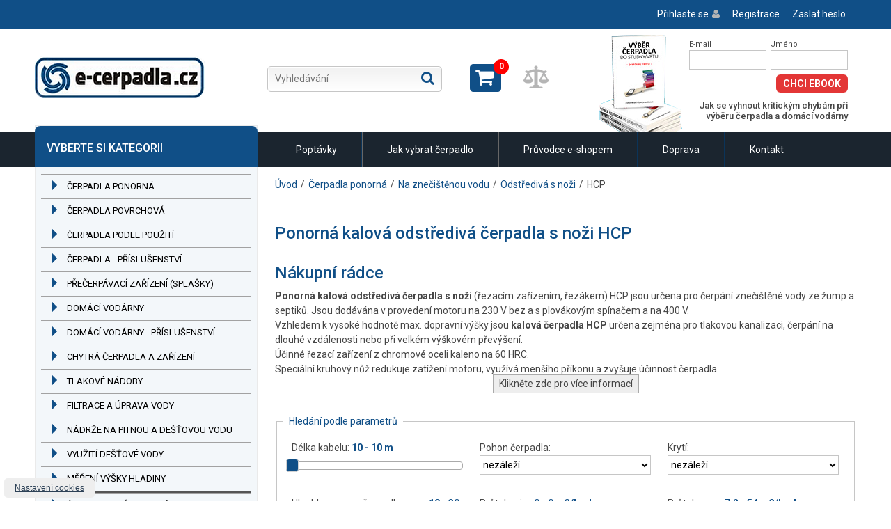

--- FILE ---
content_type: text/html; charset=utf-8
request_url: https://www.e-cerpadla.cz/hcp-c-229.html
body_size: 17898
content:
 <!DOCTYPE html>
<html>
  <head>

    <meta http-equiv="Content-Type" content="text/html; charset=utf-8" />
    <meta http-equiv="X-UA-Compatible" content="IE=edge">
    <meta name="keywords" content="Ponorná, kalová, odstředivá, čerpadla, s noži, HCP, řezací zařízení" />
<meta name="description" content="PSYO" />
<meta name="robots" content="index, follow" />
<meta name="language" content="cs" />
    <title>Ponorná kalová odstředivá čerpadla s noži HCP</title>
    <link rel="shortcut icon" href="/favicon.ico" />
    <meta name="viewport" content="width=device-width, initial-scale=1">
    
        <link rel="stylesheet" type="text/css" media="screen" href="/css/client/demo.css?v9" />

      <script src="https://challenges.cloudflare.com/turnstile/v0/api.js" async defer></script>


            
      <script>
          var dataLayer = dataLayer || [];
      </script>


                <script>
  dataLayer.push({
            'ecomm_pagetype':'category',
            'ecomm_totalvalue': 100732.4792,
            'ecomm_prodid' : ['7479','7478','7480','7482','6097','7464','7463','6074'],
        });

  dataLayer.push({
    'ecommerce': {
    'impressions': [
           ]
    }
  });

</script>
      

      


      <script>
        window.dataLayer = window.dataLayer || [];
        function gtag(){dataLayer.push(arguments);}

        // Init consent
        gtag('consent', 'default', {
            'ad_storage': 'denied',
            'ad_user_data': 'denied',
            'ad_personalization': 'denied',
            'analytics_storage': 'denied',
            // 'wait_for_update': 500
        });

        // Redact ads data
        gtag('set', 'ads_data_redaction', true);

        <!-- Google Tag Manager -->
        (function(w,d,s,l,i){w[l]=w[l]||[];w[l].push({'gtm.start':
        new Date().getTime(),event:'gtm.js'});var f=d.getElementsByTagName(s)[0],
        j=d.createElement(s),dl=l!='dataLayer'?'&l='+l:'';j.async=true;j.src=
        'https://www.googletagmanager.com/gtm.js?id='+i+dl;f.parentNode.insertBefore(j,f);
        })(window,document,'script','dataLayer','GTM-WPB6ZWP');
        <!-- End Google Tag Manager -->
    </script>
    <!-- End Google Tag Manager -->

    <script type="text/plain" data-category="marketing">
        gtag('consent', 'update', {
            'ad_storage': 'granted',
            'ad_user_data': 'granted',
            'ad_personalization': 'granted'
        });


        dataLayer.push({'event':'consent_update'});
    </script>

    <script type="text/plain" data-category="analytics">
        gtag('consent', 'update', {
            'analytics_storage': 'granted'
        });
        dataLayer.push({'event':'consent_update'});
    </script>


    
  
    <!-- Smartsupp Live Chat script -->
    <script type="text/javascript">
    var _smartsupp = _smartsupp || {};
    _smartsupp.key = '413ecef752db79c322bc80bca9515f7c8e937f11';
    window.smartsupp||(function(d) {
      var s,c,o=smartsupp=function(){ o._.push(arguments)};o._=[];
      s=d.getElementsByTagName('script')[0];c=d.createElement('script');
      c.type='text/javascript';c.charset='utf-8';c.async=true;
      c.src='https://www.smartsuppchat.com/loader.js?';s.parentNode.insertBefore(c,s);
    })(document);
    </script>
    <noscript> Powered by <a href=“https://www.smartsupp.com” target=“_blank”>Smartsupp</a></noscript>


    <script type="text/plain" data-category="analytics">
        (function(sm,a,rt,e,ma,il,i,ng){a._se=a._se||[];for(ng=0;ng<ma.length;ng++){i=sm.createElement(rt);
        il=sm.getElementsByTagName(rt)[0];i.async=1;i.src=e+ma[ng]+'.js';il.parentNode.insertBefore(i,il);}})
        (document,window,'script','https://app.smartemailing.cz/js/tracking/',['tracker']);
        _se.push(['init', '15bcfe11-ef6f-11e2-ac84-002590a1e85a' ]);

        
        
        

    </script>


  <link rel="stylesheet" type="text/css" media="screen" href="/css/base/normalize.css" />
<link rel="stylesheet" type="text/css" media="print" href="/css/base/print.css" />
<link rel="stylesheet" type="text/css" media="screen" href="/css/bootstrap/bootstrap-slider.css" />
<link rel="stylesheet" type="text/css" media="screen" href="/js/modal/remodal.css" />
<link rel="stylesheet" type="text/css" media="screen" href="/js/modal/remodal-default-theme.css" />
<link rel="stylesheet" type="text/css" media="screen" href="/css/jquery/jquery-ui-1.10.3.custom.min.css" />
<link rel="stylesheet" type="text/css" media="screen" href="https://cookieconsent.proholding.cz/cookieconsent.css" />
<script type="text/javascript" src="/js/jquery-1.10.1.min.js"></script>
<script type="text/javascript" src="/js/bootstrap-slider.js"></script>
<script type="text/javascript" src="/js/bootstrap3/collapse.js"></script>
<script type="text/javascript" src="/js/bootstrap3/dropdown.js"></script>
<script type="text/javascript" src="/js/bootstrap3/transition.js"></script>
<script type="text/javascript" src="/js/bootstrap3/tooltip.js"></script>
<script type="text/javascript" src="/js/bootstrap3/popover.js"></script>
<script type="text/javascript" src="/js/bootstrap3/modal.js"></script>
<script type="text/javascript" src="/js/bootstrap/twitter-bootstrap-hover-dropdown.min.js"></script>
<script type="text/javascript" src="/js/jquery/menu.js"></script>
<script type="text/javascript" src="/js/modal/remodal.js"></script>
<script type="text/javascript" src="/js/jquery/form.js"></script>
<script type="text/javascript" src="/js/jquery/jquery.disableAutoFill.min.js"></script>
<script type="text/javascript" src="//ajax.googleapis.com/ajax/libs/jqueryui/1.11.2/jquery-ui.min.js"></script>
<script type="text/javascript" src="/js/shop/parameters.js"></script>
</head>
                                                      
    


  <body class="shop_catalog_list display-mobile">

    <!-- Google Tag Manager (noscript) -->
  <noscript><iframe src="https://www.googletagmanager.com/ns.html?id=GTM-WPB6ZWP" height="0" width="0" style="display:none;visibility:hidden"></iframe></noscript>
  <!-- End Google Tag Manager (noscript) -->
  

    
  
<div class="topLine">
    <div class="container">
        <div class="login-box pull-right mobile-auto mobile-margin">
              <div class="user-menu box">
    
    
                        <a class="login" href="/prihlaseni">Přihlaste se</a>
            <a class="register" href="/obchod/registrace">Registrace</a>
            <a class="password" href="/zapomenute-heslo">Zaslat heslo</a>
 
            

  </div>
        </div>
        <div class="clr"></div>
    </div>
</div>

<div class="container">
    <div class="row header ">

      <a href="/"><img alt="Logo" class="logo pull-left" src="/images/client/cerpadla.png" /></a>            <div class="clear mobile-show"></div>
        <div class="vyhledavani-header">
            






<div id="sfLuceneheader"><form method="get" class="search-controls form-search" action="/obchod/hledani"><div class="input-append"><input type="text" name="query" id="query_57" value="" class="input-medium search-query" accesskey="q" placeholder="Vyhledávání" /><button type="submit" accesskey="s">Hledat</button></div></form></div>










        </div>

       
      
                <div class="kosik-box-header cart-box">
                <div class="cart-top-icon"><div class="nb-items">0</div>
    <a class="cart-box-show" href="/obchod/kosik#kosik">Zobrazit košík</a>    </div>
          </div>
          <div class="parameter-compare-box-header">
												  <div class="nb-items" style="display: none;">0</div>
						  <a href="#" class="disabled">
						    <img width="40" src="/images/compare_disabled.png" />
						  </a>
						          </div>
      
        <div class="ebook-header">

            <div class="ebook-content">
                <form action="https://app.smartemailing.cz/public/web-forms/subscribe/727-cz00cqbi6rgjb1melr3ozq1ujvl8g6gn9zgqff9n6ods29acbne5a2sn3k7tr36rs40cuj64pal8qklkd4917u12am69jgr94081?html=1&amp;minimalConfiguration=1&amp;posted=1" method="post" id="se-webform-2" class="se-webform se-init-target nette-manual-validation se-webform-2" style="width: 228px" autocomplete="off">

                    <div class="ebook-left">
                            <label for="frm-webFormRenderer-webForm-df_emailaddress" class="se-label se-required">E-mail</label>
                            <input type="text" name="df_emailaddress" id="frm-webFormRenderer-webForm-df_emailaddress" required data-nette-rules='[{"op":":filled","msg":"Prosím, vyplňte emailovou adresu"},{"op":":email","msg":"Prosím, vyplňte emailovou adresu"},{"op":"SE20\\Validators\\TypesFormValidator::validateEmailAddress","msg":"Prosím, vyplňte emailovou adresu"}]'>
                    </div>
                    <div class="ebook-right">
                            <label for="frm-webFormRenderer-webForm-df_name" class="se-label ">Jméno</label>
                            <input type="text" name="df_name" id="frm-webFormRenderer-webForm-df_name">
                    </div>
                    <div class="clr"></div>
                            <input type="hidden" name="referrer" id="se-ref-field-id" value="" class="se-webform-input-referrer">
                            <input type="hidden" name="sessionid" id="se-sessionid-field" value="">
                            <input type="hidden" name="sessionUid" id="se-sessionUid-field" value="">
                            <input type="hidden" name="_do" value="webFormRenderer-webForm-submit">

                    <button type="submit">Chci eBook</button>
                </form>
                <div class="clr"></div>
                <span>Jak se vyhnout kritickým chybám při výběru čerpadla a domácí vodárny</span>

            </div>
        </div>


    </div>
</div>

<div class="menuLine">
    <div class="container">
    <div class="main-menu">

        <div class="navbar">

                  






<div class="menu-holder psyoMenu1 type-0"><span class="menu-toggle"><span class="title">Hlavní menu</span><span class="burger-holder"><span class="burger-line"></span><span class="burger-line"></span><span class="burger-line"></span></span></span><ul class="psyoMenu level1 nav nav-pills"><li class="pm_i_6_li item-0 dropdown"><a  href="https://www.e-cerpadla.cz/poptavkovy-formular" title="Poptávky" class="pm_i_6_a dropdown-toggle" data-toggle="dropdown"> <b class="caret"></b>Poptávky</a><ul class="psyoMenu level2 dropdown-menu"><li class="pm_i_23_li item-0 dropdown offset-right"><a  href="https://www.e-cerpadla.cz/cerpadla-do-vrtustudnynadrzereky" title="Čerpání z vrtu/studny/nádrže/řeky" class="pm_i_23_a dropdown-toggle" data-toggle="dropdown"> <b class="caret"></b>Čerpání z vrtu/studny/nádrže/řeky</a><ul class="psyoMenu level3 dropdown-menu"><li class="pm_i_8_li item-0 "><a  href="https://www.e-cerpadla.cz/ponore-cerpadlo" title="Ponorné čerpadlo" class="pm_i_8_a " >Ponorné čerpadlo</a></li><li class="pm_i_11_li item-1 "><a  href="https://www.e-cerpadla.cz/povrchove-cerpadlo" title="Povrchové čerpadlo " class="pm_i_11_a " >Povrchové čerpadlo </a></li></ul></li><li class="pm_i_10_li item-1 dropdown offset-right"><a  href="https://www.e-cerpadla.cz/domaci-vodarna" title="Domácí vodárna" class="pm_i_10_a dropdown-toggle" data-toggle="dropdown"> <b class="caret"></b>Domácí vodárna</a><ul class="psyoMenu level3 dropdown-menu"><li class="pm_i_24_li item-0 "><a  href="https://www.e-cerpadla.cz/ponorne-cerpadlo-2" title="Vodárna s ponorným čerpadlem" class="pm_i_24_a " >Vodárna s ponorným čerpadlem</a></li><li class="pm_i_25_li item-1 "><a  href="https://www.e-cerpadla.cz/povrchove-cerpadlo-2" title="Vodárna s povrchovým čerpadlem" class="pm_i_25_a " >Vodárna s povrchovým čerpadlem</a></li></ul></li><li class="pm_i_12_li item-2 "><a  href="https://www.e-cerpadla.cz/cerpadlo-do-zumpy" title="Čerpadlo do žumpy nebo tl. kanalizace" class="pm_i_12_a " >Čerpadlo do žumpy nebo tl. kanalizace</a></li><li class="pm_i_31_li item-3 "><a  href="https://www.e-cerpadla.cz/poptavka-ponorne-kalove-cerpadlo" title="Ponorné kalové čerpadlo" class="pm_i_31_a " >Ponorné kalové čerpadlo</a></li><li class="pm_i_13_li item-4 "><a  href="https://www.e-cerpadla.cz/sudove-cerpadlo" title="Sudové čerpadlo" class="pm_i_13_a " >Sudové čerpadlo</a></li><li class="pm_i_14_li item-5 "><a  href="https://www.e-cerpadla.cz/davkovaci-cerpadlo" title="Dávkovací čerpadlo" class="pm_i_14_a " >Dávkovací čerpadlo</a></li><li class="pm_i_30_li item-6 "><a  href="https://www.e-cerpadla.cz/vzduchomembranova-cerpadla" title="Vzduchomembránové čerpadlo" class="pm_i_30_a " >Vzduchomembránové čerpadlo</a></li><li class="pm_i_26_li item-7 "><a  href="https://www.e-cerpadla.cz/prumyslove-cerpadlo" title="Čerpání - průmyslové aplikace" class="pm_i_26_a " >Čerpání - průmyslové aplikace</a></li></ul></li><li class="pm_i_20_li item-1 "><a  href="https://www.e-cerpadla.cz/clanek/1/jak-vybrat-cerpadlo" title="Jak vybrat čerpadlo" class="pm_i_20_a " >Jak vybrat čerpadlo</a></li><li class="pm_i_22_li item-2 "><a  href="https://www.e-cerpadla.cz/clanek/2/pruvodce-e-shopem" title="Průvodce e-shopem" class="pm_i_22_a " >Průvodce e-shopem</a></li><li class="pm_i_21_li item-3 dropdown"><a  href="https://www.e-cerpadla.cz/poptavkovy-formular" title="Doprava" class="pm_i_21_a dropdown-toggle" data-toggle="dropdown"> <b class="caret"></b>Doprava</a><ul class="psyoMenu level2 dropdown-menu"><li class="pm_i_28_li item-0 "><a  href="https://www.e-cerpadla.cz/clanek/65/doprava-cerpadel-a-ostatniho-zbozi" title="Doprava čerpadel a ostatního zboží" class="pm_i_28_a " >Doprava čerpadel a ostatního zboží</a></li><li class="pm_i_29_li item-1 "><a  href="https://www.e-cerpadla.cz/clanek/15/doprava-cov" title="Doprava ČOV, septiků, příslušenství" class="pm_i_29_a " >Doprava ČOV, septiků, příslušenství</a></li></ul></li><li class="pm_i_32_li item-4 "><a  href="https://www.e-cerpadla.cz/clanek/13/kontakt" title="Kontakt" class="pm_i_32_a " >Kontakt</a></li></ul></div>













                <div class="clear"></div>
            </div>
          </div>
    </div>
</div>
    <div class="container">



















    <div class="middle">
    <div class="sidebox mobile-auto">
        <div class="categoryListMenu">
            <h2>VYBERTE SI KATEGORII</h2>
        
  
  
  
  <div class="slot-row"><div class="slot-column" style="width:100%"><div class="slot" style="border-color: rgb(51, 153, 51);">






<div class="menu-holder widgetMenu widgetBox">
<span class="menu-toggle"><span class="title">Katalog zboží</span><i class="fa fa-align-justify"></i></span>
      
                  <ul class="menu menu-toggle-menu level-1 root ajax nav nav-list">
        
        
        <li class="id-371 scope-1 has-children open">
                <a href="/cerpadla-ponorna-c-371.html" class="item root-menu-item-0">Čerpadla ponorná<span class="caret"></span></a>
        <ul class="menu menu-toggle-menu level-2 root ajax nav nav-list">
        
        
        <li class="id-436 scope-1 has-children open">
                <a href="/na-cistou-vodu-c-436.html" class="item root-menu-item-1">Na čistou vodu<span class="caret"></span></a>
        <ul class="menu menu-toggle-menu level-3 root ajax nav nav-list">
        
        
        <li class="id-17 scope-1 has-children has-not-loaded-children closed">
                <a href="/odstrediva-c-17.html" class="item root-menu-item-1">Odstředivá<span class="caret"></span></a>
                
        
        
        <li class="id-68 scope-1 has-children has-not-loaded-children closed">
                <a href="/vretenova-c-68.html" class="item root-menu-item-1">Vřetenová<span class="caret"></span></a>
                
        
        
        <li class="id-309 scope-1 open">
                <a href="/vibracni-malys-c-309.html" class="item root-menu-item-1">Vibrační (Malyš)<span class="caret"></span></a>
                
        
        
        <li class="id-459 scope-1 has-children has-not-loaded-children closed">
                <a href="/membranova-c-459.html" class="item root-menu-item-1">Membránová<span class="caret"></span></a>
                
    </ul>
        
        
        
        <li class="id-437 scope-1 has-children open">
                <a href="/na-znecistenou-vodu-c-437.html" class="item root-menu-item-1">Na znečištěnou vodu<span class="caret"></span></a>
        <ul class="menu menu-toggle-menu level-3 root ajax nav nav-list">
        
        
        <li class="id-81 scope-1 has-children has-not-loaded-children closed">
                <a href="/odstrediva-c-81.html" class="item root-menu-item-1">Odstředivá<span class="caret"></span></a>
                
        
        
        <li class="id-82 scope-1 has-children open">
                <a href="/odstrediva-s-nozi-c-82.html" class="item root-menu-item-1">Odstředivá s noži<span class="caret"></span></a>
        <ul class="menu menu-toggle-menu level-4 root ajax nav nav-list">
        
        
        <li class="id-227 scope-1 open">
                <a href="/cerpaci-technika-c-227.html" class="item root-menu-item-1">ČERPACÍ TECHNIKA<span class="caret"></span></a>
                
        
        
        <li class="id-499 scope-1 open">
                <a href="/cerpaci-technika--prislusenstvi-c-499.html" class="item root-menu-item-1">ČERPACÍ TECHNIKA - příslušenství<span class="caret"></span></a>
                
        
        
        <li class="id-229 scope-1 selected open">
                <a href="/hcp-c-229.html" class="item root-menu-item-1">HCP<span class="caret"></span></a>
                
        
        
        <li class="id-374 scope-1 open">
                <a href="/hcp--prislusenstvi-c-374.html" class="item root-menu-item-1">HCP - příslušenství<span class="caret"></span></a>
                
        
        
        <li class="id-507 scope-1 open">
                <a href="/pumpa-blue-line-a-black-line-c-507.html" class="item root-menu-item-1">PUMPA BLUE LINE a BLACK LINE<span class="caret"></span></a>
                
        
        
        <li class="id-547 scope-1 open">
                <a href="/pedrollo-c-547.html" class="item root-menu-item-1">PEDROLLO<span class="caret"></span></a>
                
    </ul>
        
        
        
        <li class="id-397 scope-1 has-children has-not-loaded-children closed">
                <a href="/vretenova-c-397.html" class="item root-menu-item-1">Vřetenová<span class="caret"></span></a>
                
    </ul>
        
    </ul>
        
        
        
        <li class="id-370 scope-1 has-children open">
                <a href="/cerpadla-povrchova-c-370.html" class="item root-menu-item-0">Čerpadla povrchová<span class="caret"></span></a>
        <ul class="menu menu-toggle-menu level-2 root ajax nav nav-list">
        
        
        <li class="id-438 scope-1 has-children open">
                <a href="/na-cistou-vodu-c-438.html" class="item root-menu-item-1">Na čistou vodu<span class="caret"></span></a>
        <ul class="menu menu-toggle-menu level-3 root ajax nav nav-list">
        
        
        <li class="id-28 scope-1 has-children has-not-loaded-children closed">
                <a href="/odstrediva-c-28.html" class="item root-menu-item-1">Odstředivá<span class="caret"></span></a>
                
        
        
        <li class="id-29 scope-1 has-children has-not-loaded-children closed">
                <a href="/odstrediva-samonasavaci-c-29.html" class="item root-menu-item-1">Odstředivá samonasávací<span class="caret"></span></a>
                
        
        
        <li class="id-369 scope-1 has-children has-not-loaded-children closed">
                <a href="/membranova-samonasavaci-c-369.html" class="item root-menu-item-1">Membránová samonasávací<span class="caret"></span></a>
                
        
        
        <li class="id-375 scope-1 has-children has-not-loaded-children closed">
                <a href="/vysokotlaka-c-375.html" class="item root-menu-item-1">Vysokotlaká<span class="caret"></span></a>
                
    </ul>
        
        
        
        <li class="id-439 scope-1 has-children open">
                <a href="/na-znecistenou-vodu-c-439.html" class="item root-menu-item-1">Na znečištěnou vodu<span class="caret"></span></a>
        <ul class="menu menu-toggle-menu level-3 root ajax nav nav-list">
        
        
        <li class="id-289 scope-1 open">
                <a href="/mitsubishi-c-289.html" class="item root-menu-item-1">MITSUBISHI<span class="caret"></span></a>
                
        
        
        <li class="id-290 scope-1 open">
                <a href="/ebara-c-290.html" class="item root-menu-item-1">EBARA<span class="caret"></span></a>
                
        
        
        <li class="id-571 scope-1 open">
                <a href="/pedrollo-c-571.html" class="item root-menu-item-1">PEDROLLO<span class="caret"></span></a>
                
        
        
        <li class="id-578 scope-1 open">
                <a href="/pumpa-inox-line-dwp-c-578.html" class="item root-menu-item-1">PUMPA inox line DWP<span class="caret"></span></a>
                
        
        
        <li class="id-531 scope-1 open">
                <a href="/saer-c-531.html" class="item root-menu-item-1">SAER<span class="caret"></span></a>
                
        
        
        <li class="id-472 scope-1 open">
                <a href="/victor-c-472.html" class="item root-menu-item-1">VICTOR<span class="caret"></span></a>
                
        
        
        <li class="id-574 scope-1 open">
                <a href="/prislusenstvi-c-574.html" class="item root-menu-item-1">Příslušenství<span class="caret"></span></a>
                
    </ul>
        
        
        
        <li class="id-471 scope-1 open">
                <a href="/zubova-c-471.html" class="item root-menu-item-1">Zubová<span class="caret"></span></a>
                
    </ul>
        
        
        
        <li class="id-380 scope-1 has-children open">
                <a href="/cerpadla-podle-pouziti-c-380.html" class="item root-menu-item-0">Čerpadla podle použití<span class="caret"></span></a>
        <ul class="menu menu-toggle-menu level-2 root ajax nav nav-list">
        
        
        <li class="id-524 scope-1 open">
                <a href="/bazenovy-protiproud-c-524.html" class="item root-menu-item-1">Bazénový protiproud<span class="caret"></span></a>
                
        
        
        <li class="id-360 scope-1 open">
                <a href="/cerpadla-bazenova-c-360.html" class="item root-menu-item-1">Čerpadla bazénová<span class="caret"></span></a>
                
        
        
        <li class="id-442 scope-1 open">
                <a href="/cerpadla-na-zalevani-zahrady-c-442.html" class="item root-menu-item-1">Čerpadla na zalévání zahrady<span class="caret"></span></a>
                
        
        
        <li class="id-389 scope-1 open">
                <a href="/cerpadla-pro-abrazivni-necistoty-c-389.html" class="item root-menu-item-1">Čerpadla pro abrazivní nečistoty<span class="caret"></span></a>
                
        
        
        <li class="id-158 scope-1 open">
                <a href="/cerpadla-na-12-v-a-24-v-c-158.html" class="item root-menu-item-1">Čerpadla na 12 V a 24 V<span class="caret"></span></a>
                
        
        
        <li class="id-390 scope-1 open">
                <a href="/cerpadla-pro-nizkou-hladinu-vody-c-390.html" class="item root-menu-item-1">Čerpadla pro nízkou hladinu vody<span class="caret"></span></a>
                
        
        
        <li class="id-145 scope-1 open">
                <a href="/cerpadla-s-benzinovym-motorem-c-145.html" class="item root-menu-item-1">Čerpadla s benzinovým motorem<span class="caret"></span></a>
                
        
        
        <li class="id-123 scope-1 open">
                <a href="/cerpadla-pro-tlakovou-kanalizaci-c-123.html" class="item root-menu-item-1">Čerpadla pro tlakovou kanalizaci<span class="caret"></span></a>
                
        
        
        <li class="id-495 scope-1 open">
                <a href="/bilge-cerpadla-pro-nadni-vodu-c-495.html" class="item root-menu-item-1">Bilge čerpadla pro nádní vodu<span class="caret"></span></a>
                
        
        
        <li class="id-168 scope-1 open">
                <a href="/cerpadla-na-morskou-vodu-c-168.html" class="item root-menu-item-1">Čerpadla na mořskou vodu<span class="caret"></span></a>
                
        
        
        <li class="id-465 scope-1 open">
                <a href="/pro-zahradkare-sadare-c-465.html" class="item root-menu-item-1">Pro zahrádkáře, sadaře<span class="caret"></span></a>
                
    </ul>
        
        
        
        <li class="id-25 scope-1 has-children open">
                <a href="/cerpadla--prislusenstvi-c-25.html" class="item root-menu-item-0">Čerpadla - příslušenství<span class="caret"></span></a>
        <ul class="menu menu-toggle-menu level-2 root ajax nav nav-list">
        
        
        <li class="id-76 scope-1 open">
                <a href="/armatury-saci-kose-vsuvky---c-76.html" class="item root-menu-item-1">Armatury (sací koše, vsuvky ...)<span class="caret"></span></a>
                
        
        
        <li class="id-201 scope-1 open">
                <a href="/elektromagneticke-ventily-c-201.html" class="item root-menu-item-1">Elektromagnetické ventily<span class="caret"></span></a>
                
        
        
        <li class="id-190 scope-1 open">
                <a href="/hadice-svinovatelne-na-plocho-c-190.html" class="item root-menu-item-1">Hadice svinovatelné na plocho<span class="caret"></span></a>
                
        
        
        <li class="id-378 scope-1 open">
                <a href="/hadicove-trny-a-spojky-c-378.html" class="item root-menu-item-1">Hadicové trny a spojky<span class="caret"></span></a>
                
        
        
        <li class="id-142 scope-1 has-children open">
                <a href="/ochrana-proti-chodu-na-sucho-c-142.html" class="item root-menu-item-1">Ochrana proti chodu na sucho<span class="caret"></span></a>
        <ul class="menu menu-toggle-menu level-3 root ajax nav nav-list">
        
        
        <li class="id-559 scope-1 open">
                <a href="/fourgroup-c-559.html" class="item root-menu-item-1">FOURGROUP<span class="caret"></span></a>
                
        
        
        <li class="id-410 scope-1 open">
                <a href="/franklin-electric-c-410.html" class="item root-menu-item-1">FRANKLIN ELECTRIC<span class="caret"></span></a>
                
        
        
        <li class="id-302 scope-1 open">
                <a href="/matic-c-302.html" class="item root-menu-item-1">MATIC<span class="caret"></span></a>
                
        
        
        <li class="id-303 scope-1 open">
                <a href="/mave-c-303.html" class="item root-menu-item-1">MAVE<span class="caret"></span></a>
                
        
        
        <li class="id-523 scope-1 open">
                <a href="/pedrollo-c-523.html" class="item root-menu-item-1">PEDROLLO<span class="caret"></span></a>
                
        
        
        <li class="id-408 scope-1 open">
                <a href="/pm-technologies-c-408.html" class="item root-menu-item-1">PM TECHNOLOGIES<span class="caret"></span></a>
                
        
        
        <li class="id-562 scope-1 open">
                <a href="/remont-cerpadla-c-562.html" class="item root-menu-item-1">REMONT ČERPADLA<span class="caret"></span></a>
                
    </ul>
        
        
        
        <li class="id-48 scope-1 has-children open">
                <a href="/plovakove-spinace-a-ventily-c-48.html" class="item root-menu-item-1">Plovákové spínače a ventily<span class="caret"></span></a>
        <ul class="menu menu-toggle-menu level-3 root ajax nav nav-list">
        
        
        <li class="id-304 scope-1 open">
                <a href="/plovakova-indikace-c-304.html" class="item root-menu-item-1">Plováková indikace<span class="caret"></span></a>
                
        
        
        <li class="id-407 scope-1 open">
                <a href="/plovakove-spinace-na-kabelu-c-407.html" class="item root-menu-item-1">Plovákové spínače na kabelu<span class="caret"></span></a>
                
        
        
        <li class="id-515 scope-1 open">
                <a href="/plovakove-ventily-c-515.html" class="item root-menu-item-1">Plovákové ventily<span class="caret"></span></a>
                
    </ul>
        
        
        
        <li class="id-86 scope-1 open">
                <a href="/prodlouzeni-kabelu-cerpadel-c-86.html" class="item root-menu-item-1">Prodloužení kabelu čerpadel<span class="caret"></span></a>
                
        
        
        <li class="id-377 scope-1 open">
                <a href="/redukcni-ventily-c-377.html" class="item root-menu-item-1">Redukční ventily<span class="caret"></span></a>
                
        
        
        <li class="id-364 scope-1 open">
                <a href="/spinaci-skrine-c-364.html" class="item root-menu-item-1">Spínací skříně<span class="caret"></span></a>
                
        
        
        <li class="id-558 scope-1 open">
                <a href="/stridavy-chod-cerpadel-c-558.html" class="item root-menu-item-1">Střídavý chod čerpadel<span class="caret"></span></a>
                
        
        
        <li class="id-75 scope-1 open">
                <a href="/zaveseni-ponornych-cerpadel-c-75.html" class="item root-menu-item-1">Zavěšení ponorných čerpadel<span class="caret"></span></a>
                
        
        
        <li class="id-376 scope-1 open">
                <a href="/zpetne-klapky-c-376.html" class="item root-menu-item-1">Zpětné klapky<span class="caret"></span></a>
                
        
        
        <li class="id-456 scope-1 open">
                <a href="/ostatni-prislusenstvi-c-456.html" class="item root-menu-item-1">Ostatní příslušenství<span class="caret"></span></a>
                
    </ul>
        
        
        
        <li class="id-41 scope-1 has-children open">
                <a href="/precerpavaci-zarizeni-splasky-c-41.html" class="item root-menu-item-0">Přečerpávací zařízení (splašky)<span class="caret"></span></a>
        <ul class="menu menu-toggle-menu level-2 root ajax nav nav-list">
        
        
        <li class="id-298 scope-1 open">
                <a href="/hcp-c-298.html" class="item root-menu-item-1">HCP<span class="caret"></span></a>
                
        
        
        <li class="id-529 scope-1 open">
                <a href="/pumpa-black-line-c-529.html" class="item root-menu-item-1">PUMPA Black Line<span class="caret"></span></a>
                
    </ul>
        
        
        
        <li class="id-8 scope-1 has-children open">
                <a href="/domaci-vodarny-c-8.html" class="item root-menu-item-0">Domácí vodárny<span class="caret"></span></a>
        <ul class="menu menu-toggle-menu level-2 root ajax nav nav-list">
        
        
        <li class="id-421 scope-1 open">
                <a href="/s-tlak-spinacem-a-tlak-nadobou-c-421.html" class="item root-menu-item-1">S tlak. spínačem a tlak. nádobou<span class="caret"></span></a>
                
        
        
        <li class="id-422 scope-1 open">
                <a href="/s-ovl-jednotkou-presscontrol-c-422.html" class="item root-menu-item-1">S ovl. jednotkou (PRESSCONTROL)<span class="caret"></span></a>
                
        
        
        <li class="id-423 scope-1 open">
                <a href="/s-ridici-jednotkou-s-fr-menicem-c-423.html" class="item root-menu-item-1">S řídící jednotkou s fr. měničem<span class="caret"></span></a>
                
        
        
        <li class="id-476 scope-1 open">
                <a href="/na-12-v-nebo-24-v-c-476.html" class="item root-menu-item-1">Na 12 V nebo 24 V<span class="caret"></span></a>
                
        
        
        <li class="id-443 scope-1 has-children open">
                <a href="/podle-vyrobcu-c-443.html" class="item root-menu-item-1">Podle výrobců<span class="caret"></span></a>
        <ul class="menu menu-toggle-menu level-3 root ajax nav nav-list">
        
        
        <li class="id-429 scope-1 open">
                <a href="/alfapumpy-c-429.html" class="item root-menu-item-1">ALFAPUMPY<span class="caret"></span></a>
                
        
        
        <li class="id-138 scope-1 open">
                <a href="/calpeda-c-138.html" class="item root-menu-item-1">CALPEDA<span class="caret"></span></a>
                
        
        
        <li class="id-60 scope-1 open">
                <a href="/easypump-c-60.html" class="item root-menu-item-1">EASYPUMP<span class="caret"></span></a>
                
        
        
        <li class="id-420 scope-1 open">
                <a href="/ebara-c-420.html" class="item root-menu-item-1">EBARA<span class="caret"></span></a>
                
        
        
        <li class="id-541 scope-1 open">
                <a href="/espa-c-541.html" class="item root-menu-item-1">ESPA<span class="caret"></span></a>
                
        
        
        <li class="id-331 scope-1 open">
                <a href="/evak-c-331.html" class="item root-menu-item-1">EVAK<span class="caret"></span></a>
                
        
        
        <li class="id-477 scope-1 open">
                <a href="/e-tech-c-477.html" class="item root-menu-item-1">E-TECH<span class="caret"></span></a>
                
        
        
        <li class="id-57 scope-1 open">
                <a href="/grundfos-c-57.html" class="item root-menu-item-1">GRUNDFOS<span class="caret"></span></a>
                
        
        
        <li class="id-165 scope-1 open">
                <a href="/kopro-c-165.html" class="item root-menu-item-1">KOPRO<span class="caret"></span></a>
                
        
        
        <li class="id-59 scope-1 open">
                <a href="/ksb-c-59.html" class="item root-menu-item-1">KSB<span class="caret"></span></a>
                
        
        
        <li class="id-500 scope-1 open">
                <a href="/leo-c-500.html" class="item root-menu-item-1">LEO<span class="caret"></span></a>
                
        
        
        <li class="id-546 scope-1 open">
                <a href="/medas-c-546.html" class="item root-menu-item-1">MEDAS<span class="caret"></span></a>
                
        
        
        <li class="id-419 scope-1 open">
                <a href="/noria-c-419.html" class="item root-menu-item-1">NORIA<span class="caret"></span></a>
                
        
        
        <li class="id-122 scope-1 open">
                <a href="/pedrollo-c-122.html" class="item root-menu-item-1">PEDROLLO<span class="caret"></span></a>
                
        
        
        <li class="id-346 scope-1 open">
                <a href="/pumpa-blue-line-e-line-c-346.html" class="item root-menu-item-1">PUMPA BLUE LINE, E-LINE<span class="caret"></span></a>
                
        
        
        <li class="id-460 scope-1 open">
                <a href="/seaflo-c-460.html" class="item root-menu-item-1">SEAFLO<span class="caret"></span></a>
                
        
        
        <li class="id-424 scope-1 open">
                <a href="/shurflo-c-424.html" class="item root-menu-item-1">SHURFLO<span class="caret"></span></a>
                
        
        
        <li class="id-344 scope-1 open">
                <a href="/steelpumps-c-344.html" class="item root-menu-item-1">STEELPUMPS<span class="caret"></span></a>
                
        
        
        <li class="id-564 scope-1 open">
                <a href="/viking-pump-c-564.html" class="item root-menu-item-1">VIKING PUMP<span class="caret"></span></a>
                
    </ul>
        
    </ul>
        
        
        
        <li class="id-433 scope-1 has-children open">
                <a href="/domaci-vodarny--prislusenstvi-c-433.html" class="item root-menu-item-0">Domácí vodárny - příslušenství<span class="caret"></span></a>
        <ul class="menu menu-toggle-menu level-2 root ajax nav nav-list">
        
        
        <li class="id-381 scope-1 open">
                <a href="/tlakove-spinace-c-381.html" class="item root-menu-item-1">Tlakové spínače<span class="caret"></span></a>
                
        
        
        <li class="id-382 scope-1 open">
                <a href="/ovladaci-jednotky-presscontrol-c-382.html" class="item root-menu-item-1">Ovládací jednotky (PRESSCONTROL)<span class="caret"></span></a>
                
        
        
        <li class="id-383 scope-1 open">
                <a href="/ridici-jednotky-s-frekv-menicem-c-383.html" class="item root-menu-item-1">Řídící jednotky s frekv. měničem<span class="caret"></span></a>
                
        
        
        <li class="id-72 scope-1 open">
                <a href="/ostatni-c-72.html" class="item root-menu-item-1">Ostatní<span class="caret"></span></a>
                
    </ul>
        
        
        
        <li class="id-521 scope-1 open">
                <a href="/chytra-cerpadla-a-zarizeni-c-521.html" class="item root-menu-item-1">Chytrá čerpadla a zařízení<span class="caret"></span></a>
                
        
        
        <li class="id-44 scope-1 has-children open">
                <a href="/tlakove-nadoby-c-44.html" class="item root-menu-item-0">Tlakové nádoby<span class="caret"></span></a>
        <ul class="menu menu-toggle-menu level-2 root ajax nav nav-list">
        
        
        <li class="id-263 scope-1 open">
                <a href="/aquapress-c-263.html" class="item root-menu-item-1">AQUAPRESS<span class="caret"></span></a>
                
        
        
        <li class="id-261 scope-1 open">
                <a href="/cimm-c-261.html" class="item root-menu-item-1">CIMM<span class="caret"></span></a>
                
        
        
        <li class="id-549 scope-1 open">
                <a href="/espa-c-549.html" class="item root-menu-item-1">ESPA<span class="caret"></span></a>
                
        
        
        <li class="id-551 scope-1 open">
                <a href="/evak-c-551.html" class="item root-menu-item-1">EVAK<span class="caret"></span></a>
                
        
        
        <li class="id-260 scope-1 open">
                <a href="/gws-c-260.html" class="item root-menu-item-1">GWS<span class="caret"></span></a>
                
        
        
        <li class="id-262 scope-1 open">
                <a href="/joval-c-262.html" class="item root-menu-item-1">JOVAL<span class="caret"></span></a>
                
        
        
        <li class="id-385 scope-1 open">
                <a href="/pumpa-smp-c-385.html" class="item root-menu-item-1">PUMPA SMP<span class="caret"></span></a>
                
        
        
        <li class="id-387 scope-1 open">
                <a href="/shurflo-seaflo-c-387.html" class="item root-menu-item-1">SHURFLO, SEAFLO<span class="caret"></span></a>
                
        
        
        <li class="id-325 scope-1 open">
                <a href="/sety--tl-nadobaprislusenstvi-c-325.html" class="item root-menu-item-1">Sety - tl. nádoba+příslušenství<span class="caret"></span></a>
                
        
        
        <li class="id-315 scope-1 open">
                <a href="/prislusenstvi-c-315.html" class="item root-menu-item-1">Příslušenství<span class="caret"></span></a>
                
    </ul>
        
        
        
        <li class="id-434 scope-1 has-children open">
                <a href="/filtrace-a-uprava-vody-c-434.html" class="item root-menu-item-0">Filtrace a úprava vody<span class="caret"></span></a>
        <ul class="menu menu-toggle-menu level-2 root ajax nav nav-list">
        
        
        <li class="id-45 scope-1 has-children open">
                <a href="/magneticka-upravna-vody-c-45.html" class="item root-menu-item-1">Magnetická úpravna vody<span class="caret"></span></a>
        <ul class="menu menu-toggle-menu level-3 root ajax nav nav-list">
        
        
        <li class="id-293 scope-1 open">
                <a href="/krafting-c-293.html" class="item root-menu-item-1">KRAFTING<span class="caret"></span></a>
                
    </ul>
        
        
        
        <li class="id-372 scope-1 has-children open">
                <a href="/filtrace-vody-c-372.html" class="item root-menu-item-1">Filtrace vody<span class="caret"></span></a>
        <ul class="menu menu-toggle-menu level-3 root ajax nav nav-list">
        
        
        <li class="id-182 scope-1 open">
                <a href="/piskova-filtrace-bazenova-brilix-c-182.html" class="item root-menu-item-1">Písková filtrace bazénová BRILIX<span class="caret"></span></a>
                
        
        
        <li class="id-416 scope-1 open">
                <a href="/filtry-na-destovou-vodu-c-416.html" class="item root-menu-item-1">Filtry na dešťovou vodu<span class="caret"></span></a>
                
        
        
        <li class="id-113 scope-1 open">
                <a href="/filtry-na-vodu-vodni-filtry-c-113.html" class="item root-menu-item-1">Filtry na vodu (vodní filtry)<span class="caret"></span></a>
                
        
        
        <li class="id-118 scope-1 open">
                <a href="/filtracni-vlozky-do-filtru-na-vodu-c-118.html" class="item root-menu-item-1">Filtrační vložky do filtrů na vodu<span class="caret"></span></a>
                
    </ul>
        
    </ul>
        
        
        
        <li class="id-362 scope-1 open">
                <a href="/nadrze-na-pitnou-a-destovou-vodu-c-362.html" class="item root-menu-item-1">Nádrže na pitnou a dešťovou vodu<span class="caret"></span></a>
                
        
        
        <li class="id-411 scope-1 has-children open">
                <a href="/vyuziti-destove-vody-c-411.html" class="item root-menu-item-0">Využití dešťové vody<span class="caret"></span></a>
        <ul class="menu menu-toggle-menu level-2 root ajax nav nav-list">
        
        
        <li class="id-412 scope-1 open">
                <a href="/filtry-na-destovou-vodu-c-412.html" class="item root-menu-item-1">Filtry na dešťovou vodu<span class="caret"></span></a>
                
        
        
        <li class="id-414 scope-1 open">
                <a href="/prislusenstvi-c-414.html" class="item root-menu-item-1">Příslušenství<span class="caret"></span></a>
                
    </ul>
        
        
        
        <li class="id-484 scope-1 has-children open">
                <a href="/mereni-vysky-hladiny-c-484.html" class="item root-menu-item-0">Měření výšky hladiny<span class="caret"></span></a>
        <ul class="menu menu-toggle-menu level-2 root ajax nav nav-list">
        
        
        <li class="id-504 scope-1 open">
                <a href="/hladinomery-na-mereni-vysky-hladiny-c-504.html" class="item root-menu-item-1">Hladinoměry na měření výšky hladiny<span class="caret"></span></a>
                
        
        
        <li class="id-503 scope-1 open">
                <a href="/prislusenstvi-c-503.html" class="item root-menu-item-1">Příslušenství<span class="caret"></span></a>
                
    </ul>
        
        
    			<li class="separator" style="border-top: solid #555 3px; height: 0.5px;">	&nbsp;</li>
		    
        
        
        <li class="id-432 scope-1 has-children open">
                <a href="/cerpadla-prumyslova-c-432.html" class="item root-menu-item-0">Čerpadla průmyslová<span class="caret"></span></a>
        <ul class="menu menu-toggle-menu level-2 root ajax nav nav-list">
        
        
        <li class="id-583 scope-1 has-children open">
                <a href="/odstrediva-c-583.html" class="item root-menu-item-1">Odstředivá<span class="caret"></span></a>
        <ul class="menu menu-toggle-menu level-3 root ajax nav nav-list">
        
        
        <li class="id-590 scope-1 open">
                <a href="/calpeda-c-590.html" class="item root-menu-item-1">CALPEDA<span class="caret"></span></a>
                
        
        
        <li class="id-587 scope-1 open">
                <a href="/ebara-cdx-c-587.html" class="item root-menu-item-1">EBARA CDX<span class="caret"></span></a>
                
        
        
        <li class="id-588 scope-1 open">
                <a href="/ebara-2cdx-c-588.html" class="item root-menu-item-1">EBARA 2CDX<span class="caret"></span></a>
                
        
        
        <li class="id-589 scope-1 open">
                <a href="/ebara-3m-c-589.html" class="item root-menu-item-1">EBARA 3M<span class="caret"></span></a>
                
        
        
        <li class="id-584 scope-1 open">
                <a href="/pumpa-inox-line-2cdp-c-584.html" class="item root-menu-item-1">PUMPA INOX LINE 2CDP<span class="caret"></span></a>
                
        
        
        <li class="id-585 scope-1 open">
                <a href="/pumpa-inox-line-cap-c-585.html" class="item root-menu-item-1">PUMPA INOX LINE CAP<span class="caret"></span></a>
                
        
        
        <li class="id-586 scope-1 open">
                <a href="/pumpa-inox-line-cdp-c-586.html" class="item root-menu-item-1">PUMPA INOX LINE CDP<span class="caret"></span></a>
                
    </ul>
        
        
        
        <li class="id-33 scope-1 open">
                <a href="/odstrediva-samonasavaci-s-magnetickou-spojkou-c-33.html" class="item root-menu-item-1">Odstředivá samonasávací s magnetickou spojkou<span class="caret"></span></a>
                
        
        
        <li class="id-32 scope-1 has-children open">
                <a href="/odstrediva-s-magnetickou-spojkou-c-32.html" class="item root-menu-item-1">Odstředivá s magnetickou spojkou<span class="caret"></span></a>
        <ul class="menu menu-toggle-menu level-3 root ajax nav nav-list">
        
        
        <li class="id-482 scope-1 open">
                <a href="/iwaki-c-482.html" class="item root-menu-item-1">IWAKI<span class="caret"></span></a>
                
        
        
        <li class="id-483 scope-1 open">
                <a href="/seaflo-c-483.html" class="item root-menu-item-1">SEAFLO<span class="caret"></span></a>
                
    </ul>
        
        
        
        <li class="id-111 scope-1 has-children open">
                <a href="/odstrediva-vertikalni-c-111.html" class="item root-menu-item-1">Odstředivá vertikální<span class="caret"></span></a>
        <ul class="menu menu-toggle-menu level-3 root ajax nav nav-list">
        
        
        <li class="id-576 scope-1 open">
                <a href="/espa-c-576.html" class="item root-menu-item-1">ESPA<span class="caret"></span></a>
                
    </ul>
        
        
        
        <li class="id-330 scope-1 open">
                <a href="/s-flexibilnim-obeznym-kolem-koaxialnim-c-330.html" class="item root-menu-item-1">S flexibilním oběžným kolem koaxiálním<span class="caret"></span></a>
                
        
        
        <li class="id-468 scope-1 has-children open">
                <a href="/zubova-c-468.html" class="item root-menu-item-1">Zubová<span class="caret"></span></a>
        <ul class="menu menu-toggle-menu level-3 root ajax nav nav-list">
        
        
        <li class="id-555 scope-1 open">
                <a href="/saer-c-555.html" class="item root-menu-item-1">SAER<span class="caret"></span></a>
                
        
        
        <li class="id-556 scope-1 open">
                <a href="/prislusenstvi-c-556.html" class="item root-menu-item-1">Příslušenství<span class="caret"></span></a>
                
        
        
        <li class="id-469 scope-1 open">
                <a href="/seaflo-c-469.html" class="item root-menu-item-1">SEAFLO<span class="caret"></span></a>
                
    </ul>
        
        
        
        <li class="id-487 scope-1 has-children open">
                <a href="/kalova-ponorna-c-487.html" class="item root-menu-item-1">Kalová ponorná<span class="caret"></span></a>
        <ul class="menu menu-toggle-menu level-3 root ajax nav nav-list">
        
        
        <li class="id-492 scope-1 open">
                <a href="/grindex-c-492.html" class="item root-menu-item-1">GRINDEX<span class="caret"></span></a>
                
        
        
        <li class="id-489 scope-1 open">
                <a href="/hcp-c-489.html" class="item root-menu-item-1">HCP<span class="caret"></span></a>
                
        
        
        <li class="id-491 scope-1 open">
                <a href="/evak-c-491.html" class="item root-menu-item-1">EVAK<span class="caret"></span></a>
                
        
        
        <li class="id-540 scope-1 open">
                <a href="/grundfos-c-540.html" class="item root-menu-item-1">GRUNDFOS<span class="caret"></span></a>
                
        
        
        <li class="id-493 scope-1 open">
                <a href="/ksb-c-493.html" class="item root-menu-item-1">KSB<span class="caret"></span></a>
                
        
        
        <li class="id-490 scope-1 open">
                <a href="/pedrollo-c-490.html" class="item root-menu-item-1">PEDROLLO<span class="caret"></span></a>
                
        
        
        <li class="id-528 scope-1 open">
                <a href="/pumpa-blue-line-c-528.html" class="item root-menu-item-1">PUMPA BLUE LINE<span class="caret"></span></a>
                
    </ul>
        
        
        
        <li class="id-474 scope-1 has-children open">
                <a href="/kalova-povrchova-c-474.html" class="item root-menu-item-1">Kalová povrchová<span class="caret"></span></a>
        <ul class="menu menu-toggle-menu level-3 root ajax nav nav-list">
        
        
        <li class="id-55 scope-1 open">
                <a href="/ebara-dwo-c-55.html" class="item root-menu-item-1">EBARA DWO<span class="caret"></span></a>
                
        
        
        <li class="id-572 scope-1 open">
                <a href="/pedrollo-c-572.html" class="item root-menu-item-1">PEDROLLO<span class="caret"></span></a>
                
        
        
        <li class="id-579 scope-1 open">
                <a href="/pumpa-inox-line-dwp-c-579.html" class="item root-menu-item-1">PUMPA inox line DWP<span class="caret"></span></a>
                
        
        
        <li class="id-532 scope-1 open">
                <a href="/saer-c-532.html" class="item root-menu-item-1">SAER<span class="caret"></span></a>
                
        
        
        <li class="id-475 scope-1 open">
                <a href="/victor-c-475.html" class="item root-menu-item-1">VICTOR<span class="caret"></span></a>
                
    </ul>
        
        
        
        <li class="id-366 scope-1 has-children open">
                <a href="/davkovaci-c-366.html" class="item root-menu-item-1">Dávkovací<span class="caret"></span></a>
        <ul class="menu menu-toggle-menu level-3 root ajax nav nav-list">
        
        
        <li class="id-575 scope-1 open">
                <a href="/injecta-c-575.html" class="item root-menu-item-1">INJECTA<span class="caret"></span></a>
                
        
        
        <li class="id-63 scope-1 open">
                <a href="/iwaki-c-63.html" class="item root-menu-item-1">IWAKI<span class="caret"></span></a>
                
        
        
        <li class="id-107 scope-1 open">
                <a href="/seko-na-230-v-c-107.html" class="item root-menu-item-1">SEKO na 230 V<span class="caret"></span></a>
                
        
        
        <li class="id-533 scope-1 open">
                <a href="/seko-na-12-v-a-24-v-c-533.html" class="item root-menu-item-1">SEKO na 12 V a 24 V<span class="caret"></span></a>
                
        
        
        <li class="id-391 scope-1 open">
                <a href="/verderdos-c-391.html" class="item root-menu-item-1">VERDERDOS<span class="caret"></span></a>
                
        
        
        <li class="id-38 scope-1 has-children has-not-loaded-children closed">
                <a href="/prislusenstvi-c-38.html" class="item root-menu-item-1">Příslušenství<span class="caret"></span></a>
                
    </ul>
        
        
        
        <li class="id-402 scope-1 open">
                <a href="/peristalticka-c-402.html" class="item root-menu-item-1">Peristaltická<span class="caret"></span></a>
                
        
        
        <li class="id-129 scope-1 open">
                <a href="/hadicova-c-129.html" class="item root-menu-item-1">Hadicová<span class="caret"></span></a>
                
        
        
        <li class="id-444 scope-1 has-children open">
                <a href="/membranova-na-tl-vzduch-c-444.html" class="item root-menu-item-1">Membránová na tl. vzduch<span class="caret"></span></a>
        <ul class="menu menu-toggle-menu level-3 root ajax nav nav-list">
        
        
        <li class="id-496 scope-1 open">
                <a href="/avdp-c-496.html" class="item root-menu-item-1">AVDP<span class="caret"></span></a>
                
        
        
        <li class="id-502 scope-1 open">
                <a href="/krautzberger-c-502.html" class="item root-menu-item-1">KRAUTZBERGER<span class="caret"></span></a>
                
        
        
        <li class="id-91 scope-1 open">
                <a href="/verderair-va-c-91.html" class="item root-menu-item-1">VERDERAIR VA<span class="caret"></span></a>
                
        
        
        <li class="id-343 scope-1 open">
                <a href="/yamada-c-343.html" class="item root-menu-item-1">YAMADA<span class="caret"></span></a>
                
        
        
        <li class="id-39 scope-1 open">
                <a href="/prislusenstvi-c-39.html" class="item root-menu-item-1">Příslušenství<span class="caret"></span></a>
                
    </ul>
        
        
        
        <li class="id-447 scope-1 has-children open">
                <a href="/membranova-na-elektrinu-c-447.html" class="item root-menu-item-1">Membránová na elektřinu<span class="caret"></span></a>
        <ul class="menu menu-toggle-menu level-3 root ajax nav nav-list">
        
        
        <li class="id-452 scope-1 open">
                <a href="/shurflo-c-452.html" class="item root-menu-item-1">SHURFLO<span class="caret"></span></a>
                
        
        
        <li class="id-453 scope-1 open">
                <a href="/shurflo--prislusenstvi-c-453.html" class="item root-menu-item-1">SHURFLO - příslušenství<span class="caret"></span></a>
                
        
        
        <li class="id-454 scope-1 open">
                <a href="/shurflo--nahradni-dily-c-454.html" class="item root-menu-item-1">SHURFLO - náhradní díly<span class="caret"></span></a>
                
        
        
        <li class="id-463 scope-1 open">
                <a href="/seaflo-c-463.html" class="item root-menu-item-1">SEAFLO<span class="caret"></span></a>
                
        
        
        <li class="id-464 scope-1 open">
                <a href="/seaflo--prislusenstvi-c-464.html" class="item root-menu-item-1">SEAFLO - příslušenství<span class="caret"></span></a>
                
    </ul>
        
        
        
        <li class="id-373 scope-1 has-children open">
                <a href="/sudova-c-373.html" class="item root-menu-item-1">Sudová<span class="caret"></span></a>
        <ul class="menu menu-toggle-menu level-3 root ajax nav nav-list">
        
        
        <li class="id-70 scope-1 open">
                <a href="/flux-c-70.html" class="item root-menu-item-1">FLUX<span class="caret"></span></a>
                
        
        
        <li class="id-537 scope-1 open">
                <a href="/jessberger-c-537.html" class="item root-menu-item-1">JESSBERGER<span class="caret"></span></a>
                
        
        
        <li class="id-324 scope-1 open">
                <a href="/standard-pump-c-324.html" class="item root-menu-item-1">STANDARD PUMP<span class="caret"></span></a>
                
        
        
        <li class="id-536 scope-1 open">
                <a href="/rucni-cerpadla-c-536.html" class="item root-menu-item-1">Ruční čerpadla<span class="caret"></span></a>
                
    </ul>
        
        
        
        <li class="id-520 scope-1 open">
                <a href="/prislusenstvi-c-520.html" class="item root-menu-item-1">Příslušenství<span class="caret"></span></a>
                
    </ul>
        
        
        
        <li class="id-516 scope-1 has-children open">
                <a href="/prumyslova-indikace-hladiny-c-516.html" class="item root-menu-item-0">Průmyslová indikace hladiny<span class="caret"></span></a>
        <ul class="menu menu-toggle-menu level-2 root ajax nav nav-list">
        
        
        <li class="id-517 scope-1 open">
                <a href="/plovakove-spinace-c-517.html" class="item root-menu-item-1">Plovákové spínače<span class="caret"></span></a>
                
        
        
        <li class="id-518 scope-1 open">
                <a href="/vibracni-vidlickove-spinace-c-518.html" class="item root-menu-item-1">Vibrační vidličkové spínače<span class="caret"></span></a>
                
        
        
        <li class="id-519 scope-1 open">
                <a href="/mereni-vysky-hladiny-c-519.html" class="item root-menu-item-1">Měření výšky  hladiny<span class="caret"></span></a>
                
    </ul>
        
        
        
        <li class="id-565 scope-1 has-children open">
                <a href="/nadrze-na-chemikalie-c-565.html" class="item root-menu-item-0">Nádrže na chemikálie<span class="caret"></span></a>
        <ul class="menu menu-toggle-menu level-2 root ajax nav nav-list">
        
        
        <li class="id-569 scope-1 open">
                <a href="/nadrze-c-569.html" class="item root-menu-item-1">Nádrže<span class="caret"></span></a>
                
        
        
        <li class="id-567 scope-1 open">
                <a href="/prislusenstvi-c-567.html" class="item root-menu-item-1">Příslušenství<span class="caret"></span></a>
                
    </ul>
        
        
        
        <li class="id-307 scope-1 open">
                <a href="/impulsni-vodomery-c-307.html" class="item root-menu-item-1">Impulsní vodoměry<span class="caret"></span></a>
                
        
        
        <li class="id-125 scope-1 open">
                <a href="/odvodnovani-kalu-c-125.html" class="item root-menu-item-1">Odvodňování kalů<span class="caret"></span></a>
                
        
    			<li class="separator" style="border-top: solid #555 3px; height: 0.5px;">	&nbsp;</li>
		    
        
        
        <li class="id-445 scope-1 has-children open">
                <a href="/domovni-cistirny-c-445.html" class="item root-menu-item-0">Domovní čistírny<span class="caret"></span></a>
        <ul class="menu menu-toggle-menu level-2 root ajax nav nav-list">
        
        
        <li class="id-149 scope-1 open">
                <a href="/domovni-cistirny-vody-asio-c-149.html" class="item root-menu-item-1">Domovní čistírny vody ASIO<span class="caret"></span></a>
                
        
        
        <li class="id-557 scope-1 open">
                <a href="/domovni-cistirny-aquatec-at-c-557.html" class="item root-menu-item-1">Domovní čistírny AQUATEC AT<span class="caret"></span></a>
                
        
        
        <li class="id-458 scope-1 open">
                <a href="/domovni-cistirny-vody-sikora-c-458.html" class="item root-menu-item-1">Domovní čistírny vody SIKORA<span class="caret"></span></a>
                
    </ul>
        
        
        
        <li class="id-446 scope-1 has-children open">
                <a href="/domovni-cistirny--prislusenstvi-c-446.html" class="item root-menu-item-0">Domovní čistírny - příslušenství<span class="caret"></span></a>
        <ul class="menu menu-toggle-menu level-2 root ajax nav nav-list">
        
        
        <li class="id-153 scope-1 open">
                <a href="/ostatni-c-153.html" class="item root-menu-item-1">Ostatní<span class="caret"></span></a>
                
    </ul>
        
        
        
        <li class="id-277 scope-1 open">
                <a href="/zasakovaci-system-asio-as-krecht-c-277.html" class="item root-menu-item-1">Zasakovací systém ASIO AS-KRECHT<span class="caret"></span></a>
                
        
    			<li class="separator" style="border-top: solid #555 3px; height: 0.5px;">	&nbsp;</li>
		    
        
        
        <li class="id-566 scope-1 open">
                <a href="/nova-polozka-c-566.html" class="item root-menu-item-1">Nová položka<span class="caret"></span></a>
                
    </ul>
        
                <ul class="menu-toggle-menu level-2 special nav nav-list">
          <li class="special"><a href="/obchod/sleva">Slevy</a></li>          <li class="special"><a href="/obchod/akce">Akce</a></li>                  </ul>
                
        
</div>
<!--
<script type="text/javascript">
  jQuery(document).ready(function(){
    jQuery('#widgetBox').psyoAjaxMenu({ajax_url: '/menu/ajax/load'});
    
  });
</script>
-->










</div></div></div><div class="slot-row"><div class="slot-column" style="width:100%"><div class="slot" style="border-color: rgb(153, 51, 153);">

















</div></div></div><div class="slot-row"><div class="slot-column" style="width:100%"><div class="slot">

















</div></div></div>        </div>

    </div>
    <div class="content mobile-auto">

                
<ul class="breadcrumb">
  <li><a href="/">Úvod</a></li>
      <li><a href="/cerpadla-ponorna-c-371.html">Čerpadla ponorná</a></li>
        <li><a href="/na-znecistenou-vodu-c-437.html">Na znečištěnou vodu</a></li>
        <li><a href="/odstrediva-s-nozi-c-82.html">Odstředivá s noži</a></li>
        <li class="active">HCP</li>
    </ul>      
        <div class="shopCatalog list">





    

 <div class="description">
 		<div class="title"><h1>Ponorná kalová odstředivá čerpadla s noži HCP</h1></div>
        <div class="clear"></div>
		<div class="desc">

		<div class="detail-category-desc list closed">
                
        <h1>N&aacute;kupn&iacute; r&aacute;dce</h1>
<p><strong>Ponorn&aacute; kalov&aacute; odstřediv&aacute; čerpadla s noži</strong> (řezac&iacute;m zař&iacute;zen&iacute;m, řez&aacute;kem) HCP jsou určena pro čerp&aacute;n&iacute; zneči&scaron;těn&eacute; vody ze žump a septiků. Jsou dod&aacute;v&aacute;na v proveden&iacute; motoru na 230 V bez a s plov&aacute;kov&yacute;m sp&iacute;načem a na 400 V.<br />Vzhledem k vysok&eacute; hodnotě max. dopravn&iacute; v&yacute;&scaron;ky jsou <strong>kalov&aacute; čerpadla HCP</strong>&nbsp;určena zejm&eacute;na pro tlakovou kanalizaci, čerp&aacute;n&iacute; na dlouh&eacute; vzd&aacute;lenosti nebo při velk&eacute;m v&yacute;&scaron;kov&eacute;m přev&yacute;&scaron;en&iacute;.<br />&Uacute;činn&eacute; řezac&iacute; zař&iacute;zen&iacute; z chromov&eacute; oceli kaleno na 60 HRC.<br />Speci&aacute;ln&iacute; kruhov&yacute; nůž redukuje zat&iacute;žen&iacute; motoru, využ&iacute;v&aacute; men&scaron;&iacute;ho př&iacute;konu a zvy&scaron;uje &uacute;činnost čerpadla.<br />Konstrukce <strong>kalov&eacute;ho čerpadla</strong> je odoln&aacute; vysok&eacute; z&aacute;těži a m&aacute;&nbsp;kvalitn&iacute; technick&eacute; ře&scaron;en&iacute;.</p>    </div>
    <div class="more-button" align="center"><div class="mode-description-button">Klikněte zde pro více informací</div></div>
		

            

        </div>

	</div>



	
	

  <div id="list-filter">
<div id="list-loader" style="display: none;">
 <img src="/images/loader-list.gif" alt="Nahrávání" />
</div>




<script type="text/javascript">
  $(function(){

    $('.pager-sort-holder a').on('click',function() {
      $('#list-loader').show();
    });

  });
</script>


<form action="/hcp-c-229.html#filter" method="get" id="filter_form">





  
    
  
    


<fieldset class="parameters-filter filterffield">
    <legend>Hledání podle parametrů</legend>
	<script>
	  var params = new Array(0);
	</script>

		
	<input type="hidden" name="proParameterLayoutId" value="3" />
	
	      
        
		<div class="parameters-filter-item">
		  
		  
				<p>
			<label for="amount">Délka kabelu:
			  <span id="param_148_display" style="color:#104f87; font-weight:bold;">
			    10 - 
			    10 m			  </span>
			</label>
			<input type="hidden" data-max="0" id="param_148" value="10:10" name="param[148]">
		</p>
		
		<div id="param_148_slider"></div>

		<script>

			params['param_148'] = [10];

			$( function() {
				$( "#param_148_slider" ).slider({
					range: true,
					min: 0,
					max: 0,
					values: [ 0, 0 ],
					slide: function( event, ui ) {
					  var from = ui.values[ 0 ];
					  var to   = ui.values[ 1 ];
						$( "#param_148" ).val( params['param_148'][from] + ":" +  params['param_148'][to]);
						$( "#param_148_display" ).text( params['param_148'][from] + " - " +  params['param_148'][to] + " m");
					}
				});

				// var from = $( "#param_148_slider" ).slider( "values", 0 );
				// var to   = $( "#param_148_slider" ).slider( "values", 1 );

				// $( "#param_148" ).val( params['param_148'][from] + ":" +  params['param_148'][to]);
				// $( "#param_148_display" ).text( params['param_148'][from] + " - " +  params['param_148'][to] + " m");

			});
		</script>

				
		</div>
      
        
		<div class="parameters-filter-item">
					<label for="param_115">Pohon čerpadla:</label>
			<div>
			<select id="param_115" name="param[115]">
			<option value="">nezáleží</option>
							<option value="elektromotor 230 V" >elektromotor 230 V </option>
							<option value="elektromotor 400 V" >elektromotor 400 V </option>
						</select>
			</div>
		  
		  
				
		</div>
      
        
		<div class="parameters-filter-item">
					<label for="param_132">Krytí:</label>
			<div>
			<select id="param_132" name="param[132]">
			<option value="">nezáleží</option>
							<option value="68" >68 IP</option>
						</select>
			</div>
		  
		  
				
		</div>
      
        
		<div class="parameters-filter-item">
		  
		  
				<p>
			<label for="amount">Hloubka ponoru čerpadla max.:
			  <span id="param_156_display" style="color:#104f87; font-weight:bold;">
			    10 - 
			    30 m			  </span>
			</label>
			<input type="hidden" data-max="1" id="param_156" value="10:30" name="param[156]">
		</p>
		
		<div id="param_156_slider"></div>

		<script>

			params['param_156'] = [10,30];

			$( function() {
				$( "#param_156_slider" ).slider({
					range: true,
					min: 0,
					max: 1,
					values: [ 0, 1 ],
					slide: function( event, ui ) {
					  var from = ui.values[ 0 ];
					  var to   = ui.values[ 1 ];
						$( "#param_156" ).val( params['param_156'][from] + ":" +  params['param_156'][to]);
						$( "#param_156_display" ).text( params['param_156'][from] + " - " +  params['param_156'][to] + " m");
					}
				});

				// var from = $( "#param_156_slider" ).slider( "values", 0 );
				// var to   = $( "#param_156_slider" ).slider( "values", 1 );

				// $( "#param_156" ).val( params['param_156'][from] + ":" +  params['param_156'][to]);
				// $( "#param_156_display" ).text( params['param_156'][from] + " - " +  params['param_156'][to] + " m");

			});
		</script>

				
		</div>
      
        
		<div class="parameters-filter-item">
		  
		  
				<p>
			<label for="amount">Průtok min.:
			  <span id="param_116_display" style="color:#104f87; font-weight:bold;">
			    0 - 
			    0 m3/hod.			  </span>
			</label>
			<input type="hidden" data-max="0" id="param_116" value="0:0" name="param[116]">
		</p>
		
		<div id="param_116_slider"></div>

		<script>

			params['param_116'] = [0];

			$( function() {
				$( "#param_116_slider" ).slider({
					range: true,
					min: 0,
					max: 0,
					values: [ 0, 0 ],
					slide: function( event, ui ) {
					  var from = ui.values[ 0 ];
					  var to   = ui.values[ 1 ];
						$( "#param_116" ).val( params['param_116'][from] + ":" +  params['param_116'][to]);
						$( "#param_116_display" ).text( params['param_116'][from] + " - " +  params['param_116'][to] + " m3/hod.");
					}
				});

				// var from = $( "#param_116_slider" ).slider( "values", 0 );
				// var to   = $( "#param_116_slider" ).slider( "values", 1 );

				// $( "#param_116" ).val( params['param_116'][from] + ":" +  params['param_116'][to]);
				// $( "#param_116_display" ).text( params['param_116'][from] + " - " +  params['param_116'][to] + " m3/hod.");

			});
		</script>

				
		</div>
      
        
		<div class="parameters-filter-item">
		  
		  
				<p>
			<label for="amount">Průtok max.:
			  <span id="param_117_display" style="color:#104f87; font-weight:bold;">
			    7.2 - 
			    54 m3/hod.			  </span>
			</label>
			<input type="hidden" data-max="3" id="param_117" value="7.2:54" name="param[117]">
		</p>
		
		<div id="param_117_slider"></div>

		<script>

			params['param_117'] = [7.2,9.9,24,54];

			$( function() {
				$( "#param_117_slider" ).slider({
					range: true,
					min: 0,
					max: 3,
					values: [ 0, 3 ],
					slide: function( event, ui ) {
					  var from = ui.values[ 0 ];
					  var to   = ui.values[ 1 ];
						$( "#param_117" ).val( params['param_117'][from] + ":" +  params['param_117'][to]);
						$( "#param_117_display" ).text( params['param_117'][from] + " - " +  params['param_117'][to] + " m3/hod.");
					}
				});

				// var from = $( "#param_117_slider" ).slider( "values", 0 );
				// var to   = $( "#param_117_slider" ).slider( "values", 1 );

				// $( "#param_117" ).val( params['param_117'][from] + ":" +  params['param_117'][to]);
				// $( "#param_117_display" ).text( params['param_117'][from] + " - " +  params['param_117'][to] + " m3/hod.");

			});
		</script>

				
		</div>
      
        
		<div class="parameters-filter-item">
		  
		  
				<p>
			<label for="amount">Dopravní výška max.:
			  <span id="param_120_display" style="color:#104f87; font-weight:bold;">
			    14.5 - 
			    26.5 m			  </span>
			</label>
			<input type="hidden" data-max="3" id="param_120" value="14.5:26.5" name="param[120]">
		</p>
		
		<div id="param_120_slider"></div>

		<script>

			params['param_120'] = [14.5,17.5,21,26.5];

			$( function() {
				$( "#param_120_slider" ).slider({
					range: true,
					min: 0,
					max: 3,
					values: [ 0, 3 ],
					slide: function( event, ui ) {
					  var from = ui.values[ 0 ];
					  var to   = ui.values[ 1 ];
						$( "#param_120" ).val( params['param_120'][from] + ":" +  params['param_120'][to]);
						$( "#param_120_display" ).text( params['param_120'][from] + " - " +  params['param_120'][to] + " m");
					}
				});

				// var from = $( "#param_120_slider" ).slider( "values", 0 );
				// var to   = $( "#param_120_slider" ).slider( "values", 1 );

				// $( "#param_120" ).val( params['param_120'][from] + ":" +  params['param_120'][to]);
				// $( "#param_120_display" ).text( params['param_120'][from] + " - " +  params['param_120'][to] + " m");

			});
		</script>

				
		</div>
      
        
		<div class="parameters-filter-item">
					<label for="param_150">Dimenze připojení - výtlak:</label>
			<div>
			<select id="param_150" name="param[150]">
			<option value="">nezáleží</option>
							<option value="1 1/4" >1 1/4 "</option>
							<option value="2" >2 "</option>
							<option value="3" >3 "</option>
						</select>
			</div>
		  
		  
				
		</div>
      
        
		<div class="parameters-filter-item">
		  
		  
				<p>
			<label for="amount">Průchodnost - max. velikost pevných částic:
			  <span id="param_129_display" style="color:#104f87; font-weight:bold;">
			    26 - 
			    32 mm			  </span>
			</label>
			<input type="hidden" data-max="1" id="param_129" value="26:32" name="param[129]">
		</p>
		
		<div id="param_129_slider"></div>

		<script>

			params['param_129'] = [26,32];

			$( function() {
				$( "#param_129_slider" ).slider({
					range: true,
					min: 0,
					max: 1,
					values: [ 0, 1 ],
					slide: function( event, ui ) {
					  var from = ui.values[ 0 ];
					  var to   = ui.values[ 1 ];
						$( "#param_129" ).val( params['param_129'][from] + ":" +  params['param_129'][to]);
						$( "#param_129_display" ).text( params['param_129'][from] + " - " +  params['param_129'][to] + " mm");
					}
				});

				// var from = $( "#param_129_slider" ).slider( "values", 0 );
				// var to   = $( "#param_129_slider" ).slider( "values", 1 );

				// $( "#param_129" ).val( params['param_129'][from] + ":" +  params['param_129'][to]);
				// $( "#param_129_display" ).text( params['param_129'][from] + " - " +  params['param_129'][to] + " mm");

			});
		</script>

				
		</div>
      
        
		<div class="parameters-filter-item">
		  
				<label for="param_356">Ochrana čerpadla proti chodu na sucho:</label>
		<div>
		<select id="param_356" name="param[356]">
		  <option value="">nezáleží</option>
		  <option value="1" >ANO</option>
		  <option value="0" >NE</option>
		</select>
		</div>
      
				
		</div>
      
        
		<div class="parameters-filter-item">
		  
				<label for="param_121">Provedení s řezacím zařízením:</label>
		<div>
		<select id="param_121" name="param[121]">
		  <option value="">nezáleží</option>
		  <option value="1" >ANO</option>
		  <option value="0" >NE</option>
		</select>
		</div>
      
				
		</div>
      
        
		<div class="parameters-filter-item">
					<label for="param_124">Materiálové provedení čerpadla:</label>
			<div>
			<select id="param_124" name="param[124]">
			<option value="">nezáleží</option>
							<option value="litina" >litina </option>
							<option value="nerez" >nerez </option>
						</select>
			</div>
		  
		  
				
		</div>
      
        
		<div class="parameters-filter-item">
		  
		  
				<p>
			<label for="amount">Teplota čerpané kapaliny max.:
			  <span id="param_125_display" style="color:#104f87; font-weight:bold;">
			    40 - 
			    40 °C			  </span>
			</label>
			<input type="hidden" data-max="0" id="param_125" value="40:40" name="param[125]">
		</p>
		
		<div id="param_125_slider"></div>

		<script>

			params['param_125'] = [40];

			$( function() {
				$( "#param_125_slider" ).slider({
					range: true,
					min: 0,
					max: 0,
					values: [ 0, 0 ],
					slide: function( event, ui ) {
					  var from = ui.values[ 0 ];
					  var to   = ui.values[ 1 ];
						$( "#param_125" ).val( params['param_125'][from] + ":" +  params['param_125'][to]);
						$( "#param_125_display" ).text( params['param_125'][from] + " - " +  params['param_125'][to] + " °C");
					}
				});

				// var from = $( "#param_125_slider" ).slider( "values", 0 );
				// var to   = $( "#param_125_slider" ).slider( "values", 1 );

				// $( "#param_125" ).val( params['param_125'][from] + ":" +  params['param_125'][to]);
				// $( "#param_125_display" ).text( params['param_125'][from] + " - " +  params['param_125'][to] + " °C");

			});
		</script>

				
		</div>
      
        
		<div class="parameters-filter-item">
		  
				<label for="param_157">Zpětná klapka:</label>
		<div>
		<select id="param_157" name="param[157]">
		  <option value="">nezáleží</option>
		  <option value="1" >ANO</option>
		  <option value="0" >NE</option>
		</select>
		</div>
      
				
		</div>
      
            <div class="parameters-extend" style="display: none;">
        
		<div class="parameters-filter-item">
		  
				<label for="param_123">Plovákový spínač:</label>
		<div>
		<select id="param_123" name="param[123]">
		  <option value="">nezáleží</option>
		  <option value="1" >ANO</option>
		  <option value="0" >NE</option>
		</select>
		</div>
      
				
		</div>
      
        
		<div class="parameters-filter-item">
		  
		  
				<p>
			<label for="amount">Maximální příkon elektromotoru:
			  <span id="param_131_display" style="color:#104f87; font-weight:bold;">
			    0.75 - 
			    1.5 kW			  </span>
			</label>
			<input type="hidden" data-max="2" id="param_131" value="0.75:1.5" name="param[131]">
		</p>
		
		<div id="param_131_slider"></div>

		<script>

			params['param_131'] = [0.75,1,1.5];

			$( function() {
				$( "#param_131_slider" ).slider({
					range: true,
					min: 0,
					max: 2,
					values: [ 0, 2 ],
					slide: function( event, ui ) {
					  var from = ui.values[ 0 ];
					  var to   = ui.values[ 1 ];
						$( "#param_131" ).val( params['param_131'][from] + ":" +  params['param_131'][to]);
						$( "#param_131_display" ).text( params['param_131'][from] + " - " +  params['param_131'][to] + " kW");
					}
				});

				// var from = $( "#param_131_slider" ).slider( "values", 0 );
				// var to   = $( "#param_131_slider" ).slider( "values", 1 );

				// $( "#param_131" ).val( params['param_131'][from] + ":" +  params['param_131'][to]);
				// $( "#param_131_display" ).text( params['param_131'][from] + " - " +  params['param_131'][to] + " kW");

			});
		</script>

				
		</div>
      
        
		<div class="parameters-filter-item">
		  
				<label for="param_334">Tepelná pojistka:</label>
		<div>
		<select id="param_334" name="param[334]">
		  <option value="">nezáleží</option>
		  <option value="1" >ANO</option>
		  <option value="0" >NE</option>
		</select>
		</div>
      
				
		</div>
      
        
		<div class="parameters-filter-item">
		  
		  
				<p>
			<label for="amount">Dopravní výška min.:
			  <span id="param_119_display" style="color:#104f87; font-weight:bold;">
			    0 - 
			    6 m			  </span>
			</label>
			<input type="hidden" data-max="1" id="param_119" value="0:6" name="param[119]">
		</p>
		
		<div id="param_119_slider"></div>

		<script>

			params['param_119'] = [0,6];

			$( function() {
				$( "#param_119_slider" ).slider({
					range: true,
					min: 0,
					max: 1,
					values: [ 0, 1 ],
					slide: function( event, ui ) {
					  var from = ui.values[ 0 ];
					  var to   = ui.values[ 1 ];
						$( "#param_119" ).val( params['param_119'][from] + ":" +  params['param_119'][to]);
						$( "#param_119_display" ).text( params['param_119'][from] + " - " +  params['param_119'][to] + " m");
					}
				});

				// var from = $( "#param_119_slider" ).slider( "values", 0 );
				// var to   = $( "#param_119_slider" ).slider( "values", 1 );

				// $( "#param_119" ).val( params['param_119'][from] + ":" +  params['param_119'][to]);
				// $( "#param_119_display" ).text( params['param_119'][from] + " - " +  params['param_119'][to] + " m");

			});
		</script>

				
		</div>
      
        
		<div class="parameters-filter-item">
		  
		  
				<p>
			<label for="amount">Hmotnost:
			  <span id="param_147_display" style="color:#104f87; font-weight:bold;">
			    17 - 
			    38 kg			  </span>
			</label>
			<input type="hidden" data-max="4" id="param_147" value="17:38" name="param[147]">
		</p>
		
		<div id="param_147_slider"></div>

		<script>

			params['param_147'] = [17,27,29,33,38];

			$( function() {
				$( "#param_147_slider" ).slider({
					range: true,
					min: 0,
					max: 4,
					values: [ 0, 4 ],
					slide: function( event, ui ) {
					  var from = ui.values[ 0 ];
					  var to   = ui.values[ 1 ];
						$( "#param_147" ).val( params['param_147'][from] + ":" +  params['param_147'][to]);
						$( "#param_147_display" ).text( params['param_147'][from] + " - " +  params['param_147'][to] + " kg");
					}
				});

				// var from = $( "#param_147_slider" ).slider( "values", 0 );
				// var to   = $( "#param_147_slider" ).slider( "values", 1 );

				// $( "#param_147" ).val( params['param_147'][from] + ":" +  params['param_147'][to]);
				// $( "#param_147_display" ).text( params['param_147'][from] + " - " +  params['param_147'][to] + " kg");

			});
		</script>

				
		</div>
      
        
		<div class="parameters-filter-item">
		  
		  
				<p>
			<label for="amount">Záruka:
			  <span id="param_154_display" style="color:#104f87; font-weight:bold;">
			    24 - 
			    24 měsíců			  </span>
			</label>
			<input type="hidden" data-max="0" id="param_154" value="24:24" name="param[154]">
		</p>
		
		<div id="param_154_slider"></div>

		<script>

			params['param_154'] = [24];

			$( function() {
				$( "#param_154_slider" ).slider({
					range: true,
					min: 0,
					max: 0,
					values: [ 0, 0 ],
					slide: function( event, ui ) {
					  var from = ui.values[ 0 ];
					  var to   = ui.values[ 1 ];
						$( "#param_154" ).val( params['param_154'][from] + ":" +  params['param_154'][to]);
						$( "#param_154_display" ).text( params['param_154'][from] + " - " +  params['param_154'][to] + " měsíců");
					}
				});

				// var from = $( "#param_154_slider" ).slider( "values", 0 );
				// var to   = $( "#param_154_slider" ).slider( "values", 1 );

				// $( "#param_154" ).val( params['param_154'][from] + ":" +  params['param_154'][to]);
				// $( "#param_154_display" ).text( params['param_154'][from] + " - " +  params['param_154'][to] + " měsíců");

			});
		</script>

				
		</div>
      
        
		<div class="parameters-filter-item">
					<label for="param_172">Vhodné pro prostředí/použití:</label>
			<div>
			<select id="param_172" name="param[172]">
			<option value="">nezáleží</option>
							<option value="normální" >normální </option>
						</select>
			</div>
		  
		  
				
		</div>
    </div>
  <div class="clear"></div>

  <div align="center" style="margin-bottom: 15px;">
		<a id="display-parameters" data-open="0" href="#" >Zobrazit všechny parametry</a>
  </div>
  
  <script>
    $('#display-parameters').click(function(e){
      e.preventDefault();
      if ($(this).data('open') == '0')
      {
				$('.parameters-extend').toggle();
				$(this).data('open', '1');
				$(this).text('Skrýt všechny parametry');
			}
			else
			{
			  $('.parameters-extend').toggle();
				$(this).data('open', '0');
				$(this).text('Zobrazit všechny parametry');
			}
    });
  </script>
  
      
</fieldset>

<div class="clear"></div>


    <script>
        var compareProductsCount = 0;
        var parameterLayoutId    = 3;
    </script>
    
    
  <fieldset class="special-filter filterffield">
  <legend>Hledání podle ceny</legend>
    

<div class="price-filter pull-left" style="width: 100%;">

  <div class="label pull-left">Cena:</div>
    <div class="span3 align-right pull-left from-label">
      <b id="od">9700 Kč</b>
    </div>

    <div class="span6 slider-top-holder pull-left">
      <input type="text" class="span5" value="9700,25900" data-slider-min="9700" data-slider-max="25900" data-slider-step="100" data-slider-value="[9700,25900]" id="filter_price" name="price" >


    </div>

    <div class="span3 pull-left to-label">
      <b id="do">25900 Kč</b>
    </div>

</div>




<script type="text/javascript">

    $(function(){

        $('.manufacturer input').on('change',function(){
          $('#list-loader').show();
          $('#filter_form').submit();
        });


        var slider = new Slider('#filter_price', {
            tooltip: 'hide'
        });



        /*
              slider.on("slide", function(slideEvt) {
                $('#list-loader').show();
                $('#filter_form').submit();
              })
              */
              slider.on('slide', function(slideEvt){
                  var values = slider.getValue();
                $('#od').text(values[0] + ' Kč');
                $('#do').text(values[1] + ' Kč');

              });


              arrayVariable = $('#filter_price').val().split(',');
                $('#od').text(arrayVariable[0] + ' Kč');
                $('#do').text(arrayVariable[1] + ' Kč');

              $('.is-catalog .final_price_first').prepend('<small>od</small> ');

              /*
              $('#filter_price').slider()

              .on('slideStop', function(ev){
                //$('#list-loader').show();
                //$('#filter_form').submit();
              })

              .on('slide', function(ev){
                arrayVariable = $('#filter_price').val().split(',');
                  $('#od').text(arrayVariable[0] + ' Kč');
                  $('#do').text(arrayVariable[1] + ' Kč');
              });
              */

  });
</script>

      
        <div class="clear filter-info">
    </div>
  
  </div>
  </fieldset>

  
  <div align="center">
    
  <input type="submit" class="submit submit-filter btn btn btn-primary" value="Zobrazit výsledky hledání" />
  
    
  
  </div>





</form>
<div class="pager-sort-holder">
<div class="filterBy">
Seřadit:
</div>
  
<ul class="pagination sort pull-left">
   <li><a class="arrow-bottom " rel="nofollow" href="/hcp-c-229.html?sort=3">Od nejdražšího</a></li>
   <li><a class="arrow-top " rel="nofollow" href="/hcp-c-229.html?sort=2">Od nejlevnějšího</a></li>
   <li><a class="arrow-bottom  active" rel="nofollow" href="/hcp-c-229.html?sort=1">Podle názvu</a></li>
</ul>



  <div class="clear"></div>

</div>

</div>




  <div class="shop-item-list per-row-4">
          

      <div class="shop-item both first-s-dph">

                <div class="thumb">
    <a href="/kalove-cerpadlo-hcp-bf-21pn-230-v-d-7479.html" style="background-image:url(/uploads/shop_images/300x300x0/1951.jpg)"></a></div>


        


<div class="item-text">
    <h2><a href="/kalove-cerpadlo-hcp-bf-21pn-230-v-d-7479.html">Kalové čerpadlo HCP BF-21PN, 230 V</a></h2>
    <p>Nerezové provedení, lopatkové oběžné kolo, max. velikost nečistot 26 mm. Průtok 0 až 24 m3/hod., dopravní výška 14,5 až 2,5 m.</p>

    
    <div class="compare-stock">
			<div class="compare-stock-left">
			  				<a class="btn-compare" href="/shopCatalog/paramCompareSet?proParameterLayoutId=3&shopItemId=7479">
					<img width="20" src="/images/compare.png" alt="Porovnání podle parametrů" />
										  <span>Porovnat</span>
									</a>
							</div>
			<div class="compare-stock-right">
			  <div class="stock ">
			    			  </div>
			</div>
			<div class="clear"></div>
    </div>
    
    
    <div class="price">
                <div class="old_price_space"></div><div class="actual_price_space"><div class="final_price"><span class="final_price_title">Cena:</span>
<span class="prefered"><span class="final_price_first">9 888 Kč</span>
<span class="final_price_first_suffix">&nbsp;s DPH</span></span>
<span class="no-prefered"><span class="final_price_second">8 172 Kč</span>
<span class="final_price_second_suffix">&nbsp;bez DPH</span></span>
</div></div>                <div class="clear"></div>
    </div>

    <div class="item-right">
    
    			          <a href="/obchod/pridat-zbozi-do-kosiku/7479" title="Kalové čerpadlo HCP BF-21PN, 230 V" class="list-item-detail quick">Koupit</a>
         
        </div>
    <div class="clear"></div>



</div>


</div>
          

      <div class="shop-item both first-s-dph">

                <div class="thumb">
    <a href="/kalove-cerpadlo-hcp-bf-21pn-400-v-d-7478.html" style="background-image:url(/uploads/shop_images/300x300x0/1950.jpg)"></a></div>


        


<div class="item-text">
    <h2><a href="/kalove-cerpadlo-hcp-bf-21pn-400-v-d-7478.html">Kalové čerpadlo HCP BF-21PN, 400 V</a></h2>
    <p>Nerezové provedení, lopatkové oběžné kolo, max. velikost nečistot 26 mm. Průtok 0 až 24 m3/hod., dopravní výška 14,5 až 2,5 m.</p>

    
    <div class="compare-stock">
			<div class="compare-stock-left">
			  				<a class="btn-compare" href="/shopCatalog/paramCompareSet?proParameterLayoutId=3&shopItemId=7478">
					<img width="20" src="/images/compare.png" alt="Porovnání podle parametrů" />
										  <span>Porovnat</span>
									</a>
							</div>
			<div class="compare-stock-right">
			  <div class="stock ">
			    			  </div>
			</div>
			<div class="clear"></div>
    </div>
    
    
    <div class="price">
                <div class="old_price_space"></div><div class="actual_price_space"><div class="final_price"><span class="final_price_title">Cena:</span>
<span class="prefered"><span class="final_price_first">9 787 Kč</span>
<span class="final_price_first_suffix">&nbsp;s DPH</span></span>
<span class="no-prefered"><span class="final_price_second">8 088 Kč</span>
<span class="final_price_second_suffix">&nbsp;bez DPH</span></span>
</div></div>                <div class="clear"></div>
    </div>

    <div class="item-right">
    
    			          <a href="/obchod/pridat-zbozi-do-kosiku/7478" title="Kalové čerpadlo HCP BF-21PN, 400 V" class="list-item-detail quick">Koupit</a>
         
        </div>
    <div class="clear"></div>



</div>


</div>
          

      <div class="shop-item both first-s-dph">

                <div class="thumb">
    <a href="/kalove-cerpadlo-hcp-bf-21pnf-230-v-plovak-d-7480.html" style="background-image:url(/uploads/shop_images/300x300x0/1952.jpg)"></a></div>


        


<div class="item-text">
    <h2><a href="/kalove-cerpadlo-hcp-bf-21pnf-230-v-plovak-d-7480.html">Kalové čerpadlo HCP BF-21PNF, 230 V, plovák</a></h2>
    <p>Nerezové provedení, lopatkové oběžné kolo, max. velikost nečistot 26 mm. Průtok 0 až 24 m3/hod., dopravní výška 14,5 až 2,5 m.</p>

    
    <div class="compare-stock">
			<div class="compare-stock-left">
			  				<a class="btn-compare" href="/shopCatalog/paramCompareSet?proParameterLayoutId=3&shopItemId=7480">
					<img width="20" src="/images/compare.png" alt="Porovnání podle parametrů" />
										  <span>Porovnat</span>
									</a>
							</div>
			<div class="compare-stock-right">
			  <div class="stock ">
			    			  </div>
			</div>
			<div class="clear"></div>
    </div>
    
    
    <div class="price">
                <div class="old_price_space"></div><div class="actual_price_space"><div class="final_price"><span class="final_price_title">Cena:</span>
<span class="prefered"><span class="final_price_first">10 497 Kč</span>
<span class="final_price_first_suffix">&nbsp;s DPH</span></span>
<span class="no-prefered"><span class="final_price_second">8 675 Kč</span>
<span class="final_price_second_suffix">&nbsp;bez DPH</span></span>
</div></div>                <div class="clear"></div>
    </div>

    <div class="item-right">
    
    			          <a href="/obchod/pridat-zbozi-do-kosiku/7480" title="Kalové čerpadlo HCP BF-21PNF, 230 V, plovák" class="list-item-detail quick">Koupit</a>
         
        </div>
    <div class="clear"></div>



</div>


</div>
          

      <div class="shop-item both first-s-dph">

                <div class="thumb">
    <a href="/kalove-cerpadlo-hcp-bf-21pnf-400-v-plovak-d-7482.html" style="background-image:url(/uploads/shop_images/300x300x0/1954.jpg)"></a></div>


        


<div class="item-text">
    <h2><a href="/kalove-cerpadlo-hcp-bf-21pnf-400-v-plovak-d-7482.html">Kalové čerpadlo HCP BF-21PNF, 400 V, plovák</a></h2>
    <p>Nerezové provedení, lopatkové oběžné kolo, max. velikost nečistot 26 mm. Průtok 0 až 24 m3/hod., dopravní výška 14,5 až 2,5 m.</p>

    
    <div class="compare-stock">
			<div class="compare-stock-left">
			  				<a class="btn-compare" href="/shopCatalog/paramCompareSet?proParameterLayoutId=3&shopItemId=7482">
					<img width="20" src="/images/compare.png" alt="Porovnání podle parametrů" />
										  <span>Porovnat</span>
									</a>
							</div>
			<div class="compare-stock-right">
			  <div class="stock ">
			    			  </div>
			</div>
			<div class="clear"></div>
    </div>
    
    
    <div class="price">
                <div class="old_price_space"></div><div class="actual_price_space"><div class="final_price"><span class="final_price_title">Cena:</span>
<span class="prefered"><span class="final_price_first">13 248 Kč</span>
<span class="final_price_first_suffix">&nbsp;s DPH</span></span>
<span class="no-prefered"><span class="final_price_second">10 949 Kč</span>
<span class="final_price_second_suffix">&nbsp;bez DPH</span></span>
</div></div>                <div class="clear"></div>
    </div>

    <div class="item-right">
    
    			          <a href="/obchod/pridat-zbozi-do-kosiku/7482" title="Kalové čerpadlo HCP BF-21PNF, 400 V, plovák" class="list-item-detail quick">Koupit</a>
         
        </div>
    <div class="clear"></div>



</div>


</div>
          

      <div class="shop-item both first-s-dph">

                <div class="thumb">
    <a href="/kalove-cerpadlo-hcp-bf-32apn-400-v-d-6097.html" style="background-image:url(/uploads/shop_images/300x300x0/1005.jpg)"></a></div>


        


<div class="item-text">
    <h2><a href="/kalove-cerpadlo-hcp-bf-32apn-400-v-d-6097.html">Kalové čerpadlo HCP BF-32APN, 400 V</a></h2>
    <p>Nerezové provedení, lopatkové oběžné kolo, max. velikost nečistot 32 mm. Průtok 0 až 54 m3/hod., dopravní výška 17,5 až 2,5 m.</p>

    
    <div class="compare-stock">
			<div class="compare-stock-left">
			  				<a class="btn-compare" href="/shopCatalog/paramCompareSet?proParameterLayoutId=3&shopItemId=6097">
					<img width="20" src="/images/compare.png" alt="Porovnání podle parametrů" />
										  <span>Porovnat</span>
									</a>
							</div>
			<div class="compare-stock-right">
			  <div class="stock ">
			    			  </div>
			</div>
			<div class="clear"></div>
    </div>
    
    
    <div class="price">
                <div class="old_price_space"></div><div class="actual_price_space"><div class="final_price"><span class="final_price_title">Cena:</span>
<span class="prefered"><span class="final_price_first">16 716 Kč</span>
<span class="final_price_first_suffix">&nbsp;s DPH</span></span>
<span class="no-prefered"><span class="final_price_second">13 815 Kč</span>
<span class="final_price_second_suffix">&nbsp;bez DPH</span></span>
</div></div>                <div class="clear"></div>
    </div>

    <div class="item-right">
    
    			          <a href="/obchod/pridat-zbozi-do-kosiku/6097" title="Kalové čerpadlo HCP BF-32APN, 400 V" class="list-item-detail quick">Koupit</a>
         
        </div>
    <div class="clear"></div>



</div>


</div>
          

      <div class="shop-item both first-s-dph">

                <div class="thumb">
    <a href="/kalove-cerpadlo-s-nozi-hcp-32-gf-21-0-f-230-v-plovak-d-7464.html" style="background-image:url(/uploads/shop_images/300x300x0/1940.jpg)"></a></div>


        


<div class="item-text">
    <h2><a href="/kalove-cerpadlo-s-nozi-hcp-32-gf-21-0-f-230-v-plovak-d-7464.html">Kalové čerpadlo s noži HCP 32 GF 21.0 F, 230 V, plovák</a></h2>
    <p>Celolitinové čerpadlo, řezací zařízení z kalené chrom. oceli, průtok 0 až 7,2 m3/hod., dopravní výška 21 až 0 m.</p>

    
    <div class="compare-stock">
			<div class="compare-stock-left">
			  				<a class="btn-compare" href="/shopCatalog/paramCompareSet?proParameterLayoutId=3&shopItemId=7464">
					<img width="20" src="/images/compare.png" alt="Porovnání podle parametrů" />
										  <span>Porovnat</span>
									</a>
							</div>
			<div class="compare-stock-right">
			  <div class="stock ">
			    			  </div>
			</div>
			<div class="clear"></div>
    </div>
    
    
    <div class="price">
                <div class="old_price_space"></div><div class="actual_price_space"><div class="final_price"><span class="final_price_title">Cena:</span>
<span class="prefered"><span class="final_price_first">18 448 Kč</span>
<span class="final_price_first_suffix">&nbsp;s DPH</span></span>
<span class="no-prefered"><span class="final_price_second">15 246 Kč</span>
<span class="final_price_second_suffix">&nbsp;bez DPH</span></span>
</div></div>                <div class="clear"></div>
    </div>

    <div class="item-right">
    
    			          <a href="/obchod/pridat-zbozi-do-kosiku/7464" title="Kalové čerpadlo s noži HCP 32 GF 21.0 F, 230 V, plovák" class="list-item-detail quick">Koupit</a>
         
        </div>
    <div class="clear"></div>



</div>


</div>
          

      <div class="shop-item both first-s-dph">

                <div class="thumb">
    <a href="/kalove-cerpadlo-s-nozi-hcp-32-gf-21-0-400-v-d-7463.html" style="background-image:url(/uploads/shop_images/300x300x0/1939.jpg)"></a></div>


        


<div class="item-text">
    <h2><a href="/kalove-cerpadlo-s-nozi-hcp-32-gf-21-0-400-v-d-7463.html">Kalové čerpadlo s noži HCP 32 GF 21.0, 400 V</a></h2>
    <p>Celolitinové čerpadlo, řezací zařízení z kalené chrom. oceli, průtok 0 až 7,2 m3/hod., dopravní výška 21 až 0 m.</p>

    
    <div class="compare-stock">
			<div class="compare-stock-left">
			  				<a class="btn-compare" href="/shopCatalog/paramCompareSet?proParameterLayoutId=3&shopItemId=7463">
					<img width="20" src="/images/compare.png" alt="Porovnání podle parametrů" />
										  <span>Porovnat</span>
									</a>
							</div>
			<div class="compare-stock-right">
			  <div class="stock ">
			    			  </div>
			</div>
			<div class="clear"></div>
    </div>
    
    
    <div class="price">
                <div class="old_price_space"></div><div class="actual_price_space"><div class="final_price"><span class="final_price_title">Cena:</span>
<span class="prefered"><span class="final_price_first">17 494 Kč</span>
<span class="final_price_first_suffix">&nbsp;s DPH</span></span>
<span class="no-prefered"><span class="final_price_second">14 458 Kč</span>
<span class="final_price_second_suffix">&nbsp;bez DPH</span></span>
</div></div>                <div class="clear"></div>
    </div>

    <div class="item-right">
    
    			          <a href="/obchod/pridat-zbozi-do-kosiku/7463" title="Kalové čerpadlo s noži HCP 32 GF 21.0, 400 V" class="list-item-detail quick">Koupit</a>
         
        </div>
    <div class="clear"></div>



</div>


</div>
          

      <div class="shop-item both first-s-dph">

                <div class="thumb">
    <a href="/kalove-cerpadlo-s-nozi-hcp-32-gf-21-5-400-v-d-6074.html" style="background-image:url(/uploads/shop_images/300x300x0/4475.jpg)"></a></div>


        


<div class="item-text">
    <h2><a href="/kalove-cerpadlo-s-nozi-hcp-32-gf-21-5-400-v-d-6074.html">Kalové čerpadlo s noži HCP 32 GF 21.5, 400 V</a></h2>
    <p>Celolitinové čerpadlo, řezací zařízení z kalené chrom. oceli, průtok 0 až 9,9 m3/hod., dopravní výška 26,5 až 6 m.</p>

    
    <div class="compare-stock">
			<div class="compare-stock-left">
			  				<a class="btn-compare" href="/shopCatalog/paramCompareSet?proParameterLayoutId=3&shopItemId=6074">
					<img width="20" src="/images/compare.png" alt="Porovnání podle parametrů" />
										  <span>Porovnat</span>
									</a>
							</div>
			<div class="compare-stock-right">
			  <div class="stock ">
			    			  </div>
			</div>
			<div class="clear"></div>
    </div>
    
    
    <div class="price">
                <div class="old_price_space"></div><div class="actual_price_space"><div class="final_price"><span class="final_price_title">Cena:</span>
<span class="prefered"><span class="final_price_first">25 808 Kč</span>
<span class="final_price_first_suffix">&nbsp;s DPH</span></span>
<span class="no-prefered"><span class="final_price_second">21 329 Kč</span>
<span class="final_price_second_suffix">&nbsp;bez DPH</span></span>
</div></div>                <div class="clear"></div>
    </div>

    <div class="item-right">
    
    			          <a href="/obchod/pridat-zbozi-do-kosiku/6074" title="Kalové čerpadlo s noži HCP 32 GF 21.5, 400 V" class="list-item-detail quick">Koupit</a>
         
        </div>
    <div class="clear"></div>



</div>


</div>
  
  </div>
  <div class="clear"></div>
<div class="clear"></div>
<div class="clear"></div>

</div>
<script type="text/javascript">
    $(window).on('load',function(){

              $('#widgetGroupLeft .widgetMenu li.id-371 > a').bind('click',function(){
            $('a[href="/hcp-c-229.html"]').addClass('active');
        });
        $('#widgetGroupLeft .widgetMenu li.id-371 > a').trigger('click', [1, 1]);

      

        $(".smallDesc span.jqueryBut").on("click", function(){
            $(".smallDesc").hide();
            $(".largeDesc").show();
        });

        $(".largeDesc span.jqueryBut").on("click", function(){
            $(".smallDesc").show();
            $(".largeDesc").hide();
        });


    });
  </script>



        
    </div>
    </div>

</div></div></div>
    <div class="footer">
    
  
  
  
  
  
  
  
  <div class="slot-row"><div class="slot-column" style="width: 25%;"><div class="slot" style="border-color: rgb(255, 102, 153);">



<h2 class="box-title">Nákupní rádce</h2>



<div class="psyoArticle list slot headers">



<ul>
        <li><a href="/clanek/1/jak-vybrat-ponorne-a-povrchove-cerpadlo">Jak vybrat ponorné a povrchové čerpadlo?</a></li>
        <li><a href="/clanek/3/jak-vybrat-domaci-vodarnu">Jak vybrat domácí vodárnu?</a></li>
        <li><a href="/clanek/2/pruvodce-e-shopem">Průvodce e-shopem</a></li>
        <li><a href="/hledani-podle-prutoku">Hledání podle průtoku a dopravní výšky</a></li>
        <li><a href="/clanek/203/jak-hledat">Jak hledat?</a></li>
        <li><a href="/clanek/210/videa-ktera-vam-pomohou-pri-vyberu">Videa, která Vám pomohou při výběru</a></li>
        <li><a href="/clanek/4/jak-nahradit-stare-cerpadlo">Jak nahradit staré čerpadlo?</a></li>
        <li><a href="/clanek/21/biologicke-cisteni-odpadnich-vod">Biologické čištění odpadních vod</a></li>
        <li><a href="/clanek/211/prihlaseni-k-zasilani-informaci-o-vyberu-provozu-a-udrzbe-cerpadel-a-vodaren">Přihlášení k zasílání informací o výběru, provozu a údržbě čerpadel a vodáren</a></li>
  </ul>


  


        <div class="clear"></div>
        </div>











</div></div><div class="slot-column" style="width:25%"><div class="slot" style="border-color: rgb(102, 0, 0);">



<h2 class="box-title">Návody a řešení</h2>



<div class="psyoArticle list slot headers">



<ul>
        <li><a href="/clanek/197/jak-vycistit-studnu-nebo-vrt">Jak vyčistit studnu nebo vrt?</a></li>
        <li><a href="/clanek/115/jak-zvysit-tlak-v-rozvodu-vody">Jak zvýšit tlak v rozvodu vody?</a></li>
        <li><a href="/clanek/122/specifikace-zkratek-materialoveho-provedeni">Specifikace zkratek materiálového provedení</a></li>
        <li><a href="/clanek/19/stupen-ochrany-zarizeni-ip">Stupeň ochrany zařízení (IP)</a></li>
        <li><a href="/vypocet-dopravni-vysky">Výpočet dopravní výšky a přepočet jednotek</a></li>
        <li><a href="/vypocet-velikosti-tlakove-nadoby">Výpočet objemu tlakové nádoby</a></li>
        <li><a href="/clanek/206/zalevani-studnicni-a-destovou-vodou">Zalévání studniční a dešťovou vodou</a></li>
  </ul>


  


        <div class="clear"></div>
        </div>











</div></div><div class="slot-column" style="width: 25%;"><div class="slot" style="border-color: rgb(0, 153, 153);">



<h2 class="box-title">Užitečné informace</h2>



<div class="psyoArticle list slot headers">



<ul>
        <li><a href="/clanek/13/kontakt">Kontakt</a></li>
        <li><a href="/clanek/10/vseobecne-obchodni-podminky">Všeobecné obchodní podmínky</a></li>
        <li><a href="/clanek/11/reklamacni-rad">Reklamační řád</a></li>
        <li><a href="/clanek/68/zarucni-a-pozarucni-opravny">Záruční a pozáruční opravny</a></li>
        <li><a href="/clanek/16/zasady-ochrany-osobnich-udaju">Zásady ochrany osobních údajů</a></li>
        <li><a href="/clanek/20/jak-platit">Jak platit</a></li>
        <li><a href="/clanek/69/sledovani-vasi-zasilky">Sledování Vaší zásilky</a></li>
        <li><a href="/clanek/65/doprava-cerpadel-a-ostatniho-zbozi">Doprava čerpadel a ostatního zboží</a></li>
        <li><a href="/clanek/15/doprava-cistiren-odpadni-vody">Doprava čistíren odpadní vody</a></li>
  </ul>


  


        <div class="clear"></div>
        </div>











</div></div><div class="slot-column" style="width:25%"><div class="slot" style="border-color: rgb(0, 51, 153);">



<h2 class="box-title">Obchod s čerpadly a příslušenstvím</h2>



<p><strong>Adresa provozovny (prodejního skladu):</strong></p>
<p>Internetový obchod E-CERPADLA.CZ<br />Fügnerova 1126, 517 41 Kostelec n. Orl.</p>
<p>E-mail: info@e-cerpadla.cz<br />Telefon:  +420 494 321 013<br /><br />Otevírací doba:  <br />pondělí až pátek 8 až 15 hod.<br />Od 12.00 do 12.30 polední přestávka.</p>










</div></div></div><div class="slot-row"><div class="slot-column" style="width:100%"><div class="slot" style="border-color: rgb(153, 204, 51);">






<p>Spotřebitel může do 14 dnů odstoupit od kupní smlouvy bez udání důvodu.</p>










</div></div></div>    </div>




<div class="side-banner-holder">
    <div class="container">
                </div>
      </div>

<div class="modal fade" id="cart-modal">
  <div class="modal-dialog">
    <div class="modal-content">
      <div class="modal-header">
        <button type="button" class="close" data-dismiss="modal" aria-label="Close"><span aria-hidden="true">&times;</span></button>
        <h4 class="modal-title">Zboží bylo vloženo do košíku</h4>
      </div>
      <div class="modal-body">
        <p>Prosím čekejte&hellip;</p>

      </div>
      <div class="modal-footer">
        <button type="button" class="btn btn-default" data-dismiss="modal">Pokračovat v nákupu</button>
        <a href="/obchod/kosik#kosik" class="btn btn-primary">Přejít do košíku</a>
      </div>
    </div><!-- /.modal-content -->
  </div><!-- /.modal-dialog -->
</div><!-- /.modal -->

<script>
    $(document).ready(function(){
        $(".categoryListMenu a").on("click", function(e){
            if($(this).attr("href") == "#") {
                e.preventDefault();
            }
        });
    });
</script>

    <script type="text/javascript">
var gaJsHost = (("https:" == document.location.protocol) ? "https://ssl." : "http://www.");
document.write(unescape("%3Cscript src='" + gaJsHost + "google-analytics.com/ga.js' type='text/javascript'%3E%3C/script%3E"));
</script>

<script type="text/javascript">
  try {
    var pageTracker = _gat._getTracker("UA-3406964-1");
    pageTracker._trackPageview();
  } catch(err) {}
</script>









<!-- Kód Google znacky pro remarketing -->


<script type="text/javascript">

var google_tag_params = {
  ecomm_prodid:     [7479,7478,7480,7482,6097,7464,7463,6074],
  ecomm_pagetype:   'category',
};

</script>


    <script async type="text/plain" data-category="marketing" src="https://app.smartemailing.cz/public/web-forms/subscribe/727-k5hk7gt6l9fww3wwe5o18u7onuxxopd18nmyi16vjvecq4dpze1l9c5mia6o7w21sm6n0n1txcp6y40bm772j6rnrnw899e6pe9c" id="se-webformScriptLoader-k5hk7gt6l9fww3wwe5o18u7onuxxopd18nmyi16vjvecq4dpze1l9c5mia6o7w21sm6n0n1txcp6y40bm772j6rnrnw899e6pe9c"></script>



  

    <!--[if (gte IE 6)&(lte IE 8)]>
          <script type="text/javascript" src="/js/selectivizr-min.js"></script>
          <link rel="stylesheet" type="text/css" media="screen" href="/css/client/ie.css" />
        <![endif]-->


<div class="remodal form_default" data-remodal-id="form_default" data-remodal-options="hashTracking: false">
  <button data-remodal-action="close" class="remodal-close"></button>
  <div class="modal-content wait">
  </div>
</div>



   <script type="module" src="/cookieconsent/cookieconsent-config.js"></script>
 <a id="cc-show-preferences" data-cc="show-preferencesModal">Nastavení cookies</a>


</body>
</html>


--- FILE ---
content_type: text/css;charset=UTF-8
request_url: https://www.e-cerpadla.cz/css/client/demo.css?v9
body_size: 21295
content:
@import url(https://fonts.googleapis.com/css?family=Roboto:400,300,500,400italic,500italic,700&subset=latin,latin-ext);*,*:before,*:after{-webkit-box-sizing: border-box;-moz-box-sizing: border-box;box-sizing: border-box}.row:before,.row:after{content: " ";display: table}.row:after{clear: both}.row:before,.row:after{content: " ";display: table}.row:after{clear: both}.col-sm-6{width: 50%;float: left}.reverse{text-decoration: none}.reverse:hover{text-decoration: underline}.fa{display: inline-block;font-family: FontAwesome;font-style: normal;font-weight: normal;line-height: 1;-webkit-font-smoothing: antialiased;-moz-osx-font-smoothing: grayscale}.clean{margin: 0;padding: 0}.clear{clear: both}.clearfix:before,.clearfix:after{content: " ";display: table}.clearfix:after{clear: both}.center-block{display: block;margin-left: auto;margin-right: auto}.pull-right{float: right !important}.pull-left{float: left !important}.hide{display: none !important}.show{display: block !important}.invisible{visibility: hidden}.text-hide{font: 0/0 a;color: transparent;text-shadow: none;background-color: transparent;border: 0}.hidden{display: none !important;visibility: hidden !important}.flag{font: 0/0 a;color: transparent;text-shadow: none;background-color: transparent;border: 0;width: 16px;height: 13px;padding-top: 13px;overflow: hidden;display: inline-block}.flag.cs{background: transparent url('/images/flags/cs.png') no-repeat 0 -2px}.flag.en{background: transparent url('/images/flags/en.png') no-repeat 0 -2px}.flag.de{background: transparent url('/images/flags/de.png') no-repeat 0 -2px}.flag.sk{background: transparent url('/images/flags/sk.png') no-repeat 0 -2px}.flag.ru{background: transparent url('/images/flags/ru.png') no-repeat 0 -2px}.flag.it{background: transparent url('/images/flags/it.png') no-repeat 0 -2px}.flag.unactive{opacity: .5 !important;filter: alpha(opacity=50) !important;background-color: #eee}.slot-column{float: left}.slot-row{clear: both}.slot-row:before,.slot-row:after{content: " ";display: table}.slot-row:after{clear: both}.slot-row:before,.slot-row:after{content: " ";display: table}.slot-row:after{clear: both}.slot{min-height: 1px}.highslide img{border: 0 !important}.highslide-controls{height: 26px !important;left: 3px !important;width: 112px !important}a.highslide-credits,a.highslide-credits i{display: none !important}.alert{border: 1px solid #c6c6c6;padding: 5px 10px;margin: 15px 0}.alert.alert-error{color: #c00;background: #eee;border-color: #c00}.alert.alert-success{color: #039116;background: #eee;border-color: #039116}.psyo-overlay{display: none}.psyo-overlay.active{position: absolute;top: 0;left: 0;height: 100%;width: 100%;z-index: 10;background-color: rgba(0,0,0,0.5);text-align: center}.psyo-overlay.active .btn{cursor: pointer}.psyo-overlay.active .btn.btn-inverse{background-color: rgba(255,255,255,0.95);border: 2px solid #fff;color: #000;text-transform: uppercase;font-size: 14px;font-weight: 500;position: relative;top: 50%}.psyo-overlay.active:before{content: attr(data-message);display: block;padding: 8px 15px;font-weight: 500;font-size: 14px;background: #fff;position: relative;top: 40%;text-align: center}.psyo-overlay.active.error{color: #c00}.mobile-show{display: none}/*! normalize.css v2.1.3 | MIT License | git.io/normalize */article,aside,details,figcaption,figure,footer,header,hgroup,main,nav,section,summary{display: block}audio,canvas,video{display: inline-block}audio:not([controls]){display: none;height: 0}[hidden],template{display: none}html{font-family: sans-serif;-ms-text-size-adjust: 100%;-webkit-text-size-adjust: 100%}body{margin: 0}a{background: transparent}a:focus{outline: thin dotted}a:active,a:hover{outline: 0}h1{font-size: 2em;margin: .67em 0}abbr[title]{border-bottom: 1px dotted}b,strong{font-weight: bold}dfn{font-style: italic}hr{-moz-box-sizing: content-box;box-sizing: content-box;height: 0}mark{background: #ff0;color: #000}code,kbd,pre,samp{font-family: monospace, serif;font-size: 1em}pre{white-space: pre-wrap}q{quotes: "\201C" "\201D" "\2018" "\2019"}small{font-size: 80%}sub,sup{font-size: 75%;line-height: 0;position: relative;vertical-align: baseline}sup{top: -0.5em}sub{bottom: -0.25em}img{border: 0}svg:not(:root){overflow: hidden}figure{margin: 0}fieldset{border: 1px solid #c0c0c0;margin: 0 2px;padding: .35em .625em .75em}legend{border: 0;padding: 0}button,input,select,textarea{font-family: inherit;font-size: 100%;margin: 0}button,input{line-height: normal}button,select{text-transform: none}button,html input[type="button"],input[type="reset"],input[type="submit"]{-webkit-appearance: button;cursor: pointer}button[disabled],html input[disabled]{cursor: default}input[type="checkbox"],input[type="radio"]{box-sizing: border-box;padding: 0}input[type="search"]{-webkit-appearance: textfield;-moz-box-sizing: content-box;-webkit-box-sizing: content-box;box-sizing: content-box}input[type="search"]::-webkit-search-cancel-button,input[type="search"]::-webkit-search-decoration{-webkit-appearance: none}button::-moz-focus-inner,input::-moz-focus-inner{border: 0;padding: 0}textarea{overflow: auto;vertical-align: top}table{border-collapse: collapse;border-spacing: 0}/*!
 *  Font Awesome 4.0.3 by @davegandy - http://fontawesome.io - @fontawesome
 *  License - http://fontawesome.io/license (Font: SIL OFL 1.1, CSS: MIT License)
 */@font-face{font-family: 'FontAwesome';src: url('../fonts/font-awesome/fonts/fontawesome-webfont.eot?v=4.0.3');src: url('../fonts/font-awesome/fonts/fontawesome-webfont.eot?#iefix&v=4.0.3') format('embedded-opentype'), url('../fonts/font-awesome/fonts/fontawesome-webfont.woff?v=4.0.3') format('woff'), url('../fonts/font-awesome/fonts/fontawesome-webfont.ttf?v=4.0.3') format('truetype'), url('../fonts/font-awesome/fonts/fontawesome-webfont.svg?v=4.0.3#fontawesomeregular') format('svg');font-weight: normal;font-style: normal}.fa{display: inline-block;font-family: FontAwesome;font-style: normal;font-weight: normal;line-height: 1;-webkit-font-smoothing: antialiased;-moz-osx-font-smoothing: grayscale}.fa-lg{font-size: 1.33333333em;line-height: .75em;vertical-align: -15%}.fa-2x{font-size: 2em}.fa-3x{font-size: 3em}.fa-4x{font-size: 4em}.fa-5x{font-size: 5em}.fa-fw{width: 1.28571429em;text-align: center}.fa-ul{padding-left: 0;margin-left: 2.14285714em;list-style-type: none}.fa-ul > li{position: relative}.fa-li{position: absolute;left: -2.14285714em;width: 2.14285714em;top: .14285714em;text-align: center}.fa-li.fa-lg{left: -1.85714286em}.fa-border{padding: .2em .25em .15em;border: solid .08em #eee;border-radius: .1em}.pull-right{float: right}.pull-left{float: left}.fa.pull-left{margin-right: .3em}.fa.pull-right{margin-left: .3em}.fa-spin{-webkit-animation: spin 2s infinite linear;-moz-animation: spin 2s infinite linear;-o-animation: spin 2s infinite linear;animation: spin 2s infinite linear}@-moz-keyframes spin{0%{-moz-transform: rotate(0deg)}100%{-moz-transform: rotate(359deg)}}@-webkit-keyframes spin{0%{-webkit-transform: rotate(0deg)}100%{-webkit-transform: rotate(359deg)}}@-o-keyframes spin{0%{-o-transform: rotate(0deg)}100%{-o-transform: rotate(359deg)}}@-ms-keyframes spin{0%{-ms-transform: rotate(0deg)}100%{-ms-transform: rotate(359deg)}}@keyframes spin{0%{transform: rotate(0deg)}100%{transform: rotate(359deg)}}.fa-rotate-90{filter: progid:DXImageTransform.Microsoft.BasicImage(rotation=1);-webkit-transform: rotate(90deg);-moz-transform: rotate(90deg);-ms-transform: rotate(90deg);-o-transform: rotate(90deg);transform: rotate(90deg)}.fa-rotate-180{filter: progid:DXImageTransform.Microsoft.BasicImage(rotation=2);-webkit-transform: rotate(180deg);-moz-transform: rotate(180deg);-ms-transform: rotate(180deg);-o-transform: rotate(180deg);transform: rotate(180deg)}.fa-rotate-270{filter: progid:DXImageTransform.Microsoft.BasicImage(rotation=3);-webkit-transform: rotate(270deg);-moz-transform: rotate(270deg);-ms-transform: rotate(270deg);-o-transform: rotate(270deg);transform: rotate(270deg)}.fa-flip-horizontal{filter: progid:DXImageTransform.Microsoft.BasicImage(rotation=0, mirror=1);-webkit-transform: scale(-1, 1);-moz-transform: scale(-1, 1);-ms-transform: scale(-1, 1);-o-transform: scale(-1, 1);transform: scale(-1, 1)}.fa-flip-vertical{filter: progid:DXImageTransform.Microsoft.BasicImage(rotation=2, mirror=1);-webkit-transform: scale(1, -1);-moz-transform: scale(1, -1);-ms-transform: scale(1, -1);-o-transform: scale(1, -1);transform: scale(1, -1)}.fa-stack{position: relative;display: inline-block;width: 2em;height: 2em;line-height: 2em;vertical-align: middle}.fa-stack-1x,.fa-stack-2x{position: absolute;left: 0;width: 100%;text-align: center}.fa-stack-1x{line-height: inherit}.fa-stack-2x{font-size: 2em}.fa-inverse{color: #fff}.fa-glass:before{content: "\f000"}.fa-music:before{content: "\f001"}.fa-search:before{content: "\f002"}.fa-envelope-o:before{content: "\f003"}.fa-heart:before{content: "\f004"}.fa-star:before{content: "\f005"}.fa-star-o:before{content: "\f006"}.fa-user:before{content: "\f007"}.fa-film:before{content: "\f008"}.fa-th-large:before{content: "\f009"}.fa-th:before{content: "\f00a"}.fa-th-list:before{content: "\f00b"}.fa-check:before{content: "\f00c"}.fa-times:before{content: "\f00d"}.fa-search-plus:before{content: "\f00e"}.fa-search-minus:before{content: "\f010"}.fa-power-off:before{content: "\f011"}.fa-signal:before{content: "\f012"}.fa-gear:before,.fa-cog:before{content: "\f013"}.fa-trash-o:before{content: "\f014"}.fa-home:before{content: "\f015"}.fa-file-o:before{content: "\f016"}.fa-clock-o:before{content: "\f017"}.fa-road:before{content: "\f018"}.fa-download:before{content: "\f019"}.fa-arrow-circle-o-down:before{content: "\f01a"}.fa-arrow-circle-o-up:before{content: "\f01b"}.fa-inbox:before{content: "\f01c"}.fa-play-circle-o:before{content: "\f01d"}.fa-rotate-right:before,.fa-repeat:before{content: "\f01e"}.fa-refresh:before{content: "\f021"}.fa-list-alt:before{content: "\f022"}.fa-lock:before{content: "\f023"}.fa-flag:before{content: "\f024"}.fa-headphones:before{content: "\f025"}.fa-volume-off:before{content: "\f026"}.fa-volume-down:before{content: "\f027"}.fa-volume-up:before{content: "\f028"}.fa-qrcode:before{content: "\f029"}.fa-barcode:before{content: "\f02a"}.fa-tag:before{content: "\f02b"}.fa-tags:before{content: "\f02c"}.fa-book:before{content: "\f02d"}.fa-bookmark:before{content: "\f02e"}.fa-print:before{content: "\f02f"}.fa-camera:before{content: "\f030"}.fa-font:before{content: "\f031"}.fa-bold:before{content: "\f032"}.fa-italic:before{content: "\f033"}.fa-text-height:before{content: "\f034"}.fa-text-width:before{content: "\f035"}.fa-align-left:before{content: "\f036"}.fa-align-center:before{content: "\f037"}.fa-align-right:before{content: "\f038"}.fa-align-justify:before{content: "\f039"}.fa-list:before{content: "\f03a"}.fa-dedent:before,.fa-outdent:before{content: "\f03b"}.fa-indent:before{content: "\f03c"}.fa-video-camera:before{content: "\f03d"}.fa-picture-o:before{content: "\f03e"}.fa-pencil:before{content: "\f040"}.fa-map-marker:before{content: "\f041"}.fa-adjust:before{content: "\f042"}.fa-tint:before{content: "\f043"}.fa-edit:before,.fa-pencil-square-o:before{content: "\f044"}.fa-share-square-o:before{content: "\f045"}.fa-check-square-o:before{content: "\f046"}.fa-arrows:before{content: "\f047"}.fa-step-backward:before{content: "\f048"}.fa-fast-backward:before{content: "\f049"}.fa-backward:before{content: "\f04a"}.fa-play:before{content: "\f04b"}.fa-pause:before{content: "\f04c"}.fa-stop:before{content: "\f04d"}.fa-forward:before{content: "\f04e"}.fa-fast-forward:before{content: "\f050"}.fa-step-forward:before{content: "\f051"}.fa-eject:before{content: "\f052"}.fa-chevron-left:before{content: "\f053"}.fa-chevron-right:before{content: "\f054"}.fa-plus-circle:before{content: "\f055"}.fa-minus-circle:before{content: "\f056"}.fa-times-circle:before{content: "\f057"}.fa-check-circle:before{content: "\f058"}.fa-question-circle:before{content: "\f059"}.fa-info-circle:before{content: "\f05a"}.fa-crosshairs:before{content: "\f05b"}.fa-times-circle-o:before{content: "\f05c"}.fa-check-circle-o:before{content: "\f05d"}.fa-ban:before{content: "\f05e"}.fa-arrow-left:before{content: "\f060"}.fa-arrow-right:before{content: "\f061"}.fa-arrow-up:before{content: "\f062"}.fa-arrow-down:before{content: "\f063"}.fa-mail-forward:before,.fa-share:before{content: "\f064"}.fa-expand:before{content: "\f065"}.fa-compress:before{content: "\f066"}.fa-plus:before{content: "\f067"}.fa-minus:before{content: "\f068"}.fa-asterisk:before{content: "\f069"}.fa-exclamation-circle:before{content: "\f06a"}.fa-gift:before{content: "\f06b"}.fa-leaf:before{content: "\f06c"}.fa-fire:before{content: "\f06d"}.fa-eye:before{content: "\f06e"}.fa-eye-slash:before{content: "\f070"}.fa-warning:before,.fa-exclamation-triangle:before{content: "\f071"}.fa-plane:before{content: "\f072"}.fa-calendar:before{content: "\f073"}.fa-random:before{content: "\f074"}.fa-comment:before{content: "\f075"}.fa-magnet:before{content: "\f076"}.fa-chevron-up:before{content: "\f077"}.fa-chevron-down:before{content: "\f078"}.fa-retweet:before{content: "\f079"}.fa-shopping-cart:before{content: "\f07a"}.fa-folder:before{content: "\f07b"}.fa-folder-open:before{content: "\f07c"}.fa-arrows-v:before{content: "\f07d"}.fa-arrows-h:before{content: "\f07e"}.fa-bar-chart-o:before{content: "\f080"}.fa-twitter-square:before{content: "\f081"}.fa-facebook-square:before{content: "\f082"}.fa-camera-retro:before{content: "\f083"}.fa-key:before{content: "\f084"}.fa-gears:before,.fa-cogs:before{content: "\f085"}.fa-comments:before{content: "\f086"}.fa-thumbs-o-up:before{content: "\f087"}.fa-thumbs-o-down:before{content: "\f088"}.fa-star-half:before{content: "\f089"}.fa-heart-o:before{content: "\f08a"}.fa-sign-out:before{content: "\f08b"}.fa-linkedin-square:before{content: "\f08c"}.fa-thumb-tack:before{content: "\f08d"}.fa-external-link:before{content: "\f08e"}.fa-sign-in:before{content: "\f090"}.fa-trophy:before{content: "\f091"}.fa-github-square:before{content: "\f092"}.fa-upload:before{content: "\f093"}.fa-lemon-o:before{content: "\f094"}.fa-phone:before{content: "\f095"}.fa-square-o:before{content: "\f096"}.fa-bookmark-o:before{content: "\f097"}.fa-phone-square:before{content: "\f098"}.fa-twitter:before{content: "\f099"}.fa-facebook:before{content: "\f09a"}.fa-github:before{content: "\f09b"}.fa-unlock:before{content: "\f09c"}.fa-credit-card:before{content: "\f09d"}.fa-rss:before{content: "\f09e"}.fa-hdd-o:before{content: "\f0a0"}.fa-bullhorn:before{content: "\f0a1"}.fa-bell:before{content: "\f0f3"}.fa-certificate:before{content: "\f0a3"}.fa-hand-o-right:before{content: "\f0a4"}.fa-hand-o-left:before{content: "\f0a5"}.fa-hand-o-up:before{content: "\f0a6"}.fa-hand-o-down:before{content: "\f0a7"}.fa-arrow-circle-left:before{content: "\f0a8"}.fa-arrow-circle-right:before{content: "\f0a9"}.fa-arrow-circle-up:before{content: "\f0aa"}.fa-arrow-circle-down:before{content: "\f0ab"}.fa-globe:before{content: "\f0ac"}.fa-wrench:before{content: "\f0ad"}.fa-tasks:before{content: "\f0ae"}.fa-filter:before{content: "\f0b0"}.fa-briefcase:before{content: "\f0b1"}.fa-arrows-alt:before{content: "\f0b2"}.fa-group:before,.fa-users:before{content: "\f0c0"}.fa-chain:before,.fa-link:before{content: "\f0c1"}.fa-cloud:before{content: "\f0c2"}.fa-flask:before{content: "\f0c3"}.fa-cut:before,.fa-scissors:before{content: "\f0c4"}.fa-copy:before,.fa-files-o:before{content: "\f0c5"}.fa-paperclip:before{content: "\f0c6"}.fa-save:before,.fa-floppy-o:before{content: "\f0c7"}.fa-square:before{content: "\f0c8"}.fa-bars:before{content: "\f0c9"}.fa-list-ul:before{content: "\f0ca"}.fa-list-ol:before{content: "\f0cb"}.fa-strikethrough:before{content: "\f0cc"}.fa-underline:before{content: "\f0cd"}.fa-table:before{content: "\f0ce"}.fa-magic:before{content: "\f0d0"}.fa-truck:before{content: "\f0d1"}.fa-pinterest:before{content: "\f0d2"}.fa-pinterest-square:before{content: "\f0d3"}.fa-google-plus-square:before{content: "\f0d4"}.fa-google-plus:before{content: "\f0d5"}.fa-money:before{content: "\f0d6"}.fa-caret-down:before{content: "\f0d7"}.fa-caret-up:before{content: "\f0d8"}.fa-caret-left:before{content: "\f0d9"}.fa-caret-right:before{content: "\f0da"}.fa-columns:before{content: "\f0db"}.fa-unsorted:before,.fa-sort:before{content: "\f0dc"}.fa-sort-down:before,.fa-sort-asc:before{content: "\f0dd"}.fa-sort-up:before,.fa-sort-desc:before{content: "\f0de"}.fa-envelope:before{content: "\f0e0"}.fa-linkedin:before{content: "\f0e1"}.fa-rotate-left:before,.fa-undo:before{content: "\f0e2"}.fa-legal:before,.fa-gavel:before{content: "\f0e3"}.fa-dashboard:before,.fa-tachometer:before{content: "\f0e4"}.fa-comment-o:before{content: "\f0e5"}.fa-comments-o:before{content: "\f0e6"}.fa-flash:before,.fa-bolt:before{content: "\f0e7"}.fa-sitemap:before{content: "\f0e8"}.fa-umbrella:before{content: "\f0e9"}.fa-paste:before,.fa-clipboard:before{content: "\f0ea"}.fa-lightbulb-o:before{content: "\f0eb"}.fa-exchange:before{content: "\f0ec"}.fa-cloud-download:before{content: "\f0ed"}.fa-cloud-upload:before{content: "\f0ee"}.fa-user-md:before{content: "\f0f0"}.fa-stethoscope:before{content: "\f0f1"}.fa-suitcase:before{content: "\f0f2"}.fa-bell-o:before{content: "\f0a2"}.fa-coffee:before{content: "\f0f4"}.fa-cutlery:before{content: "\f0f5"}.fa-file-text-o:before{content: "\f0f6"}.fa-building-o:before{content: "\f0f7"}.fa-hospital-o:before{content: "\f0f8"}.fa-ambulance:before{content: "\f0f9"}.fa-medkit:before{content: "\f0fa"}.fa-fighter-jet:before{content: "\f0fb"}.fa-beer:before{content: "\f0fc"}.fa-h-square:before{content: "\f0fd"}.fa-plus-square:before{content: "\f0fe"}.fa-angle-double-left:before{content: "\f100"}.fa-angle-double-right:before{content: "\f101"}.fa-angle-double-up:before{content: "\f102"}.fa-angle-double-down:before{content: "\f103"}.fa-angle-left:before{content: "\f104"}.fa-angle-right:before{content: "\f105"}.fa-angle-up:before{content: "\f106"}.fa-angle-down:before{content: "\f107"}.fa-desktop:before{content: "\f108"}.fa-laptop:before{content: "\f109"}.fa-tablet:before{content: "\f10a"}.fa-mobile-phone:before,.fa-mobile:before{content: "\f10b"}.fa-circle-o:before{content: "\f10c"}.fa-quote-left:before{content: "\f10d"}.fa-quote-right:before{content: "\f10e"}.fa-spinner:before{content: "\f110"}.fa-circle:before{content: "\f111"}.fa-mail-reply:before,.fa-reply:before{content: "\f112"}.fa-github-alt:before{content: "\f113"}.fa-folder-o:before{content: "\f114"}.fa-folder-open-o:before{content: "\f115"}.fa-smile-o:before{content: "\f118"}.fa-frown-o:before{content: "\f119"}.fa-meh-o:before{content: "\f11a"}.fa-gamepad:before{content: "\f11b"}.fa-keyboard-o:before{content: "\f11c"}.fa-flag-o:before{content: "\f11d"}.fa-flag-checkered:before{content: "\f11e"}.fa-terminal:before{content: "\f120"}.fa-code:before{content: "\f121"}.fa-reply-all:before{content: "\f122"}.fa-mail-reply-all:before{content: "\f122"}.fa-star-half-empty:before,.fa-star-half-full:before,.fa-star-half-o:before{content: "\f123"}.fa-location-arrow:before{content: "\f124"}.fa-crop:before{content: "\f125"}.fa-code-fork:before{content: "\f126"}.fa-unlink:before,.fa-chain-broken:before{content: "\f127"}.fa-question:before{content: "\f128"}.fa-info:before{content: "\f129"}.fa-exclamation:before{content: "\f12a"}.fa-superscript:before{content: "\f12b"}.fa-subscript:before{content: "\f12c"}.fa-eraser:before{content: "\f12d"}.fa-puzzle-piece:before{content: "\f12e"}.fa-microphone:before{content: "\f130"}.fa-microphone-slash:before{content: "\f131"}.fa-shield:before{content: "\f132"}.fa-calendar-o:before{content: "\f133"}.fa-fire-extinguisher:before{content: "\f134"}.fa-rocket:before{content: "\f135"}.fa-maxcdn:before{content: "\f136"}.fa-chevron-circle-left:before{content: "\f137"}.fa-chevron-circle-right:before{content: "\f138"}.fa-chevron-circle-up:before{content: "\f139"}.fa-chevron-circle-down:before{content: "\f13a"}.fa-html5:before{content: "\f13b"}.fa-css3:before{content: "\f13c"}.fa-anchor:before{content: "\f13d"}.fa-unlock-alt:before{content: "\f13e"}.fa-bullseye:before{content: "\f140"}.fa-ellipsis-h:before{content: "\f141"}.fa-ellipsis-v:before{content: "\f142"}.fa-rss-square:before{content: "\f143"}.fa-play-circle:before{content: "\f144"}.fa-ticket:before{content: "\f145"}.fa-minus-square:before{content: "\f146"}.fa-minus-square-o:before{content: "\f147"}.fa-level-up:before{content: "\f148"}.fa-level-down:before{content: "\f149"}.fa-check-square:before{content: "\f14a"}.fa-pencil-square:before{content: "\f14b"}.fa-external-link-square:before{content: "\f14c"}.fa-share-square:before{content: "\f14d"}.fa-compass:before{content: "\f14e"}.fa-toggle-down:before,.fa-caret-square-o-down:before{content: "\f150"}.fa-toggle-up:before,.fa-caret-square-o-up:before{content: "\f151"}.fa-toggle-right:before,.fa-caret-square-o-right:before{content: "\f152"}.fa-euro:before,.fa-eur:before{content: "\f153"}.fa-gbp:before{content: "\f154"}.fa-dollar:before,.fa-usd:before{content: "\f155"}.fa-rupee:before,.fa-inr:before{content: "\f156"}.fa-cny:before,.fa-rmb:before,.fa-yen:before,.fa-jpy:before{content: "\f157"}.fa-ruble:before,.fa-rouble:before,.fa-rub:before{content: "\f158"}.fa-won:before,.fa-krw:before{content: "\f159"}.fa-bitcoin:before,.fa-btc:before{content: "\f15a"}.fa-file:before{content: "\f15b"}.fa-file-text:before{content: "\f15c"}.fa-sort-alpha-asc:before{content: "\f15d"}.fa-sort-alpha-desc:before{content: "\f15e"}.fa-sort-amount-asc:before{content: "\f160"}.fa-sort-amount-desc:before{content: "\f161"}.fa-sort-numeric-asc:before{content: "\f162"}.fa-sort-numeric-desc:before{content: "\f163"}.fa-thumbs-up:before{content: "\f164"}.fa-thumbs-down:before{content: "\f165"}.fa-youtube-square:before{content: "\f166"}.fa-youtube:before{content: "\f167"}.fa-xing:before{content: "\f168"}.fa-xing-square:before{content: "\f169"}.fa-youtube-play:before{content: "\f16a"}.fa-dropbox:before{content: "\f16b"}.fa-stack-overflow:before{content: "\f16c"}.fa-instagram:before{content: "\f16d"}.fa-flickr:before{content: "\f16e"}.fa-adn:before{content: "\f170"}.fa-bitbucket:before{content: "\f171"}.fa-bitbucket-square:before{content: "\f172"}.fa-tumblr:before{content: "\f173"}.fa-tumblr-square:before{content: "\f174"}.fa-long-arrow-down:before{content: "\f175"}.fa-long-arrow-up:before{content: "\f176"}.fa-long-arrow-left:before{content: "\f177"}.fa-long-arrow-right:before{content: "\f178"}.fa-apple:before{content: "\f179"}.fa-windows:before{content: "\f17a"}.fa-android:before{content: "\f17b"}.fa-linux:before{content: "\f17c"}.fa-dribbble:before{content: "\f17d"}.fa-skype:before{content: "\f17e"}.fa-foursquare:before{content: "\f180"}.fa-trello:before{content: "\f181"}.fa-female:before{content: "\f182"}.fa-male:before{content: "\f183"}.fa-gittip:before{content: "\f184"}.fa-sun-o:before{content: "\f185"}.fa-moon-o:before{content: "\f186"}.fa-archive:before{content: "\f187"}.fa-bug:before{content: "\f188"}.fa-vk:before{content: "\f189"}.fa-weibo:before{content: "\f18a"}.fa-renren:before{content: "\f18b"}.fa-pagelines:before{content: "\f18c"}.fa-stack-exchange:before{content: "\f18d"}.fa-arrow-circle-o-right:before{content: "\f18e"}.fa-arrow-circle-o-left:before{content: "\f190"}.fa-toggle-left:before,.fa-caret-square-o-left:before{content: "\f191"}.fa-dot-circle-o:before{content: "\f192"}.fa-wheelchair:before{content: "\f193"}.fa-vimeo-square:before{content: "\f194"}.fa-turkish-lira:before,.fa-try:before{content: "\f195"}.fa-plus-square-o:before{content: "\f196"}h1,.h1{font-size: 22px;margin: 0;font-weight: 500;padding: 0 0 .4em;color: #039116}ul,ol{margin: 0;padding: 0}h2,.h2{font-size: 18px;margin: 0;font-weight: 500;padding: .6em 0 .2em;color: #104f87}h3,.h3{font-size: 14px;margin: 0;font-weight: 500;padding: .6em 0 .2em;color: #104f87}p{margin: 0;padding: 0 0 1em 0}body{font-size: 13px;line-height: 1.5;font-family: Roboto, arial, sans-serif;color: #464646;margin: 0;padding: 0}a,a:visited{color: #039116}a:hover,a:focused{color: #104f87}.content ul,.content-box.RichText ul,.middle-web ul,.content ol,.content-box.RichText ol,.middle-web ol{padding: 10px 0;margin: 0}.content ol li,.content-box.RichText ol li,.middle-web ol li{padding: 0 0 5px 0;margin-left: 25px}.content ul li,.content-box.RichText ul li,.middle-web ul li{padding: 0 0 5px 15px;list-style-type: none}.content ul li:before,.content-box.RichText ul li:before,.middle-web ul li:before{content: "";display: inline-block;background: #039116;width: 7px;height: 7px;overflow: hidden;margin: 0 10px 0 -15px;position: relative;top: -1px;left: 0}td{vertical-align: top}th{text-align: left;vertical-align: top;font-weight: bold}.middle-web{font-size: 14px}.middle-web h1,.middle-web .h1{line-height: 1;padding: 0 0 .8em}.middle-web h2,.middle-web .h2,.middle-web h1,.middle-web .h1,.middle-web h3,.middle-web .h3{color: #025497}.middle-web h3,.middle-web .h3{font-size: 1em;padding: 1.5em 0 .6em}.middle-web a,.middle-web a:visited{color: #025497}.middle-web a:hover,.middle-web a:focused{color: #aab2b8}.middle-web ul li:before{background: #025497}.middle-web p{text-align: justify}.header-web a,.header-web a:visited{color: #025497}.header-web a:hover,.header-web a:focused{color: #aab2b8}img.bordered{border: 1px solid #c6c6c6}.table{width: 100%}.table td,.table th{padding: 8px 10px;border-bottom: 1px solid #c6c6c6}.table thead{border-top: 1px solid #c6c6c6;border-left: 1px solid #c6c6c6;border-right: 1px solid #c6c6c6;background: #eee}.container{width: 1180px;display: block;margin-left: auto;margin-right: auto}.container-web{width: 980px;display: block;margin-left: auto;margin-right: auto}.header-web{padding: 0 30px;position: relative}.header-web:before,.header-web:after{content: " ";display: table}.header-web:after{clear: both}.header-web:before,.header-web:after{content: " ";display: table}.header-web:after{clear: both}.header{padding: 35px 15px 15px;position: relative}.header:before,.header:after{content: " ";display: table}.header:after{clear: both}.header:before,.header:after{content: " ";display: table}.header:after{clear: both}.header .banner{float: left;padding: 10px 0 0 35px}.language{position: absolute;top: 10px;right: 15px}.language a{margin-left: 3px}.middle{padding: 15px 0 25px}.middle:before,.middle:after{content: " ";display: table}.middle:after{clear: both}.middle:before,.middle:after{content: " ";display: table}.middle:after{clear: both}.middle .sidebox{width: 320px;float: left}.middle .sidebox .content-box{margin-top: 20px;border: 1px solid #c6c6c6}.middle .sidebox .content-box .content-box-text{padding: 10px 15px}.middle .content{width: 835px;float: right}.middle.page-full-middle .content{width: 100%;float: none}.middle-web{padding: 0;background: #e5e9eb}.middle-web:before,.middle-web:after{content: " ";display: table}.middle-web:after{clear: both}.middle-web:before,.middle-web:after{content: " ";display: table}.middle-web:after{clear: both}.middle-web .sidebox-web{width: 290px;float: right;padding: 15px 20px}.middle-web .content-web{width: 690px;background: #fff;min-height: 300px;float: left;padding: 30px 20px}.middle-web.page-full-middle{bakground: none}.middle-web.page-full-middle .content-web{width: 100%}.footer{clear: both;padding: 25px 50px}.footer:before,.footer:after{content: " ";display: table}.footer:after{clear: both}.footer:before,.footer:after{content: " ";display: table}.footer:after{clear: both}.footer-web{clear: both;background: #aab2b8;color: #131313;padding: 15px}.footer-web:before,.footer-web:after{content: " ";display: table}.footer-web:after{clear: both}.footer-web:before,.footer-web:after{content: " ";display: table}.footer-web:after{clear: both}.footer-web a{color: #131313}.footer-banner img{margin: 15px auto;display: block}.background > .container{position: relative;z-index: 2}.side-banner-holder{position: fixed;top: 20px;width: 100%;z-index: 1}.side-banner-holder .container{position: relative}.left-banner{position: absolute;top: 0;left: -10px;z-index: 20}.left-banner img{margin-left: -100%}.right-banner{position: absolute;top: 0;right: -10px;z-index: 20}.right-banner img{margin-left: 100%}.nav{margin-bottom: 0;padding-left: 0;list-style: none;margin: 0;padding: 0}.nav:before,.nav:after{content: " ";display: table}.nav:after{clear: both}.nav:before,.nav:after{content: " ";display: table}.nav:after{clear: both}.nav li{position: relative;display: block;list-style-type: none}.nav li ul{margin: 0;padding: 0}.nav li a{position: relative;display: block;padding: 0 35px;text-decoration: none;line-height: 30px}.nav li.disabled > a{color: #eee}.nav li.disabled > a:hover,.nav li.disabled > a:focus{color: #eee;text-decoration: none;background-color: transparent;cursor: not-allowed}.nav > li > a > img{max-width: none}.nav-tabs{border-bottom: 1px solid #c6c6c6}.nav-tabs > li{float: left;margin-bottom: -1px}.nav-tabs > li > a{margin-right: 2px;line-height: 45px;border: 1px solid transparent}.nav-tabs > li > a:hover{border-color: #c6c6c6}.nav-tabs > li.active > a,.nav-tabs > li.active > a:hover,.nav-tabs > li.active > a:focus{color: #104f87;background-color: #039116;border: 1px solid #039116;border-bottom-color: transparent;cursor: default}.nav-pills > li{float: left}.nav-pills > li > a{line-height: 45px}.nav-pills > li.active > a,.nav-pills > li.active > a:hover,.nav-pills > li.active > a:focus{color: #039116;background-color: #b5b5b5}.nav-pills > li.dropdown.open .dropdown-menu{display: block}.nav-pills .dropdown-menu{margin: 0;padding: 0;padding: 10px 15px;background: #eee;position: absolute;width: 100%;min-width: 150px;z-index: 99;display: none}.nav-pills .dropdown-menu > li{list-style-type: none;margin: 0;padding: 0}.nav-pills .dropdown-menu > li > a{line-height: 30px;text-decoration: none}.nav-stacked > li{float: none}.nav-stacked > li + li{margin-top: 2px;margin-left: 0}.nav-justified{width: 100%}.nav-justified > li{float: none}.nav-justified > li > a{text-align: center;margin-bottom: 5px}.nav-justified > .dropdown .dropdown-menu{top: auto;left: auto}.nav-tabs-justified{border-bottom: 0}.nav-tabs-justified > li > a{margin-right: 0}.nav-tabs-justified > .active > a,.nav-tabs-justified > .active > a:hover,.nav-tabs-justified > .active > a:focus{border: 1px solid #b5b5b5}.tab-content > .tab-pane{display: none}.tab-content > .active{display: block}.nav-tabs .dropdown-menu{margin-top: -1px}.nav-list .dropdown-menu{display: none}.nav-list li.dropdown > a:before{display: inline-block;width: 0;height: 0;overflow: hidden;content: "";border-top: 4px solid #104f87;border-bottom: 4px solid transparent;border-left: 4px solid transparent;border-right: 4px solid transparent;float: right;margin-top: 14px}.nav-list li.dropdown.open > .dropdown-menu{display: block}.nav-list li.dropdown.open > a:before{display: inline-block;width: 0;height: 0;overflow: hidden;content: "";border-bottom: 4px solid #104f87;border-top: 4px solid transparent;border-left: 4px solid transparent;border-right: 4px solid transparent;float: right;margin-top: 10px}.menu-toggle{display: none}.cart-box{width: 270px;border: 1px solid #c6c6c6;padding: 5px 5px 5px 10px;margin-left: 20px;-webkit-border-radius: 7px;-moz-border-radius: 7px;border-radius: 7px;position: relative}.cart-box .title{font-weight: 500}.cart-box .text{margin-right: 50px;float: left}.cart-box .cart-box-show{position: absolute;top: 5px;right: 5px;width: 45px;height: 40px;padding: 6px 0 0 8px;font: 0/0 a;color: transparent;text-shadow: none;background-color: transparent;border: 0;background: #039116;-webkit-border-radius: 5px;-moz-border-radius: 5px;border-radius: 5px}.cart-box .cart-box-show:before{content: "\f07a";color: #fff;font-size: 28px;display: inline-block;font-family: FontAwesome;font-style: normal;font-weight: normal;line-height: 1;-webkit-font-smoothing: antialiased;-moz-osx-font-smoothing: grayscale}.cart-box .cart-box-show:before.pull-left{margin-right: .3em}.cart-box .cart-box-show:before.pull-right{margin-left: .3em}.cart-box .final_price .title{display: none}.cart-box .final_price,.cart-box .final_price div{display: inline}.cart-box .final_price > .normal,.cart-box .final_price .shopping_cart_price_first_suffix{display: none}.cart-product-info{font-size: 14px}.cart-product-info:before,.cart-product-info:after{content: " ";display: table}.cart-product-info:after{clear: both}.cart-product-info:before,.cart-product-info:after{content: " ";display: table}.cart-product-info:after{clear: both}.cart-product-info .thumb{float: left}.cart-product-info .thumb span{display: block;width: 70px;height: 70px;background-size: contain;background-repeat: no-repeat;background-position: center center}.cart-product-info .text{margin-left: 85px}.cart-product-info .text .title{font-weight: 500;margin-bottom: 12px;color: #039116}.cart-product-info .text .price{line-height: 1.2}.cart-product-info .text .price .prefered{font-weight: 500}.cart-product-info .text .price .no-prefered{font-size: 10px}.cart-info{clear: both;border-top: 1px solid #c6c6c6;margin: 15px -15px 0;padding: 15px 15px 0}.cart-info .final_price{display: inline}.cart-info .shopping_cart_price_title,.cart-info .normal{display: none}#cart-modal .btn-primary:after{content: "\f0da";color: #fff;font-size: 24px;margin-left: 10px;position: relative;top: 4px;display: inline-block;font-family: FontAwesome;font-style: normal;font-weight: normal;line-height: 1;-webkit-font-smoothing: antialiased;-moz-osx-font-smoothing: grayscale}#cart-modal .btn-primary:after.pull-left{margin-right: .3em}#cart-modal .btn-primary:after.pull-right{margin-left: .3em}.login-box{margin-top: 10px;margin-right: 10px}.login-box a{margin-right: 15px;color: #fff;text-decoration: none}.login-box a:hover{text-decoration: underline}.login-box a.user,.login-box a.login{color: #fff}.login-box a.user:after,.login-box a.login:after{margin-left: 5px;display: inline-block;font-family: FontAwesome;font-style: normal;font-weight: normal;line-height: 1;-webkit-font-smoothing: antialiased;-moz-osx-font-smoothing: grayscale;content: "\f007";color: #b5b5b5}.login-box a.user:after.pull-left,.login-box a.login:after.pull-left{margin-right: .3em}.login-box a.user:after.pull-right,.login-box a.login:after.pull-right{margin-left: .3em}.login-box a.logout:after{margin-left: 5px;display: inline-block;font-family: FontAwesome;font-style: normal;font-weight: normal;line-height: 1;-webkit-font-smoothing: antialiased;-moz-osx-font-smoothing: grayscale;content: "\f09c";color: #b5b5b5}.login-box a.logout:after.pull-left{margin-right: .3em}.login-box a.logout:after.pull-right{margin-left: .3em}.login-box ul{margin: 0;padding: 0;float: right;margin-top: 5px}.login-box ul li{float: left}.login-box ul li a{margin: 0;padding: 0;margin-right: 15px}.header.with-banner .login-box{float: none;position: absolute;bottom: 13px;right: 8px}.header.with-banner .login-box br{display: none}.header.with-banner .login-box .nav{display: none}ul.breadcrumb{margin: 0;padding: 0;padding-bottom: 25px}ul.breadcrumb:before,ul.breadcrumb:after{content: " ";display: table}ul.breadcrumb:after{clear: both}ul.breadcrumb:before,ul.breadcrumb:after{content: " ";display: table}ul.breadcrumb:after{clear: both}ul.breadcrumb li{float: left;padding: 0;margin: 0}ul.breadcrumb li:before{display: inline;content: "+";margin: 0 5px;background: none}ul.breadcrumb li:first-child:before{display: none}.sidebox h3{background: #039116;padding: 5px 10px;margin: 0;font-size: 13px;text-align: center}form.form-search{border: 1px solid #c6c6c6;background-image: -webkit-linear-gradient(top, #f1f1f1 0%, #fff 100%);background-image: linear-gradient(to bottom, #f1f1f1 0%, #fff 100%);background-repeat: repeat-x;filter: progid:DXImageTransform.Microsoft.gradient(startColorstr='#fff1f1f1', endColorstr='#ffffffff', GradientType=0);-webkit-box-shadow: inset 0px 0px 0px 1px #fff;box-shadow: inset 0px 0px 0px 1px #fff;position: relative;margin: 0 10px 15px 10px}form.form-search input[type="text"].search-query{width: 100%;border: 0;background: none;height: 2.5em;line-height: 2.5em;padding: 0 45px 0 10px}form.form-search button{position: absolute;top: 0;right: 0;font: 0/0 a;color: transparent;text-shadow: none;background-color: transparent;border: 0;background: none;margin: 0;padding: 0}form.form-search button:before{display: inline-block;font-family: FontAwesome;font-style: normal;font-weight: normal;line-height: 1;-webkit-font-smoothing: antialiased;-moz-osx-font-smoothing: grayscale;content: "\f002";color: #039116;font-size: 20px;padding: 6px 10px;cursor: pointer}form.form-search button:before.pull-left{margin-right: .3em}form.form-search button:before.pull-right{margin-left: .3em}.pagination{display: inline-block;padding-left: 0;margin: 1em 0}.pagination > li{display: inline;margin: 0;padding: 0;list-style-type: none;background: none;padding: 0 !important}.pagination > li:before{display: none !important;background: none;position: static;margin: 0;padding: 0}.pagination > li:after{display: none;background: none;position: static;margin: 0;padding: 0}.pagination > li > a,.pagination > li > span{position: relative;float: left;padding: 8px 15px;line-height: 1em;text-decoration: none;background-color: #fff;border: 1px solid #c6c6c6;margin-left: -1px;display: block;color: #464646}.pagination > li > a.active,.pagination > li > span.active{background-color: #c6c6c6}.pagination > li > span{background: #039116;color: #fff}.pagination > li:first-child > a,.pagination > li:first-child > span{margin-left: 0}.pagination > li > a:hover,.pagination > li > span:hover,.pagination > li > a:focus,.pagination > li > span:focus{background-color: #eee}.pagination > .active > a,.pagination > .active > span,.pagination > .active > a:hover,.pagination > .active > span:hover,.pagination > .active > a:focus,.pagination > .active > span:focus{z-index: 2;background-color: #eee;cursor: default}.pagination > .disabled > span,.pagination > .disabled > span:hover,.pagination > .disabled > span:focus,.pagination > .disabled > a,.pagination > .disabled > a:hover,.pagination > .disabled > a:focus{background-color: #eee;cursor: not-allowed}a.btn,input.btn,button.btn,span.btn{display: inline-block;padding: 0 10px;background: #b5b5b5;font-size: 12px;border: 0;line-height: 30px;min-height: 30px;color: #363636;text-decoration: none}a.btn.btn-primary,input.btn.btn-primary,button.btn.btn-primary,span.btn.btn-primary{background: #039116;color: #fff}a.btn.btn-info,input.btn.btn-info,button.btn.btn-info,span.btn.btn-info{background: none;padding: 0;border-bottom: 1px solid #939393;line-height: 1;height: auto;min-height: 0}.middle-web a.btn.btn-primary,.middle-web input.btn.btn-primary,.middle-web button.btn.btn-primary,.middle-web span.btn.btn-primary{background: #025497;color: #fff}.custom-checkbox label{cursor: pointer;position: relative}.custom-checkbox label:before{content: "";display: block;width: 1em;height: 1em;border: 1px solid #c6c6c6;position: absolute;top: 0.2em;left: -1.4em}.custom-checkbox label:hover:before{border: 1px solid #039116}.custom-checkbox input[type="checkbox"]{position: fixed;top: -3000px;left: -3000px}.custom-checkbox input[type="checkbox"]:checked + label{color: #039116}.custom-checkbox input[type="checkbox"]:checked + label:before{background: #039116;border: 1px solid #039116}.container input[type="text"],.container input[type="password"],.container textarea,.container .form-control{border: 1px solid #c6c6c6;background: #fff;min-height: 28px;line-height: 28px;padding: 0 10px;color: #464646}.container input[type="text"]:focus,.container input[type="password"]:focus,.container textarea:focus,.container .form-control:focus{border-color: #039116}.container input[type="checkbox"]{position: relative;top: 3px;margin-right: 5px}.container select,.container .form-control:not(textarea){height: 28px;border: 1px solid #c6c6c6;background: #fff}.container .form-control{width: 100%}.container .form-group{padding-bottom: 10px}.container .form-group:before,.container .form-group:after{content: " ";display: table}.container .form-group:after{clear: both}.container .form-group:before,.container .form-group:after{content: " ";display: table}.container .form-group:after{clear: both}.container .psyoForm:before,.container .psyoForm:after{content: " ";display: table}.container .psyoForm:after{clear: both}.container .psyoForm:before,.container .psyoForm:after{content: " ";display: table}.container .psyoForm:after{clear: both}.container .psyoForm .required{color: #cc0000}#sf_guard_auth_form{max-width: 300px}#sf_guard_auth_form #remember{margin-left: 10px;position: relative;top: 1px;left: 0}#sf_guard_auth_form label[for="remember"]{float: none}#sf_guard_auth_form .btn{float: right}.social-login{float: left;padding: 0 0 0 40px}.social-login a{display: inline-block;border: 1px solid #c6c6c6;padding: 0 1em;line-height: 2em;float: left;clear: left;text-decoration: none}.social-login a.fb-login{background: #4862a3;color: #fff;border-color: #405791}.social-login a.fb-login:hover{background: #405791}.social-login a.google-login{background: #efefef;color: #000;border-top-color: #e40000;border-right-color: #3174f1;border-bottom-color: #249a41;border-left-color: #f9bb36}.social-login a.google-login:hover{background: #e2e2e2}.social-login a + a{margin-top: 1em}.social-login.register{float: none;padding: 0 0 0 0}.social-login.register a{float: none}#password_form{width: 350px}.form label{width: 30%;line-height: 28px}.form .content{width: 70%}.form .form-group{padding-bottom: 5px}.form .form-group:before,.form .form-group:after{content: " ";display: table}.form .form-group:after{clear: both}.form .form-group:before,.form .form-group:after{content: " ";display: table}.form .form-group:after{clear: both}.form .form-group label,.form .form-group .content{float: left}.container-web input[type="text"],.container-web input[type="password"],.container-web textarea,.container-web .form-control{border: 1px solid #adadad;background: #fff;min-height: 50px;line-height: 50px;padding: 0 10px;color: #464646}.container-web input[type="text"]:focus,.container-web input[type="password"]:focus,.container-web textarea:focus,.container-web .form-control:focus{border-color: #039116}.container-web select,.container-web select.form-control{height: 50px}.container-web .form-control{width: 100%}.container-web .form-group{padding-bottom: 1em}.container-web .form-group:before,.container-web .form-group:after{content: " ";display: table}.container-web .form-group:after{clear: both}.container-web .form-group:before,.container-web .form-group:after{content: " ";display: table}.container-web .form-group:after{clear: both}.container-web .psyoForm .required{color: #cc0000}.container-web .psyoForm .error-req .form-control,.container-web .psyoForm .error-email .form-control{border-color: #ce5d5d}.container-web .psyoForm .form-input{position: relative}.container-web .psyoForm .form-input .error-info{position: absolute;top: -10px;right: 10px;font-size: 10px;background: #ce5d5d;font-weight: 400;color: #fff;display: inline-block;padding: 0 10px;line-height: 20px}.psyoFormSubmit{float: right}.psyoMediaGallery .subcategories,.psyoGallery .subcategories{margin-bottom: 25px}.psyoMediaGallery .item,.psyoGallery .item{float: left}.psyoMediaGallery .item img,.psyoGallery .item img{display: block}.psyoMediaGallery .row,.psyoGallery .row{clear: both}.psyoMediaGallery .row:before,.psyoGallery .row:before,.psyoMediaGallery .row:after,.psyoGallery .row:after{content: " ";display: table}.psyoMediaGallery .row:after,.psyoGallery .row:after{clear: both}.psyoMediaGallery .row:before,.psyoGallery .row:before,.psyoMediaGallery .row:after,.psyoGallery .row:after{content: " ";display: table}.psyoMediaGallery .row:after,.psyoGallery .row:after{clear: both}.psyoMediaGallery .row .item h2 a,.psyoGallery .row .item h2 a{text-decoration: none}.psyoMediaGallery .row .item h2 a:hover,.psyoGallery .row .item h2 a:hover{text-decoration: underline}.psyoMediaGallery .row .item a.thumb,.psyoGallery .row .item a.thumb{display: block;width: 100%;border: 1px solid #ccc;padding: 15px}.psyoMediaGallery .row .item a.thumb span,.psyoGallery .row .item a.thumb span{display: block;background-repeat: no-repeat;background-size: contain;background-position: center center}.psyoMediaGallery .row.row-3 .item,.psyoGallery .row.row-3 .item{width: 30%;margin-left: 5%;margin-bottom: 20px}.psyoMediaGallery .row.row-3 .item:nth-child(3n+1),.psyoGallery .row.row-3 .item:nth-child(3n+1){margin-left: 0;clear: left}.psyoMediaGallery .row.row-4 .item,.psyoGallery .row.row-4 .item{width: 22%;margin-left: 4%;margin-bottom: 20px}.psyoMediaGallery .row.row-4 .item:nth-child(4n+1),.psyoGallery .row.row-4 .item:nth-child(4n+1){margin-left: 0;clear: left}.psyoMediaGallery .row.row-6 .item,.psyoGallery .row.row-6 .item{width: 15%;margin-left: 2%;margin-bottom: 17px}.psyoMediaGallery .row.row-6 .item:nth-child(6n+1),.psyoGallery .row.row-6 .item:nth-child(6n+1){margin-left: 0;clear: left}.psyoArticle.list .text{margin-left: 160px}.psyoArticle.list .thumb{float: left;padding-top: 10px}.psyoArticle.list .no-thumb .text{margin-left: 0}.psyoArticle.list .item{clear: both;padding-bottom: 15px}.psyoArticle.list .item:before,.psyoArticle.list .item:after{content: " ";display: table}.psyoArticle.list .item:after{clear: both}.psyoArticle.list .item:before,.psyoArticle.list .item:after{content: " ";display: table}.psyoArticle.list .item:after{clear: both}.shopCatalog .no-items{border: 1px solid #c6c6c6;margin: 20px 0;padding: 0 20px;line-height: 40px}.shopCatalog.list h1{font-size: 16px}.shopCatalog.list p.list-info{padding: 5px 15px;margin-top: 20px;border: 1px solid #039116}.shopCatalog.detail h1{width: 70%;line-height: 1.3}.shopCatalog.detail .shop-add-cart{font-size: 17px;font-weight: bold;line-height: 40px;margin-top: -5px}.shopCatalog.detail .shop-add-cart:before{content: "\f07a";color: #fff;font-size: 17px;margin-right: 10px;display: inline-block;font-family: FontAwesome;font-style: normal;font-weight: normal;line-height: 1;-webkit-font-smoothing: antialiased;-moz-osx-font-smoothing: grayscale}.shopCatalog.detail .shop-add-cart:before.pull-left{margin-right: .3em}.shopCatalog.detail .shop-add-cart:before.pull-right{margin-left: .3em}.shopCatalog.detail .data{padding-top: 20px}.shopCatalog.detail .data:before,.shopCatalog.detail .data:after{content: " ";display: table}.shopCatalog.detail .data:after{clear: both}.shopCatalog.detail .data:before,.shopCatalog.detail .data:after{content: " ";display: table}.shopCatalog.detail .data:after{clear: both}.shopCatalog.detail .data .images{width: 335px;float: left;position: relative}.shopCatalog.detail .data .images a.main-image,.shopCatalog.detail .data .images a.image{border: 1px solid #d3d3d3;padding: 30px 15px;margin-bottom: 15px;display: block}.shopCatalog.detail .data .images a.main-image img,.shopCatalog.detail .data .images a.image img{width: 100%}.shopCatalog.detail .data .images .other-images{padding: 0 0 15px 0}.shopCatalog.detail .data .images .other-images a:first-child{margin-left: 0}.shopCatalog.detail .data .images div.scrollingHotSpotLeft,.shopCatalog.detail .data .images div.scrollingHotSpotRight{width: 15px;min-width: 0;height: 115px;opacity: 1 !important;filter: alpha(opacity=100) !important;padding: 43px 0 0 0;background: #fff}.shopCatalog.detail .data .images div.scrollingHotSpotLeft:before,.shopCatalog.detail .data .images div.scrollingHotSpotRight:before{content: "\f0d9";color: #464646;font-size: 28px;display: inline-block;font-family: FontAwesome;font-style: normal;font-weight: normal;line-height: 1;-webkit-font-smoothing: antialiased;-moz-osx-font-smoothing: grayscale}.shopCatalog.detail .data .images div.scrollingHotSpotLeft:before.pull-left,.shopCatalog.detail .data .images div.scrollingHotSpotRight:before.pull-left{margin-right: .3em}.shopCatalog.detail .data .images div.scrollingHotSpotLeft:before.pull-right,.shopCatalog.detail .data .images div.scrollingHotSpotRight:before.pull-right{margin-left: .3em}.shopCatalog.detail .data .images div.scrollingHotSpotRight{text-align: right}.shopCatalog.detail .data .images div.scrollingHotSpotRight:before{content: "\f0da"}.shopCatalog.detail .data .images a.image{padding: 5px;width: 105px;margin-left: 10px;margin-bottom: 5px;float: left}.shopCatalog.detail .data .images .item-status,.shopCatalog.detail .data .images .item-new{position: absolute;top: -5px;right: -5px;font-size: 12px;text-transform: uppercase;padding: 0 10px;background: #039116;color: #fff;line-height: 20px;-webkit-border-radius: 0 7px 0 7px;-moz-border-radius: 0 7px 0 7px;border-radius: 0 7px 0 7px}.shopCatalog.detail .data .images .item-status.akce,.shopCatalog.detail .data .images .item-new.akce{background: #137dbd}.shopCatalog.detail .data .images .item-status.sleva,.shopCatalog.detail .data .images .item-new.sleva{background: #039116}.shopCatalog.detail .data .images .item-status.vyprodej,.shopCatalog.detail .data .images .item-new.vyprodej{background: #4b0049}.shopCatalog.detail .data .images .item-new{right: auto;left: -5px;-webkit-border-radius: 7px 0;-moz-border-radius: 7px 0;border-radius: 7px 0;background: #b82929}.shopCatalog.detail .data .info{width: 370px;float: right;border-top: 1px solid #c6c6c6}.shopCatalog.detail .data .info .detail-row{padding: 15px 10px;border-bottom: 1px solid #c6c6c6}.shopCatalog.detail .data .info .attribute_holder_table .item{line-height: 30px}.shopCatalog.detail .data .info .attribute_holder_table .item:before,.shopCatalog.detail .data .info .attribute_holder_table .item:after{content: " ";display: table}.shopCatalog.detail .data .info .attribute_holder_table .item:after{clear: both}.shopCatalog.detail .data .info .attribute_holder_table .item:before,.shopCatalog.detail .data .info .attribute_holder_table .item:after{content: " ";display: table}.shopCatalog.detail .data .info .attribute_holder_table .item:after{clear: both}.shopCatalog.detail .data .info .add-to-cart{line-height: 30px;font-weight: 500}.shopCatalog.detail .data .info .add-to-cart .title{margin-right: 20px}.shopCatalog.detail .data .info .add-to-cart .shop-add-quantity{width: 50px;margin-right: 10px}.shopCatalog.detail .data .info .parameter-table{font-weight: 500}.shopCatalog.detail .data .info .parameter-table .stock.avaible .r-align{color: #039116}.shopCatalog.detail .data .info .parameter-table .r-align{text-align: right}.shopCatalog.detail .data .info .price .old_price_title,.shopCatalog.detail .data .info .price .no-prefered{display: none}.shopCatalog.detail .data .info .price .old_price_space .prefered,.shopCatalog.detail .data .info .price .old_price_space .no-prefered{display: block;text-align: right;text-decoration: line-through}.shopCatalog.detail .data .info .price .actual_price_space{font-size: 16px;font-weight: bold;color: #039116}.shopCatalog.detail .data .info .price .actual_price_space:before,.shopCatalog.detail .data .info .price .actual_price_space:after{content: " ";display: table}.shopCatalog.detail .data .info .price .actual_price_space:after{clear: both}.shopCatalog.detail .data .info .price .actual_price_space:before,.shopCatalog.detail .data .info .price .actual_price_space:after{content: " ";display: table}.shopCatalog.detail .data .info .price .actual_price_space:after{clear: both}.shopCatalog.detail .data .info .price .actual_price_space .final_price_title{float: left;padding-top: 9px}.shopCatalog.detail .data .info .price .actual_price_space .prefered{float: right}.shopCatalog.detail .data .info .price .actual_price_space .prefered .final_price_first{font-size: 22px}.shopCatalog.detail .data .info .price .actual_price_space .prefered .final_price_first_suffix{font-size: 14px}.shopCatalog.detail .attribute_holder_table,.shopCatalog.detail .annotation{font-weight: 500}.shopCatalog.detail .detail-pager{margin-top: -15px}.shopCatalog.detail .detail-pager a{margin: 40px 7px;position: relative}.shopCatalog.detail .detail-pager a.prev:before{content: "\00AB";position: absolute;top: -4px;left: -15px;font-size: 16px;line-height: 1}.shopCatalog.detail .detail-pager a.next{margin-right: 25px}.shopCatalog.detail .detail-pager a.next:before{content: "\00BB";position: absolute;top: -4px;right: -15px;font-size: 16px;line-height: 1}.shopCart h1{font-size: 18px;margin: 40px 0 15px;padding: 0}.shopCart .free-shipping{padding: 10px;border: 1px solid #c6c6c6;margin-bottom: 10px;background: #eee}.shopCart .free-shipping b{color: #039116}.shopCart .free-shipping + form .cart-table{margin-top: 0}.shopCart .cart-remove{cursor: pointer}.shopCart .cart-remove:after{content: "\f00d";color: #eee;font-size: 22px;margin-left: 10px;display: inline-block;font-family: FontAwesome;font-style: normal;font-weight: normal;line-height: 1;-webkit-font-smoothing: antialiased;-moz-osx-font-smoothing: grayscale;cursor: pointer}.shopCart .cart-remove:after.pull-left{margin-right: .3em}.shopCart .cart-remove:after.pull-right{margin-left: .3em}.shopCart .btn.cart-next{line-height: 40px;font-size: 17px;margin-top: 10px;padding-left: 15px}.shopCart .btn.cart-next:after{content: "\f0da";color: #fff;font-size: 26px;margin-left: 10px;position: relative;top: 4px;display: inline-block;font-family: FontAwesome;font-style: normal;font-weight: normal;line-height: 1;-webkit-font-smoothing: antialiased;-moz-osx-font-smoothing: grayscale}.shopCart .btn.cart-next:after.pull-left{margin-right: .3em}.shopCart .btn.cart-next:after.pull-right{margin-left: .3em}.shopCart #shop_coupon .alert{margin: 5px 0}.shopCart .shop-coupon-holder{font-size: 14px}.shopCart .shop-coupon-holder b{margin-right: 30px;font-weight: 500}.shopCart .shop-coupon-holder .form-holder{border-top: 1px solid #c6c6c6;border-bottom: 1px solid #c6c6c6;padding: 5px 0}.shopCart .shop-coupon-holder .form-holder .form{line-height: 38px;padding: 0 25px;background: #eee}.shopCart .shop-coupon-holder .form-holder .form #shop_coupon_verify{margin: 0 0 0 10px;position: relative;top: -1px}.shopCart .price-list{line-height: 70px;text-align: right}.shopCart .price-list .title{color: #039116;font-weight: 500;margin-right: 20px}.shopCart .price-list .prefered{font-size: 23px;color: #039116;font-weight: 500;margin-right: 20px}.shopCart .price-list .prefered .shopping_cart_price_first_suffix{font-size: 14px}.shopCart .cart-empty{color: #828282;background: #eee;line-height: 30px;padding: 0 10px;margin: 0;border: 1px solid #c6c6c6}.shopCart .order-steps ul{margin: 0;padding: 0;border-left: 1px solid #c6c6c6}.shopCart .order-steps ul:before,.shopCart .order-steps ul:after{content: " ";display: table}.shopCart .order-steps ul:after{clear: both}.shopCart .order-steps ul:before,.shopCart .order-steps ul:after{content: " ";display: table}.shopCart .order-steps ul:after{clear: both}.shopCart .order-steps ul li{margin: 0;padding: 0;float: left;width: 25%;border-top: 1px solid #c6c6c6;border-bottom: 1px solid #c6c6c6;border-right: 1px solid #c6c6c6}.shopCart .order-steps ul li:before{display: none}.shopCart .order-steps ul li.active a,.shopCart .order-steps ul li.active span{background: #fff;color: #039116}.shopCart .order-steps ul li.active a em,.shopCart .order-steps ul li.active span em{color: #039116}.shopCart .order-steps ul li > a > span{text-decoration: underline}.shopCart .order-steps ul li > a,.shopCart .order-steps ul li > span{display: block;line-height: 45px;font-size: 14px;color: #828282;background: #eee;text-align: center;font-weight: 500;text-decoration: none}.shopCart .order-steps ul li > a em,.shopCart .order-steps ul li > span em{font-size: 30px;font-weight: 500;font-style: normal;vertical-align: top;margin-right: 5px}.shopCart .sp-box{border: 1px solid #e0e0e0;border-top: 0}.shopCart .shipping-box,.shopCart .payment-box{width: 50%;float: left;padding-top: 30px}.shopCart .shipping-box img.shipping-icon,.shopCart .payment-box img.shipping-icon,.shopCart .shipping-box img.shipping-icon2,.shopCart .payment-box img.shipping-icon2{border: 0;height: 25px;display: inline-block;margin-right: 7px;vertical-align: middle}.shopCart .shipping-box img.shipping-icon2,.shopCart .payment-box img.shipping-icon2{height: 45px}.shopCart .shipping-box .item,.shopCart .payment-box .item{padding: 10px;border-bottom: 1px solid #e0e0e0}.shopCart .shipping-box .item:before,.shopCart .payment-box .item:before,.shopCart .shipping-box .item:after,.shopCart .payment-box .item:after{content: " ";display: table}.shopCart .shipping-box .item:after,.shopCart .payment-box .item:after{clear: both}.shopCart .shipping-box .item:before,.shopCart .payment-box .item:before,.shopCart .shipping-box .item:after,.shopCart .payment-box .item:after{content: " ";display: table}.shopCart .shipping-box .item:after,.shopCart .payment-box .item:after{clear: both}.shopCart .shipping-box .item input[type=checkbox],.shopCart .payment-box .item input[type=checkbox]{margin: 0 5px 0 0;position: relative;top: 2px}.shopCart .shipping-box .item .price,.shopCart .payment-box .item .price{float: right;font-weight: 500;color: #039116}.shopCart .shipping-box .item .price .no-prefered,.shopCart .payment-box .item .price .no-prefered{display: none}.shopCart .shipping-box .item .presentation,.shopCart .payment-box .item .presentation{padding: 15px 0 0 20px}.shopCart .shipping-box .item .presentation:empty,.shopCart .payment-box .item .presentation:empty{display: none}.shopCart .shipping-box h1,.shopCart .payment-box h1{line-height: 30px;border: 1px solid #c6c6c6;background: #eee;font-size: 18px;padding: 0 15px;margin: 0}.shopCart .shipping-box{padding-right: 15px}.shopCart .payment-box{padding-left: 15px}.shopCart #shipping-payment-output{border: 1px solid #c6c6c6;background: #eee;font-weight: 500;font-size: 14px;padding: 0 20px;line-height: 50px;margin-top: 25px;text-align: right}.shopCart #shipping-payment-output .price{color: #039116}.shopCart #shipping-payment-output .price .no-prefered{display: none}.shopCart .customer-options:before,.shopCart .customer-options:after{content: " ";display: table}.shopCart .customer-options:after{clear: both}.shopCart .customer-options:before,.shopCart .customer-options:after{content: " ";display: table}.shopCart .customer-options:after{clear: both}.shopCart .customer-options .customer-option{width: 33.33%;float: left}.shopCart .customer-options .customer-option:first-child .toggle{border-left: 1px solid #c6c6c6}.shopCart .customer-options .customer-option.active .toggle{background: #fff}.shopCart .customer-options .customer-option.active .toggle span{color: #039116}.shopCart .customer-options .customer-option.active .toggle:before{color: #039116}.shopCart .customer-options .customer-option .toggle{color: #828282;background: #eee;border: 1px solid #c6c6c6;border-left: 0;padding: 11px 30px 15px 50px;font-size: 14px;cursor: pointer}.shopCart .customer-options .customer-option .toggle span{font-weight: 500;text-decoration: underline}.shopCart .customer-options .customer-option .toggle:before{content: "\f0da";color: #828282;font-size: 24px;margin-right: 10px;position: relative;top: 4px;margin-left: -18px;display: inline-block;font-family: FontAwesome;font-style: normal;font-weight: normal;line-height: 1;-webkit-font-smoothing: antialiased;-moz-osx-font-smoothing: grayscale}.shopCart .customer-options .customer-option .toggle:before.pull-left{margin-right: .3em}.shopCart .customer-options .customer-option .toggle:before.pull-right{margin-left: .3em}.shopCart .headline-box{background: #eee;border: 1px solid #c6c6c6;padding: 0 15px;margin: 30px 0 20px}.shopCart .headline-box:before,.shopCart .headline-box:after{content: " ";display: table}.shopCart .headline-box:after{clear: both}.shopCart .headline-box:before,.shopCart .headline-box:after{content: " ";display: table}.shopCart .headline-box:after{clear: both}.shopCart .headline-box h3{margin: 0;padding: 0;font-size: 14px;line-height: 40px;float: left;color: #039116}.shopCart .headline-box p{float: right;line-height: 40px;margin: 0;padding: 0}.shopCart .headline-box.shipping-address-switch h3{cursor: pointer;text-decoration: underline}.shopCart .headline-box.shipping-address-switch h3:after{content: "\f067";color: #039116;font-size: 12px;margin-left: 6px;display: inline-block;font-family: FontAwesome;font-style: normal;font-weight: normal;line-height: 1;-webkit-font-smoothing: antialiased;-moz-osx-font-smoothing: grayscale}.shopCart .headline-box.shipping-address-switch h3:after.pull-left{margin-right: .3em}.shopCart .headline-box.shipping-address-switch h3:after.pull-right{margin-left: .3em}.shopCart #customer .form-group{width: 350px;margin-left: auto;margin-right: auto;position: relative}.shopCart #customer .form-group.required label:not(.error):after{content: "*";margin-left: 3px;color: #c00}.shopCart #customer .form-group label{display: block;width: 300px;position: absolute;top: 4px;left: -313px;text-align: right}.shopCart #customer .form-group label.error{left: auto;right: -313px;text-align: left;color: #c00}.shopCart .customer-box{margin-top: 40px}.shopCart .btn-login{padding-left: 15px;padding-right: 15px;margin-right: 20px}.shopCart .confirm-box{width: 230px;float: left;font-size: 14px}.shopCart .confirm-box + .confirm-box{border-left: 1px solid #c6c6c6;padding: 0 0 0 20px}.shopCart .confirm-box h2{font-size: 14px;margin: 0;padding: 0 0 5px}.shopCart .confirm-box h2 + h2{padding-top: 15px}.shopCart .final-price-holder{padding: 45px 0;padding-bottom: 10px;text-align: right}.shopCart .final-price-holder .prefered{font-weight: 500;color: #039116;font-size: 23px}.shopCart .final-price-holder .normal{display: block;font-weight: 500}.content-cart .breadcrumb{display: none}.content-cart .cart-table{margin-top: -30px}.cart-table{width: 100%}.cart-table #cart_return{line-height: 32px}.cart-table #cart_return:before{content: "\f0d9";color: #fff;font-size: 24px;margin-right: 10px;position: relative;top: 4px;display: inline-block;font-family: FontAwesome;font-style: normal;font-weight: normal;line-height: 1;-webkit-font-smoothing: antialiased;-moz-osx-font-smoothing: grayscale}.cart-table #cart_return:before.pull-left{margin-right: .3em}.cart-table #cart_return:before.pull-right{margin-left: .3em}.cart-table #cart_recalculate{line-height: 32px}.cart-table thead{border-bottom: 1px solid #c6c6c6;font-size: 14px}.cart-table thead th{text-align: right;padding: 0 10px;color: #039116;line-height: 30px}.cart-table tr.cartNavi td{padding: 10px 0}.cart-table td{padding: 20px 10px}.cart-table td.quantity{min-width: 120px}.cart-table td.quantity .quantity-text{line-height: 28px}.cart-table td.quantity input,.cart-table td.quantity .control-holder{float: left}.cart-table td.quantity .control-holder{line-height: 1}.cart-table td.quantity .control-holder i{cursor: pointer;padding: 0 4px;margin-top: 2px}.cart-table td.name img{float: left;margin: 0 5px 0 0}.cart-table td.price{min-width: 135px;font-size: 15px;text-align: right}.cart-table td.price.total{color: #039116;font-weight: 500}.cart-table td.price .no-prefered{font-size: 12px}.cart-table td.price.shipping .no-prefered,.cart-table td.price.payment .no-prefered{display: none}.cart-table td.delete{font-size: 16px;cursor: pointer}.cart-table tbody tr{border-bottom: 1px solid #c6c6c6}.cart-table tbody h3{font-size: 14px;marign: 0;padding: 0}.cart-table tbody h3 a{color: #464646;text-decoration: none}.cart-table tbody h3 a:hover{color: #039116;text-decoration: underline}.cart-table tbody .annotation{font-size: 12px;padding-top: 5px}.cart-table tbody .stock{font-size: 12px;padding-top: 25px}.cart-table tbody .stock .avaible{color: #039116}.cart-table .thumb{padding: 10px;width: 120px;border: 1px solid #e0e0e0}.cart-table .thumb a{display: block;width: 100%;height: 110px;text-decoration: none;background-size: contain;background-repeat: no-repeat;background-position: center center}.middle .content.content-cart{width: 100%;padding: 0 15px}.tabs-holder{margin-top: 30px}.tabs-holder:before,.tabs-holder:after{content: " ";display: table}.tabs-holder:after{clear: both}.tabs-holder:before,.tabs-holder:after{content: " ";display: table}.tabs-holder:after{clear: both}.tabs-holder .tab h2.tab-title{display: none}.tabs-holder .tab-header{border-bottom: 1px solid #b5b5b5}.tabs-holder .tab-header:before,.tabs-holder .tab-header:after{content: " ";display: table}.tabs-holder .tab-header:after{clear: both}.tabs-holder .tab-header:before,.tabs-holder .tab-header:after{content: " ";display: table}.tabs-holder .tab-header:after{clear: both}.tabs-holder .tab-header:empty{border: 0}.tabs-holder .tab-header .tab-toggle{display: block;float: left;line-height: 35px;padding: 0 30px;background: #b5b5b5;font-weight: bold;cursor: pointer}.tabs-holder .tab-header .tab-toggle + .tab-toggle{margin-left: 5px}.tabs-holder .tab-header .tab-toggle.active{background: #039116;color: #fff}.tabs-holder .tab{padding: 25px 0}.shop-item-list{padding-bottom: 20px}.shop-item-list:before,.shop-item-list:after{content: " ";display: table}.shop-item-list:after{clear: both}.shop-item-list:before,.shop-item-list:after{content: " ";display: table}.shop-item-list:after{clear: both}.shop-item-list .shop-item{position: relative}.shop-item-list .shop-item .item-status,.shop-item-list .shop-item .item-new{position: absolute;top: 0;right: 0;font-size: 10px;text-transform: uppercase;padding: 0 10px;background: #039116;color: #fff;line-height: 20px;-webkit-border-radius: 0 7px 0 7px;-moz-border-radius: 0 7px 0 7px;border-radius: 0 7px 0 7px}.shop-item-list .shop-item .item-status.akce,.shop-item-list .shop-item .item-new.akce{background: #137dbd}.shop-item-list .shop-item .item-status.sleva,.shop-item-list .shop-item .item-new.sleva{background: #039116}.shop-item-list .shop-item .item-status.vyprodej,.shop-item-list .shop-item .item-new.vyprodej{background: #4b0049}.shop-item-list .shop-item .item-new{right: auto;left: 0;-webkit-border-radius: 7px 0;-moz-border-radius: 7px 0;border-radius: 7px 0;background: #b82929}.shop-item-list .shop-item .thumb{padding: 10px;border: 1px solid #e0e0e0}.shop-item-list .shop-item .thumb a{display: block;width: 100%;height: 170px;background-size: contain;background-repeat: no-repeat;background-position: center center}.shop-item-list .shop-item h2{font-size: 16px;text-decoration: none;color: #464646;position: relative;z-index: 10;line-height: 20px;height: 75px;padding: 0;overflow: hidden}.shop-item-list .shop-item h2:hover{overflow: unset}.shop-item-list .shop-item h2 a{display: block;color: #464646;text-decoration: none;background: #fff;padding: 10px 0 0}.shop-item-list .shop-item h2 a:hover{color: #039116}.shop-item-list .shop-item .item-text{border-bottom: 1px solid #c6c6c6;padding-bottom: 10px}.shop-item-list .shop-item .item-text p{padding: 0;font-size: 12px;line-height: 16px;height: 95px;overflow: hidden;margin: 5px 0 10px}.shop-item-list .shop-item .item-text .price{margin-right: 60px}.shop-item-list .shop-item .item-text .item-right{position: absolute;bottom: 10px;right: 10px;text-align: center}.shop-item-list .shop-item .item-text .item-right .stock{font-size: 12px;padding-bottom: 5px}.shop-item-list .shop-item .item-text .item-right .stock.avaible{color: #039116}.shop-item-list .shop-item .item-text .item-right a.list-item-detail{font: 0/0 a;color: transparent;text-shadow: none;background-color: transparent;border: 0}.shop-item-list .shop-item .item-text .item-right a.list-item-detail:before{display: block;width: 60px;height: 30px;overflow: hidden;background: #ececec;border: 1px solid #d3d3d3;content: "\f105 \f07a \f104";color: #039116;font-size: 20px;display: inline-block;font-family: FontAwesome;font-style: normal;font-weight: normal;line-height: 1;-webkit-font-smoothing: antialiased;-moz-osx-font-smoothing: grayscale;line-height: 28px;text-align: center;letter-spacing: 3px}.shop-item-list .shop-item .item-text .item-right a.list-item-detail:before.pull-left{margin-right: .3em}.shop-item-list .shop-item .item-text .item-right a.list-item-detail:before.pull-right{margin-left: .3em}.shop-item-list .shop-item .item-text .item-right a.list-item-detail:hover:before{background: #d3d3d3;color: #000;border-color: #039116}.shop-item-list .shop-item .item-text .old_price_space{height: 14px;overflow: hidden;line-height: 1}.shop-item-list .shop-item .item-text .old_price_space .old_price_title,.shop-item-list .shop-item .item-text .old_price_space .no-prefered,.shop-item-list .shop-item .item-text .old_price_space .old_price_first_suffix{display: none}.shop-item-list .shop-item .item-text .old_price_space .prefered{font-size: 14px;position: relative}.shop-item-list .shop-item .item-text .old_price_space .prefered:before{display: block;content: "";position: absolute;bottom: 45%;left: 0;width: 100%;height: 1px;background: #039116}.shop-item-list .shop-item .item-text .actual_price_space{font-size: 12px;line-height: 1.3}.shop-item-list .shop-item .item-text .actual_price_space .final_price_title,.shop-item-list .shop-item .item-text .actual_price_space .final_price_first_suffix,.shop-item-list .shop-item .item-text .actual_price_space .final_price_second_suffix{display: none}.shop-item-list .shop-item .item-text .actual_price_space .prefered,.shop-item-list .shop-item .item-text .actual_price_space .no-prefered{display: inline}.shop-item-list .shop-item .item-text .actual_price_space .prefix{color: #039116}.shop-item-list .shop-item .item-text .actual_price_space .prefered{font-size: 18px;color: #039116;font-weight: 700}.shop-item-list .shop-item.first-s-dph .item-text .actual_price_space .no-prefered:before{content: "bez dph:";display: block}.shop-item-list.per-row-4{margin: 0 -10px}.shop-item-list.per-row-4 .shop-item{width: 25%;float: left;padding: 20px 10px 0 10px}.shop-item-list.per-row-4 .shop-item .item-status{top: 17px;right: 7px}.shop-item-list.per-row-4 .shop-item .item-new{top: 17px;left: 7px}.shop-item-list.per-row-4 .shop-item:nth-child(4n+1){clear: left}.shop-item-list.per-row-5{margin: 0 -10px}.shop-item-list.per-row-5 .shop-item{width: 20%;float: left;padding: 20px 10px 0 10px}.shop-item-list.per-row-5 .shop-item .item-status{top: 17px;right: 7px}.shop-item-list.per-row-5 .shop-item .item-new{top: 17px;left: 7px}.shop-item-list.per-row-5 .shop-item:nth-child(5n+1){clear: left}.customer-box{margin-bottom: 20px}.customer-box .nav.nav-pills{border-left: 1px solid #c6c6c6;border-bottom: 1px solid #c6c6c6;border-top: 1px solid #c6c6c6;padding: 0}.customer-box .nav.nav-pills li{margin: 0;padding: 0;list-style-type: none;background: none;width: 20%}.customer-box .nav.nav-pills li:before{display: none !important;background: none;position: static;margin: 0;padding: 0}.customer-box .nav.nav-pills li:after{display: none;background: none;position: static;margin: 0;padding: 0}.customer-box .nav.nav-pills li a{border-right: 1px solid #c6c6c6;background: #eee;font-weight: 500;color: #464646;padding: 10px 0;line-height: 1.3;text-align: center}.customer-box .nav.nav-pills li a.active{background: #fff}.shopCustomer.editProfile .btn.cart-next:after{display: none}.shopCustomer.editProfile .btn.cart-next{padding-right: 15px}.catalog_product_list.row,.shopCatalog.detail .data .info .catalog_product_list.row{margin-bottom: 20px}.catalog_product_list.row .item,.shopCatalog.detail .data .info .catalog_product_list.row .item{border-bottom: 1px solid #ccc;padding: 10px 10px 5px;position: relative}.catalog_product_list.row .item:before,.shopCatalog.detail .data .info .catalog_product_list.row .item:before,.catalog_product_list.row .item:after,.shopCatalog.detail .data .info .catalog_product_list.row .item:after{content: " ";display: table}.catalog_product_list.row .item:after,.shopCatalog.detail .data .info .catalog_product_list.row .item:after{clear: both}.catalog_product_list.row .item:before,.shopCatalog.detail .data .info .catalog_product_list.row .item:before,.catalog_product_list.row .item:after,.shopCatalog.detail .data .info .catalog_product_list.row .item:after{content: " ";display: table}.catalog_product_list.row .item:after,.shopCatalog.detail .data .info .catalog_product_list.row .item:after{clear: both}.catalog_product_list.row .item p,.shopCatalog.detail .data .info .catalog_product_list.row .item p{margin: 0;padding: 0}.catalog_product_list.row .item .list-item-add,.shopCatalog.detail .data .info .catalog_product_list.row .item .list-item-add{background: #039116;border: 0;color: #fff;padding: 6px 10px}.catalog_product_list.row .item .cart-add,.shopCatalog.detail .data .info .catalog_product_list.row .item .cart-add{padding-top: 7px;float: right}.catalog_product_list.row .item .cart-add .title,.shopCatalog.detail .data .info .catalog_product_list.row .item .cart-add .title{margin-right: 4px;line-height: 30px}.catalog_product_list.row .item .cart-add .shop-add-quantity,.shopCatalog.detail .data .info .catalog_product_list.row .item .cart-add .shop-add-quantity{width: 40px}.catalog_product_list.row .item .cart-add .arrows,.shopCatalog.detail .data .info .catalog_product_list.row .item .cart-add .arrows{width: 20px}.catalog_product_list.row .item .cart-add .arrows .arrow-up,.shopCatalog.detail .data .info .catalog_product_list.row .item .cart-add .arrows .arrow-up,.catalog_product_list.row .item .cart-add .arrows .arrow-down,.shopCatalog.detail .data .info .catalog_product_list.row .item .cart-add .arrows .arrow-down{display: block;width: 6px;height: 8px;background: transparent;line-height: 1;cursor: pointer;margin-bottom: 1px;font-size: 16px;padding-left: 5px}.catalog_product_list.row .item .cart-add .arrows .arrow-up:after,.shopCatalog.detail .data .info .catalog_product_list.row .item .cart-add .arrows .arrow-up:after,.catalog_product_list.row .item .cart-add .arrows .arrow-down:after,.shopCatalog.detail .data .info .catalog_product_list.row .item .cart-add .arrows .arrow-down:after{display: inline-block;font-family: FontAwesome;font-style: normal;font-weight: normal;line-height: 1;-webkit-font-smoothing: antialiased;-moz-osx-font-smoothing: grayscale;color: #706e6d;content: "\f0d8"}.catalog_product_list.row .item .cart-add .arrows .arrow-up:after.pull-left,.shopCatalog.detail .data .info .catalog_product_list.row .item .cart-add .arrows .arrow-up:after.pull-left,.catalog_product_list.row .item .cart-add .arrows .arrow-down:after.pull-left,.shopCatalog.detail .data .info .catalog_product_list.row .item .cart-add .arrows .arrow-down:after.pull-left{margin-right: .3em}.catalog_product_list.row .item .cart-add .arrows .arrow-up:after.pull-right,.shopCatalog.detail .data .info .catalog_product_list.row .item .cart-add .arrows .arrow-up:after.pull-right,.catalog_product_list.row .item .cart-add .arrows .arrow-down:after.pull-right,.shopCatalog.detail .data .info .catalog_product_list.row .item .cart-add .arrows .arrow-down:after.pull-right{margin-left: .3em}.catalog_product_list.row .item .cart-add .arrows .arrow-down:after,.shopCatalog.detail .data .info .catalog_product_list.row .item .cart-add .arrows .arrow-down:after{content: "\f0d7"}.catalog_product_list.row .item h2,.shopCatalog.detail .data .info .catalog_product_list.row .item h2{margin: 0;padding: 0;font-size: 13px}.catalog_product_list.row .item .item-left,.shopCatalog.detail .data .info .catalog_product_list.row .item .item-left{float: left}.catalog_product_list.row .item .item-text,.shopCatalog.detail .data .info .catalog_product_list.row .item .item-text{margin-left: 70px}.catalog_product_list.row .item .item-text:before,.shopCatalog.detail .data .info .catalog_product_list.row .item .item-text:before,.catalog_product_list.row .item .item-text:after,.shopCatalog.detail .data .info .catalog_product_list.row .item .item-text:after{content: " ";display: table}.catalog_product_list.row .item .item-text:after,.shopCatalog.detail .data .info .catalog_product_list.row .item .item-text:after{clear: both}.catalog_product_list.row .item .item-text:before,.shopCatalog.detail .data .info .catalog_product_list.row .item .item-text:before,.catalog_product_list.row .item .item-text:after,.shopCatalog.detail .data .info .catalog_product_list.row .item .item-text:after{content: " ";display: table}.catalog_product_list.row .item .item-text:after,.shopCatalog.detail .data .info .catalog_product_list.row .item .item-text:after{clear: both}.catalog_product_list.row .item .price,.shopCatalog.detail .data .info .catalog_product_list.row .item .price{float: left;padding: 10px 0 0 0;margin: 0;text-align: left}.catalog_product_list.row .item .price .old_price_space,.shopCatalog.detail .data .info .catalog_product_list.row .item .price .old_price_space{display: none}.catalog_product_list.row .item .price .old_price_space br,.shopCatalog.detail .data .info .catalog_product_list.row .item .price .old_price_space br{display: none}.catalog_product_list.row .item .price .final_price_title,.shopCatalog.detail .data .info .catalog_product_list.row .item .price .final_price_title{display: none}.catalog_product_list.row .item .price .final_price_first_suffix,.shopCatalog.detail .data .info .catalog_product_list.row .item .price .final_price_first_suffix{font-size: 13px}.catalog_product_list.row .item .price .actual_price_space,.shopCatalog.detail .data .info .catalog_product_list.row .item .price .actual_price_space{margin: 0;padding: 0}.catalog_product_list.row .item .price .actual_price_space .prefered,.shopCatalog.detail .data .info .catalog_product_list.row .item .price .actual_price_space .prefered,.catalog_product_list.row .item .price .actual_price_space .prefered .final_price_first,.shopCatalog.detail .data .info .catalog_product_list.row .item .price .actual_price_space .prefered .final_price_first{font-size: 16px;float: none}.catalog_product_list.row .item .price .actual_price_space .no-prefered,.shopCatalog.detail .data .info .catalog_product_list.row .item .price .actual_price_space .no-prefered{float: none}.detail_config_products_list{padding: 10px 0 0 0;border-bottom: 1px solid #c6c6c6}.detail_config_products_list .title{font-weight: 500;padding: 0 10px}.detail_config_products_list table{margin: 15px 0 0;width: 100%}.detail_config_products_list table td{padding: 15px 10px}.detail_config_products_list table tr + tr{border-top: 1px solid #c6c6c6}.detail_config_products_list .price .final_price_title,.detail_config_products_list .price br{display: none}.detail_config_products_list .final_price_first{font-size: 14px !important;color: #444 !important}.detail_config_products_list .item-title{font-weight: 500;font-size: 14px;text-align: left}.detail_config_products_list .final_price_first_suffix{font-size: 12px !important;color: #444 !important}.detail_config_products_list .item-left{float: left;margin: 5px 10px 0 0;border: 1px solid #ccc;padding: 3px}.coupon-info{padding: 10px 20px}#list-filter{position: relative}#list-filter #list-loader{position: absolute;top: 0;left: 0;width: 100%;text-align: center;padding: 30px 0;z-index: 99;background: #fff}#list-filter .filter-info{padding-top: 10px}#list-filter .filter-info p{color: #039116;float: left;padding: 0;margin: 0}#list-filter .special-filter{border: 1px solid #c6c6c6;padding: 7px 15px 7px 15px;margin: 10px 0 0 0}#list-filter .special-filter:before,#list-filter .special-filter:after{content: " ";display: table}#list-filter .special-filter:after{clear: both}#list-filter .special-filter:before,#list-filter .special-filter:after{content: " ";display: table}#list-filter .special-filter:after{clear: both}#list-filter .special-filter .btn-primary,#list-filter .special-filter .btn-default{font-weight: 400;font-size: 12px;line-height: 21px;display: inline-block;height: auto;min-height: 0}#list-filter .special-filter .button-filter{margin-left: 10px}#list-filter .special-filter .filtering{float: left;margin: 0 0 0 20px}#list-filter .special-filter .filtering > div{float: left}#list-filter .special-filter .filtering > div + div{padding-left: 15px}#list-filter .special-filter .price-filter .label{margin: 0 10px 0 0}#list-filter .special-filter .price-filter .from-label{margin: 0 15px 0 0}#list-filter .special-filter .price-filter .to-label{margin: 0 0 0 15px}#list-filter .special-filter .price-filter .slider-handle{border: 0;background: #c6c6c6;border: 1px solid #b9b9b9}#list-filter .manufacturer{border: 1px solid #c6c6c6;padding: 7px 15px 0 15px}#list-filter .manufacturer nobr{margin: 0 10px 7px 0;display: inline-block}#list-filter .manufacturer nobr input{margin: 0 3px 0 0;position: relative;top: 2px}.carousel{position: relative}.carousel-inner{position: relative;overflow: hidden;width: 100%}.carousel-inner > .item{display: none;position: relative;-webkit-transition: .6s ease-in-out left;transition: .6s ease-in-out left}.carousel-inner > .item > img,.carousel-inner > .item > a > img{display: block;max-width: 100%;height: auto;line-height: 1}.carousel-inner > .active,.carousel-inner > .next,.carousel-inner > .prev{display: block}.carousel-inner > .active{left: 0}.carousel-inner > .next,.carousel-inner > .prev{position: absolute;top: 0;width: 100%}.carousel-inner > .next{left: 100%}.carousel-inner > .prev{left: -100%}.carousel-inner > .next.left,.carousel-inner > .prev.right{left: 0}.carousel-inner > .active.left{left: -100%}.carousel-inner > .active.right{left: 100%}.carousel-control{position: absolute;top: 50%;left: 10px;margin-top: -30px;font-size: 50px;line-height: 1;color: #fff;text-align: center;height: 50px;text-decoration: none}.carousel-control.right{left: auto;right: 10px}.carousel-control:hover,.carousel-control:focus{outline: none;color: #fff;text-decoration: none}.carousel-control .icon-prev,.carousel-control .icon-next,.carousel-control .glyphicon-chevron-left,.carousel-control .glyphicon-chevron-right{position: absolute;top: 50%;z-index: 5;display: inline-block}.carousel-control .icon-prev,.carousel-control .glyphicon-chevron-left{left: 50%}.carousel-control .icon-next,.carousel-control .glyphicon-chevron-right{right: 50%}.carousel-control .icon-prev,.carousel-control .icon-next{width: 20px;height: 20px;margin-top: -10px;margin-left: -10px;font-family: serif}.carousel-control .icon-prev:before{content: '\2039'}.carousel-control .icon-next:before{content: '\203a'}.carousel-indicators{position: absolute;top: 10px;right: 30px;z-index: 15;padding-left: 0;list-style: none;text-align: center}.carousel-indicators li{display: inline-block;width: 10px;height: 10px;margin: 1px !important;text-indent: -999px;border: 1px solid #fff;border-radius: 10px;cursor: pointer;background-color: #000 \9;background-color: rgba(0,0,0,0)}.carousel-indicators .active{width: 10px;height: 10px;background-color: #fff}.carousel-caption{position: absolute;bottom: 0;z-index: 1;padding: 15px 25px;color: #fff;width: 100%;background: rgba(0,0,0,0.5);text-align: center}.carousel-caption .btn{text-shadow: none}.modal-open{overflow: hidden}.modal{display: none;overflow: hidden;overflow-y: hidden;position: fixed;outline: none;top: 0;right: 0;bottom: 0;left: 0;z-index: 90;width: 600px;margin: 30px auto}.modal.fade .modal-dialog{-webkit-transform: translate(0, -25%);-ms-transform: translate(0, -25%);transform: translate(0, -25%);-webkit-transition: -webkit-transform 0.3s ease-out;-moz-transition: -moz-transform 0.3s ease-out;-o-transition: -o-transform 0.3s ease-out;transition: transform 0.3s ease-out}.modal.in .modal-dialog{-webkit-transform: translate(0, 0);-ms-transform: translate(0, 0);transform: translate(0, 0)}.modal-dialog{position: relative;width: auto;margin: 10px;z-index: 100}.modal-content{position: relative;background-color: #fff;background-clip: padding-box;outline: none}.modal-backdrop{position: fixed;top: 0;right: 0;bottom: 0;left: 0;z-index: 80;background-color: #000}.modal-backdrop.fade{opacity: 0 !important;filter: alpha(opacity=0) !important}.modal-backdrop.in{opacity: .5 !important;filter: alpha(opacity=50) !important}.modal-header{padding: 5px 10px;border-bottom: 1px solid #c6c6c6}.modal-header .close{font-size: 21px;float: right;background: none;border: 0}.modal-title{margin: 0;line-height: 32px;font-weight: 500;font-size: 15px}.modal-body{position: relative;padding: 15px}.modal-footer{margin-top: 15px;padding: 10px 15px;text-align: right;border-top: 1px solid #c6c6c6}.modal-footer:before,.modal-footer:after{content: " ";display: table}.modal-footer:after{clear: both}.modal-footer:before,.modal-footer:after{content: " ";display: table}.modal-footer:after{clear: both}.modal-footer .btn + .btn{margin-left: 5px;margin-bottom: 0}.modal-footer .btn-group .btn + .btn{margin-left: -1px}.modal-footer .btn-block + .btn-block{margin-left: 0}.editable_group[data-global="1"] .slot-row{border-color: #b9dadc;background: #f3fbfa}.group-add.global{background: #b9dadc}.group-add.global i{color: #084347}#mobile-off{display: none}#mobile-on{display: block}.btn-del-tab{line-height: 30px;padding: 0 15px;background: #f4f4f4;color: #000;border: 0;cursor: pointer;display: inline-block}#slot-edit-box-tabs{margin: -20px}#slot-edit-box-tabs .top th,#slot-edit-box-tabs .top td{padding: 3px 0;line-height: 21px}#slot-edit-box-tabs .top th{width: 150px;font-size: 13px}#slot-edit-box-tabs .top td input{font-size: 13px}#slot-edit-box-tabs .nav-tabs > li > a{line-height: 30px;padding: 0 15px;background: #f4f4f4;color: #000;border: 0}#slot-edit-box-tabs .nav-tabs > li.active > a{background: #ddd;color: #000;border: 0}#slot-edit-box-tabs .nav-tabs{border-bottom: 1px solid #888}#slot-edit-box-tabs .nav-tabs > li{margin-bottom: 0}.header-web-holder{-webkit-box-shadow: 0 20px 30px rgba(0,0,0,0.4);box-shadow: 0 20px 30px rgba(0,0,0,0.4);z-index: 2;position: relative}.header-web .main-menu-web{float: right}.header-web .main-menu-web .nav > li > a{padding: 0 25px;color: #44484b;line-height: 90px;font-size: 14px}.header-web .main-menu-web .nav > li > a:after{content: "";display: block;border-top: 1px solid #025497;position: relative;width: 100%;bottom: 32px}.header-web .main-menu-web .nav-pills .dropdown-menu > li > a{color: #44484b;padding: 0 15px 0 30px}.header-web .main-menu-web .nav-pills .dropdown-menu > li > a:before{content: "";display: inline-block;background: #025497;width: 7px;height: 7px;overflow: hidden;margin: 0 10px 0 -15px;position: relative;top: -1px;left: 0}.header-web .main-menu-web .nav-pills .dropdown-menu > li > a:hover{background: #f2f2f2}.header-web .main-menu-web .nav-pills .dropdown-menu{padding: 0 0;background: #fff}.header-web .logo{margin-top: 5px}.banner-web{background: #aab2b8}.banner-web .carousel-control{top: auto;bottom: 0}.banner-web .carousel-caption{bottom: auto;top: 0;background: none;color: #fff;padding: 45px 0 0 0;text-align: right}.banner-web .carousel-caption p{display: inline;padding: 0 10px;font-size: 40px;line-height: 50px;margin-bottom: 10px;background: rgba(2,84,151,0.5);float: right;clear: right}.banner-web .carousel-indicators{top: auto;bottom: 20px;width: 300px;margin-left: -150px;text-align: center;right: auto;left: 50%}.page-middle .content-web,.page-middle .sidebox-web{padding-top: 50px}.middle-web a.btn-special,.middle-web a.btn.btn-primary,.middle-web input.btn.btn-primary{display: inline-block;padding: 8px 20px;color: #383b3e !important;font-size: 14px;font-weight: 500;border: 1px solid #025497;text-decoration: none;text-transform: uppercase;background: #fff}.middle-web a.btn.btn-primary,.middle-web input.btn.btn-primary{padding: 4px 20px;color: #025497 !important}.content-web .psyoImage{padding-bottom: 21px;display: inline-block;background: transparent url(/images/client/image-bg.jpg) no-repeat bottom right}.content-web .psyoImage img{display: block}.psyoForm .form-label{display: none}#psyoShop.shopCatalog.detail .data .info{border-top: 0;width: 580px}#mobile-off{display: none}#mobile-on{display: block}@media (max-width: 1200px){html{width: fit-content}}.se-popup-button{right: 45% !important}#list-filter .slider{width: 600px}.shopCatalog.list .desc{margin-bottom: 30px}.main-menu .menu-toggle{color: #fff}.main-menu .navbar{background-image: -webkit-linear-gradient(top, #104f87 0%, #0d4270 100%);background-image: linear-gradient(to bottom, #104f87 0%, #0d4270 100%);background-repeat: repeat-x;filter: progid:DXImageTransform.Microsoft.gradient(startColorstr='#ff104f87', endColorstr='#ff0d4270', GradientType=0)}.main-menu .navbar .nav > li > a{color: #fff;border-right: 1px solid #0b3459;border-left: 1px solid #156ab5}.main-menu .navbar .nav > li.dropdown > ul > li > a{color: #464646;text-transform: uppercase}.main-menu .navbar .nav > li.dropdown > ul > li > a:before{content: "\BB";font-size: 20px;line-height: 1;margin-right: 5px}.main-menu .navbar .nav > li.dropdown > ul > li > a:hover:before{color: #039116}.main-menu .navbar .nav > li:first-child > a{border-left: 0}.main-menu .navbar .nav > li:last-child > a{border-right: 0}.main-menu .navbar .nav > li.open > a{background: #0b3459}.footer h2.box-title{color: #fff;font-size: 22px;margin-bottom: 10px;margin-top: 30px}.sidebox .box-title{font-size: 14px;margin: 0;font-weight: 500;padding: .6em 0 .2em;color: #104f87;color: #fff;text-transform: uppercase}.sidebox .nav > li a{color: #464646;background-image: -webkit-linear-gradient(top, #eee 0%, #e9e9e9 100%);background-image: linear-gradient(to bottom, #eee 0%, #e9e9e9 100%);background-repeat: repeat-x;filter: progid:DXImageTransform.Microsoft.gradient(startColorstr='#ffeeeeee', endColorstr='#ffe9e9e9', GradientType=0);border-bottom: 1px solid #d5d5d5;border-top: 1px solid #fff;padding: 0 20px}.sidebox .nav > li > ul > li > a{background-image: -webkit-linear-gradient(top, #e1e1e1 0%, #e1e1e1 100%);background-image: linear-gradient(to bottom, #e1e1e1 0%, #e1e1e1 100%);background-repeat: repeat-x;filter: progid:DXImageTransform.Microsoft.gradient(startColorstr='#ffe1e1e1', endColorstr='#ffe1e1e1', GradientType=0)}form.form-search{-webkit-border-radius: 5px;-moz-border-radius: 5px;border-radius: 5px}.widgetMenu.widgetBox .nav.level-1 > li > a{line-height: 50px;border-top: 1px solid #a2a2a2;background-image: -webkit-linear-gradient(top, #104f87 0%, #0d4270 100%);background-image: linear-gradient(to bottom, #104f87 0%, #0d4270 100%);background-repeat: repeat-x;filter: progid:DXImageTransform.Microsoft.gradient(startColorstr='#ff104f87', endColorstr='#ff0d4270', GradientType=0);color: #fff;font-size: 14px;text-transform: uppercase;border-bottom: 0}.widgetMenu.widgetBox .nav.level-1 > li > a:before{display: inline-block;width: 0;height: 0;overflow: hidden;content: "";border-left: 7px solid #fff;border-top: 7px solid transparent;border-bottom: 7px solid transparent;border-right: 7px solid transparent;margin-left: -4px;margin-right: 7px;position: relative;top: 1px}.widgetMenu.widgetBox .nav.level-1 > li.open.has-children > a{background-image: -webkit-linear-gradient(top, #039116 0%, #027812 100%);background-image: linear-gradient(to bottom, #039116 0%, #027812 100%);background-repeat: repeat-x;filter: progid:DXImageTransform.Microsoft.gradient(startColorstr='#ff039116', endColorstr='#ff027812', GradientType=0);border-top: 1px solid #96fda4;border-bottom: 0}.widgetMenu.widgetBox .nav.level-1 > li.open.has-children > a:before{display: inline-block;width: 0;height: 0;overflow: hidden;content: "";border-top: 7px solid #fff;border-bottom: 7px solid transparent;border-left: 7px solid transparent;border-right: 7px solid transparent;top: 7px;margin-left: -7px;margin-right: 10px}.widgetMenu.widgetBox .nav.level-2 > li > a{background-image: -webkit-linear-gradient(top, #eee 70%, #d5d5d5 100%);background-image: linear-gradient(to bottom, #eee 70%, #d5d5d5 100%);background-repeat: repeat-x;filter: progid:DXImageTransform.Microsoft.gradient(startColorstr='#ffeeeeee', endColorstr='#ffd5d5d5', GradientType=0);border-bottom: 1px solid #c8c8c8;border-top: 0;line-height: 1.3;padding: 8px 10px 8px 37px;text-transform: uppercase}.widgetMenu.widgetBox .nav.level-2 > li > a:before{display: inline-block;width: 0;height: 0;overflow: hidden;content: "";border-left: 7px solid #039116;border-top: 7px solid transparent;border-bottom: 7px solid transparent;border-right: 7px solid transparent;margin-left: -20px;margin-right: 7px;position: relative;top: 2px}.widgetMenu.widgetBox .nav.level-2 > li a.active{color: #039116}.widgetMenu.widgetBox .nav.level-2 > li.open.has-children > a{background-image: -webkit-linear-gradient(top, #eee 0%, #eee 100%);background-image: linear-gradient(to bottom, #eee 0%, #eee 100%);background-repeat: repeat-x;filter: progid:DXImageTransform.Microsoft.gradient(startColorstr='#ffeeeeee', endColorstr='#ffeeeeee', GradientType=0);color: #039116}.widgetMenu.widgetBox .nav.level-2 > li.open.has-children > a:before{display: inline-block;width: 0;height: 0;overflow: hidden;content: "";border-top: 7px solid #039116;border-bottom: 7px solid transparent;border-left: 7px solid transparent;border-right: 7px solid transparent;top: 7px;margin-left: -23px;margin-right: 10px}.widgetMenu.widgetBox .nav.level-3{border-bottom: 1px solid #c8c8c8;padding: 6px 0;background: #eee}.widgetMenu.widgetBox .nav.level-3 > li a{background-image: -webkit-linear-gradient(top, #eee 0%, #eee 100%);background-image: linear-gradient(to bottom, #eee 0%, #eee 100%);background-repeat: repeat-x;filter: progid:DXImageTransform.Microsoft.gradient(startColorstr='#ffeeeeee', endColorstr='#ffeeeeee', GradientType=0);border-bottom: 0;border-top: 0;line-height: 1.3;padding: 4px 10px 4px 37px}.widgetMenu.widgetBox .nav.level-3 > li a.active:before{content: "\BB";font-size: 20px;line-height: 0.5;margin-right: 10px;margin-left: -20px;position: relative;top: 1px;color: #464646}.pager-sort-holder{border-bottom: 1px solid #c6c6c6;padding-top: 30px}.pager-sort-holder .pagination{margin: 0;padding: 0;margin-bottom: -1px}.pagination.sort .arrow-top:before{display: inline-block;width: 0;height: 0;overflow: hidden;content: "";border-bottom: 4px solid #464646;border-top: 4px solid transparent;border-left: 4px solid transparent;border-right: 4px solid transparent;margin: 0 8px 0 0;position: relative;top: -3px}.pagination.sort .arrow-bottom:before{display: inline-block;width: 0;height: 0;overflow: hidden;content: "";border-top: 4px solid #464646;border-bottom: 4px solid transparent;border-left: 4px solid transparent;border-right: 4px solid transparent;margin: 0 8px 0 0;position: relative;top: 2px}.main-menu .navbar .nav > li > a{border-left: 1px solid #676767}.btn-primary{font-weight: 600}a,a:visited{color: #104f87;text-decoration: underline}.shopCatalog.list h1{font-size: 24px;color: #104f87;margin-bottom: 0px;padding-bottom: 5px}.cart-box .text{font-size: 14px}.detail-category-desc{margin-bottom: 40px;padding-bottom: 10px;border-bottom: 1px solid #ccc}.detail-category-desc.closed{max-height: 90px;overflow: hidden;margin-bottom: 0px}.detail-category-desc.list.closed{max-height: 180px}.detail-category-desc.open{margin-bottom: 0px}.more-button{display: none}.more-button .mode-description-button{width: 210px;padding: 2px 0px;border: solid #aaa 1px;background-color: #eee;cursor: pointer;margin: 0 auto}.topLine .login-box .user-menu{color: #fff;text-decoration: none}.topLine .login-box ul{margin-top: -4px}.topLine .login-box a,.topLine .login-box a:visited{color: #fff;text-decoration: none}.hp-banner1 img{max-width: 93%;height: auto;margin-left: 7%}.footer{background: #104f87;color: #fff;list-style-position: inside}.footer h1{color: #fff}.footer h3{font-weight: 500;text-transform: uppercase;color: #fff;margin-bottom: 10px}.footer a{color: #fff;text-decoration: none}.footer a:hover{text-decoration: underline}ul.breadcrumb li:before{content: "/"}.cart-box .cart-box-show{background: #104f87}.topLine{background: #104f87;padding: 10px 0}.menuLine{background: #1b252f;margin-top: 20px;min-height: 50px}.main-menu .navbar{background: transparent}.clr{clear: both}.login-box{margin-top: 0;margin-right: 0;font-size: 14px}#list-filter .special-filter .price-filter .slider-handle{background: #104f87;border-color: #104f87}#list-filter .special-filter .price-filter .slider.slider-horizontal .slider-selection{background: #cbdeef}.categoryListMenu{background: #f3f7fa;border: 1px solid #eaeaea;padding: 0 8px 0 8px;position: relative;top: -75px}.categoryListMenu h2{background: #104f87;color: #fff;font-size: 16px;text-transform: uppercase;margin-bottom: 10px;margin-left: -9px;margin-right: -9px;padding: 20px 17px 15px 17px;border-radius: 8px 8px 0 0}.categoryListMenu .widgetMenu.widgetBox .nav.level-2 a,.categoryListMenu .widgetMenu.widgetBox .nav.level-1 > li > a{background: transparent !important;font-size: 13px;color: #000;line-height: 34px}.categoryListMenu .widgetMenu.widgetBox .nav.level-1 > li.open.has-children > a{background: #104f87 !important;color: #fff}.categoryListMenu .widgetMenu.widgetBox .nav.level-2 > li > a{padding-top: 0;padding-bottom: 0}.categoryListMenu .nav li ul.level-2.nav-list{background: #ccc}.categoryListMenu .widgetMenu.widgetBox .nav.level-2 > li > a:before,.categoryListMenu .widgetMenu.widgetBox .nav.level-1 > li > a:before{border-left: 7px solid #104f87}.shop-item-list .shop-item .item-text .actual_price_space .prefered,.shop-item-list .shop-item .item-text .actual_price_space .prefix,.shop-item-list .shop-item .item-text .item-right a.list-item-detail:before,.shopCatalog.detail h1,.shopCatalog.detail .data .info .price .actual_price_space{color: #104f87}.catalog_product_list.row .item .list-item-add,.shopCatalog.detail .data .info .catalog_product_list.row .item .list-item-add,.tabs-holder .tab-header .tab-toggle.active,a.btn.btn-primary,input.btn.btn-primary,button.btn.btn-primary,span.btn.btn-primary{background: #104f87}.add-to-cart .shop-add-cart{background: #039116 !important}.shop_catalog_detail .twisto-info{text-align: right;margin-top: 10px}.shop_catalog_detail .twisto-info img{display: inline-block}.shop_catalog_detail .twisto-info span.text{display: inline-block;text-align: center;font-weight: bold}.shopCatalog.detail .data .images{width: 275px}.shopCatalog.detail .data .info{width: 520px}.main-menu{margin-left: 340px}#psyoForm1 .form-group{width: 100%;float: left;padding: 10px 14px}#psyoForm1 .reset-form{display: none}#psyoForm1 .psyo_form_row_poznamky-upresneni-pozadavky{float: none;clear: both;padding: 10px 14px}#psyoForm1 .psyoFormSubmit.btn.btn-primary{float: none;margin: 0 auto;display: block;padding: 14px}#psyoForm3 .form-group,#psyoForm4 .form-group,#psyoForm5 .form-group,#psyoForm6 .form-group,#psyoForm7 .form-group,#psyoForm8 .form-group,#psyoForm9 .form-group,#psyoForm10 .form-group,#psyoForm11 .form-group,#psyoForm12 .form-group{width: 100%;float: left;padding: 10px 14px}#psyoForm3 .reset-form,#psyoForm4 .reset-form,#psyoForm5 .reset-form,#psyoForm6 .reset-form,#psyoForm7 .reset-form,#psyoForm8 .reset-form,#psyoForm9 .reset-form,#psyoForm10 .reset-form,#psyoForm11 .reset-form,#psyoForm12 .reset-form{display: none}#psyoForm3 .psyoFormSubmit.btn.btn-primary,#psyoForm4 .psyoFormSubmit.btn.btn-primary,#psyoForm5 .psyoFormSubmit.btn.btn-primary,#psyoForm6 .psyoFormSubmit.btn.btn-primary,#psyoForm7 .psyoFormSubmit.btn.btn-primary,#psyoForm8 .psyoFormSubmit.btn.btn-primary,#psyoForm9 .psyoFormSubmit.btn.btn-primary,#psyoForm10 .psyoFormSubmit.btn.btn-primary,#psyoForm11 .psyoFormSubmit.btn.btn-primary,#psyoForm12 .psyoFormSubmit.btn.btn-primary{float: none;margin: 0 auto;display: block;padding: 14px}table.detailParameters{width: 80%;border-collapse: collapse}table.detailParameters td{border-bottom: solid #eee 1px;width: 100px;padding: 6px}table.detailParameters td.label{width: 300px}table.detailParameters td.r-align{font-weight: bold}.nav-pills li a{padding: 5px 10px}.nav-pills > li > a{padding: 0 35px;line-height: 50px}.nav-pills .dropdown-menu{padding: 10px 0;width: 250px}.nav-pills > li.dropdown.open .dropdown-menu{display: none}.nav-pills > li:hover > .dropdown-menu,.nav-pills > li:hover > .dropdown-menu > li:hover > .dropdown-menu{display: block}.nav-pills > li:hover > .dropdown-menu li{padding-left: 10px;padding-right: 10px}.nav-pills > li:hover > .dropdown-menu > li:hover{background: #ddd}.nav-pills .level3.dropdown-menu{left: 250px;top: 0px;background: #ddd}.nav-pills .dropdown-menu > li > a{line-height: 1.4}.nav-pills > li.dropdown.open > .dropdown-menu{display: block}.form-input-help{font-size: 12px;margin-top: 5px;text-align: center;color: #9a9a9a}h1,.h1{color: #104f87}.psyoFormWrap h2{padding-top: 20px;clear: both}.shop-item-list .shop-item .item-text p{margin-bottom: 10px}.content ul li:before{background: #104f87}.content ul.breadcrumb li:before{background: transparent;content: "/";margin: 0 5px}.jak-na-to .psyoArticle .date{display: none}.jak-na-to .psyoArticle .item{clear: both;padding-bottom: 15px;padding: 20px 0;border-bottom: 1px solid #ccc}.jak-na-to .psyoArticle .item .more{margin-top: 15px}.jak-na-to .psyoArticle .item .more a{background: #104f87;padding: 5px 10px;color: #fff;text-decoration: none;margin-top: 10px}form.form-search button:before{color: #104f87}.footer h1{color: #fff;font-size: 20px}.clr{clear: both}.kosik-box-header.cart-box,.parameter-compare-box-header{width: auto;border: 0;padding: 0;float: left;margin-top: 51px;margin-left: 30px;position: relative}.kosik-box-header.cart-box .nb-items,.parameter-compare-box-header .nb-items{position: absolute;top: -7px;right: -11px;background: red;z-index: 9;color: #fff;width: 22px;height: 22px;border-radius: 100px;text-align: center;font-size: 12px;font-weight: 800;padding-top: 1px;padding-left: 1px}.kosik-box-header.cart-box .cart-box-show,.parameter-compare-box-header .cart-box-show{position: static;display: block}.ebook-header{float: right;width: 370px}.ebook-header .ebook-content{padding-left: 130px;background: url(/images/client/ebook.png) top left no-repeat;height: 149px;padding-top: 15px}.ebook-header .ebook-content span{display: block;margin-top: 11px;font-weight: 500;line-height: 1.2;font-size: 13px;text-align: right;margin-right: 12px}.ebook-header .ebook-content label{display: block;font-size: 11px}.ebook-header .ebook-content input[type="text"]{width: 100%;font-size: 12px;padding: 0 5px;line-height: 1}.ebook-header .ebook-content button[type="submit"]{background: #e33636;color: #fff;font-weight: bold;padding: 5px 10px;text-transform: uppercase;border-radius: 6px;margin-top: 7px;float: right;border: 0}.ebook-header .ebook-content .ebook-left{width: 48.5%;float: left}.ebook-header .ebook-content .ebook-right{width: 48.5%;float: right}.header{padding: 0}.header img.logo{margin-top: 40px}.header .vyhledavani-header{margin-top: 54px;width: 23%;margin-left: 80px;float: left}.menuLine{margin-top: 0}.detail-category-desc h1,.desc h1{margin-bottom: 0px;padding-bottom: 0px}.detail-category-desc .largeDesc,.desc .largeDesc{display: none}.detail-category-desc span.jqueryBut,.desc span.jqueryBut{cursor: pointer;text-decoration: underline;color: #104f87}ul.level-2 a:hover{color: black}.childrenCategoriesMain{margin: 15px 0 25px 0}.childrenCategoriesMain a{display: block;width: 32%;margin-right: 1.3%;float: left;padding: 10px;background: #e8f1f8;border: 1px solid #d2e6f8;text-decoration: none;font-weight: 600;margin-top: 8px}.childrenCategoriesMain a:hover{background: #104f87;color: #fff}@media (min-width: 768px){.categoryListMenu .widgetMenu.widgetBox .nav.level-1 > li.open.has-children > a{background: transparent !important;color: #000;border-color: #a2a2a2}.widgetMenu.widgetBox .nav.level-1 > li.open.has-children > a:before{display: inline-block;width: 0;height: 0;overflow: hidden;content: "";border-left: 7px solid #fff;border-top: 7px solid transparent;border-bottom: 7px solid transparent;border-right: 7px solid transparent;margin-left: -4px;margin-right: 7px;position: relative;top: 1px;border-left: 7px solid #104f87}.categoryListMenu .widgetMenu.widgetBox ul.level-1 > li:hover{background: #ccc}.categoryListMenu .widgetMenu.widgetBox ul.level-1 > li:hover > ul{display: block}.categoryListMenu .widgetMenu.widgetBox ul.level-1 ul.level-2{width: 650px;position: absolute;left: 302px;top: 0px;z-index: 999;display: none;background: #fff;border: 2px solid #ccc}.categoryListMenu .widgetMenu.widgetBox ul.level-1 ul.level-2 > li{float: left;width: 50%}.categoryListMenu .widgetMenu.widgetBox ul.level-1 ul.level-2 > li.open.has-children > a{color: #104f87}.categoryListMenu .widgetMenu.widgetBox ul.level-1 ul.level-2 > li a{line-height: 1.3;font-size: 14px;font-weight: 600;color: #104f87;padding-right: 15px;padding-top: 10px;padding-bottom: 5px;border-bottom: 0;padding-left: 15px}.categoryListMenu .widgetMenu.widgetBox ul.level-1 ul.level-2 > li a:before{content: " ";width: 13px;height: 13px;background: url(/images/client/iconlog.png) no-repeat;background-size: 100%;display: inline-block;border: 0;top: 0;margin-left: 0}.categoryListMenu .widgetMenu.widgetBox ul.level-1 ul.level-2 > li ul.level-3{background: transparent;margin-bottom: 15px;margin-left: 18px;border-bottom: 0}.categoryListMenu .widgetMenu.widgetBox ul.level-1 ul.level-2 > li ul.level-3 li a{padding: 2px 15px;font-size: 14px;font-weight: 400;color: #3a3a3a}.categoryListMenu .widgetMenu.widgetBox ul.level-1 ul.level-2 > li ul.level-3 li a:before{display: none}}.widgetMenu.widgetBox .nav.level-2 > li.open.has-children > a:before{content: " ";width: 13px;height: 13px;background: url(/images/client/iconlog.png) no-repeat;background-size: 100%;display: inline-block;border: 0;top: 0;margin-left: 0;margin-right: 6px}.shop_cerpadla_calculation_high legend{font-size: 16px;color: #104f87;font-weight: 600;padding: 10px}.prepocet_jednotek input{width: 100px;margin-right: 10px;text-align: center;border: 2px solid #ccc}.prepocet_jednotek .result span{width: 100px;border: 1px solid #ccc;text-align: center;margin-left: 40px;display: inline-block;border: 2px solid #bdc2ed;background: #dee1f7;margin-right: 10px}table.calculation_high{width: 100%}table.calculation_high table.note td{border: 0px;height: 10px}table.calculation_high td.note{border: 0;color: #104f87;font-weight: bold;padding: 14px 0}table.calculation_high td{border: solid #000 1px;border-collapse: collapse;height: 25px;padding: 5px}table.calculation_high td.finish{border: solid #bec2ed 2px;background-color: #dee2f7}table.calculation_high td.input{border: solid #000 1px;background-color: #dee2f7;width: 80px;text-align: center}table.calculation_high td.input input{text-align: center;width: 100%}table.calculation_high td.result{text-align: center}.shopCatalog.detail .data .info .price .old_price_title,.shopCatalog.detail .data .info .price .no-prefered{clear: both;float: none;display: block;text-align: right;font-size: 13px;color: #3a3a3a;font-weight: 400}.shop-item-list .shop-item.first-s-dph .item-text .actual_price_space .no-prefered{display: block}.shop-item-list .shop-item.first-s-dph .item-text .actual_price_space .no-prefered:before{display: none}.shop-item-list .shop-item.first-s-dph .item-text .actual_price_space .no-prefered:after{content: " bez DPH";display: inline-block}.form-input{position: relative}.form-input span.error-info{position: absolute;top: -11px;right: 10px;font-size: 11px;color: red;background: white;padding: 3px 6px}@media (min-width: 980px){.native-hide-desktop{display: none !important}}@media (min-width: 768px) and (max-width: 979px){body.display-mobile .native-hide-tablet{display: none !important}}@media (max-width: 767px){body.display-mobile .hide-mobile{display: none !important}body.display-mobile #list-filter .special-filter .filtering{margin: 10px 0}body.display-mobile #list-filter .special-filter .price-filter{float: none !important}body.display-mobile #list-filter .special-filter .price-filter .slider-top-holder{float: none !important;width: 100%;padding: 10px}body.display-mobile #list-filter .special-filter .price-filter .slider-top-holder .slider{width: 100%}body.display-mobile #list-filter .special-filter .price-filter > .to-label{float: right !important}body.display-mobile .button-filter{clear: left}body.display-mobile .native-hide-phone{display: none !important}body.display-mobile .slot-column{width: auto !important;margin-left: 0 !important;margin-right: 0 !important;float: none !important;clear: both}body.display-mobile .slot-column:before,body.display-mobile .slot-column:after{content: " ";display: table}body.display-mobile .slot-column:after{clear: both}body.display-mobile .slot-column:before,body.display-mobile .slot-column:after{content: " ";display: table}body.display-mobile .slot-column:after{clear: both}body.display-mobile .header-web{padding-top: 50px;padding-bottom: 20px}body.display-mobile .container,body.display-mobile .container-web{width: 100%}body.display-mobile .mobile-auto,body.display-mobile .mobile-full{width: auto !important;margin-left: 0 !important;margin-right: 0 !important;float: none !important;clear: both}body.display-mobile .mobile-auto:before,body.display-mobile .mobile-full:before,body.display-mobile .mobile-auto:after,body.display-mobile .mobile-full:after{content: " ";display: table}body.display-mobile .mobile-auto:after,body.display-mobile .mobile-full:after{clear: both}body.display-mobile .mobile-auto:before,body.display-mobile .mobile-full:before,body.display-mobile .mobile-auto:after,body.display-mobile .mobile-full:after{content: " ";display: table}body.display-mobile .mobile-auto:after,body.display-mobile .mobile-full:after{clear: both}body.display-mobile .mobile-margin{margin-top: 15px !important}body.display-mobile .mobile-show{display: block}body.display-mobile span.mobile-show{display: inline}body.display-mobile .nav-pills > li{float: none}body.display-mobile .nav-pills > li > a{border-left: 0 !important;border-right: 0 !important}body.display-mobile .menu-toggle{display: block;cursor: pointer;font-size: 15px;padding: 5px 15px;background: rgba(0,0,0,0.2)}body.display-mobile .menu-toggle:before,body.display-mobile .menu-toggle:after{content: " ";display: table}body.display-mobile .menu-toggle:after{clear: both}body.display-mobile .menu-toggle:before,body.display-mobile .menu-toggle:after{content: " ";display: table}body.display-mobile .menu-toggle:after{clear: both}body.display-mobile .menu-toggle .title{float: left;line-height: 27px}body.display-mobile .menu-toggle i{float: right;font-size: 19px;padding: 4px 5px 2px;line-height: 1;border: 1px solid #999}body.display-mobile .menu-toggle + .psyoMenu.level1,body.display-mobile .menu-toggle + .menu.level-1,body.display-mobile .menu-toggle-menu{display: none}body.display-mobile .footer{padding: 25px}body.display-mobile .shop-item-list.per-row-4 .shop-item,body.display-mobile .shop-item-list.per-row-5 .shop-item{width: 49%}body.display-mobile .shop-item-list.per-row-5 .shop-item:nth-child(5n+1){clear: none}body.display-mobile .shop-item-list.per-row-5 .shop-item:nth-child(2n+1),body.display-mobile .shop-item-list.per-row-4 .shop-item:nth-child(2n+1){clear: left}body.display-mobile .pager-sort-holder{border: 0}body.display-mobile .pager-sort-holder .pagination.shop-list-pagination{margin-bottom: 10px}body.display-mobile .pagination{float: none !important;text-align: center;width: 100%}body.display-mobile .pagination > li > a,body.display-mobile .pagination > li > span{float: none;display: inline-block}body.display-mobile .pagination.sort .arrow-bottom::before,body.display-mobile .pagination.sort .arrow-top::before{display: none}body.display-mobile .tabs-holder .tab,body.display-mobile .tabs-holder h2{display: block !important;padding-top: 0px}body.display-mobile .tabs-holder .tab-header{display: none}body.display-mobile .shopCart .order-steps ul li > a,body.display-mobile .shopCart .order-steps ul li > span{line-height: 18px;font-size: 12px;padding: 7px 5px;min-height: 50px}body.display-mobile .shopCart .order-steps ul li > a em,body.display-mobile .shopCart .order-steps ul li > span em{display: none}body.display-mobile .cart-table thead{display: none}body.display-mobile .cart-table tbody,body.display-mobile .cart-table tr,body.display-mobile .cart-table td{display: block;width: auto}body.display-mobile .cart-table tr{position: relative;padding: 0}body.display-mobile .cart-table tr:before,body.display-mobile .cart-table tr:after{content: " ";display: table}body.display-mobile .cart-table tr:after{clear: both}body.display-mobile .cart-table tr:before,body.display-mobile .cart-table tr:after{content: " ";display: table}body.display-mobile .cart-table tr:after{clear: both}body.display-mobile .cart-table td.image,body.display-mobile .cart-table td.stock{width: 100px;float: left}body.display-mobile .cart-table td.delete{cursor: pointer;font-size: 16px;padding: 0;position: absolute;right: 4px;top: 0}body.display-mobile .cart-table td.quantity{width: 100px;float: right;padding-top: 0;padding-bottom: 0;text-align: right;position: relative}body.display-mobile .cart-table td.quantity .control-holder{line-height: 1;position: absolute;right: 4px;top: 1px}body.display-mobile .cart-table td.stock{padding-top: 0;clear: left}body.display-mobile .cart-table td.remove{position: absolute;top: 10px;right: 10px}body.display-mobile .cart-table td.sp-title{float: left}body.display-mobile .cart-table td.price{width: 50%;clear: left;float: left;text-align: left;padding: 0 10px 20px}body.display-mobile .cart-table td.price.total{clear: none;text-align: right}body.display-mobile .cart-table td.price.shipping,body.display-mobile .cart-table td.price.payment{float: right;width: auto}body.display-mobile .cart-table .cartNavi .return{float: left}body.display-mobile .cart-table .cartNavi .recalc{float: right}body.display-mobile .shopCart .price-list{line-height: 1.3;padding: 15px 0}body.display-mobile .shopCart .price-list .shopping_cart_price_title,body.display-mobile .shopCart .price-list .prefered,body.display-mobile .shopCart .price-list .normal,body.display-mobile .shopCart .price-list .title{display: block;margin: 0}body.display-mobile .shopCart .shop-coupon-holder .form-holder .form{line-height: 1.3;padding: 20px 10px}body.display-mobile .cart-table .thumb{width: 75px}body.display-mobile .cart-table .thumb a{height: 55px}body.display-mobile .shopCart .payment-box,body.display-mobile .shopCart .shipping-box{padding-left: 0;padding-right: 0}body.display-mobile .shopCart #shipping-payment-output{line-height: 1.3;padding: 15px}body.display-mobile .shopCart .customer-options .customer-option .toggle{border-color: #c6c6c6;border-style: solid;border-width: 1px 1px 0px 1px}body.display-mobile .shopCart .customer-options{border-bottom: 1px solid #c6c6c6}body.display-mobile .shopCart #customer .form-group label{position: static;top: 0;left: 0;text-align: left}body.display-mobile .shopCart #customer .form-group{width: auto}body.display-mobile .shopCart .headline-box p{line-height: 1.3;padding-bottom: 5px}body.display-mobile .shopCart .confirm-box + .confirm-box{border: 0;padding: 0;margin-top: 15px}body.display-mobile div[class^="row-"] .item,body.display-mobile div[class*=" row-"] .item{margin-left: 4% !important;width: 48% !important;clear: none !important}body.display-mobile div[class^="row-"] .item:nth-child(2n+1),body.display-mobile div[class*=" row-"] .item:nth-child(2n+1){margin-left: 0 !important;clear: left !important}body.display-mobile .modal-dialog{width: auto;margin: 30px auto}body.display-mobile .modal{width: auto}body.display-mobile .modal-content{-webkit-box-shadow: 0 5px 15px rgba(0,0,0,0.5);box-shadow: 0 5px 15px rgba(0,0,0,0.5)}body.display-mobile #cart-modal{width: auto}body.display-mobile #cart-modal .modal-dialog{width: auto}body.display-mobile #mobile-off{display: block;text-align: center}}@media (max-width: 767px){body.display-mobile .main-menu,body.display-mobile .main-menu-web{position: absolute;top: 0;left: 0;width: 100%;z-index: 50}body.display-mobile .main-menu .navbar .nav > li > a{border-bottom: 1px solid #0b3459;border-top: 1px solid #156ab5}body.display-mobile .header-web .main-menu-web .nav > li > a{border-bottom: 1px solid #8e99a1;background: #fff;line-height: 40px}body.display-mobile .header-web .main-menu-web .nav > li > a:after{display: none}body.display-mobile .header-web .main-menu-web .nav-pills .dropdown-menu{display: block;float: none;position: static;padding: 10px 0 10px 30px}body.display-mobile .header{padding: 55px 15px 15px}body.display-mobile .login-box{text-align: center}body.display-mobile form.form-search{margin-left: 15px;margin-right: 15px}body.display-mobile .content{padding: 20px 15px}body.display-mobile .ebook-header .ebook-content{display: none}body.display-mobile .login-box{margin-top: 0px !important}body.display-mobile .login-box a{margin-right: 17px !important}body.display-mobile .login-box a:last-child{margin-right: 0 !important}body.display-mobile .menuLine{min-height: 20px}body.display-mobile .main-menu{margin-left: 0;position: relative}body.display-mobile .main-menu .menu-toggle{padding: 10px 15px;position: relative}body.display-mobile .main-menu .burger-holder{border: 1px solid #fff;float: right;padding: 5px 5px 2px}body.display-mobile .main-menu .burger-holder .burger-line{display: block;height: 2px;width: 20px;background: #fff;margin-bottom: 3px;border-radius: 1px}body.display-mobile .nav-pills > li > a{line-height: 35px}body.display-mobile .menu-holder .menu-toggle .title{color: #ffffff}body.display-mobile .menu-holder .menu-toggle i{color: #fff}body.display-mobile .categoryListMenu{top: 0}body.display-mobile .categoryListMenu .menu-toggle{background: #104f87;margin: 0 -9px;padding: 10px 15px}body.display-mobile .categoryListMenu .menu-toggle .title{padding-left: 10px;padding-right: 10px}body.display-mobile .cart-box .cart-box-show{padding: 6px 0 0}body.display-mobile .nav-pills > li.dropdown.open > .dropdown-menu{width: 100%}body.display-mobile .se-popup-button{display: none}body.display-mobile .header{padding: 0 15px;text-align: center}body.display-mobile .header .logo{float: none !important}body.display-mobile .header .vyhledavani-header{margin: 25px 0 15px 15px;width: 65%}body.display-mobile .header .kosik-box-header{float: right;margin: 25px 30px 15px 0}body.display-mobile .hp-banner1{margin-top: 25px}body.display-mobile .hp-banner1 img{display: block;margin: 0 auto}body.display-mobile .categoryListMenu h2{display: none}body.display-mobile .shop-item-list .shop-item .item-text p{margin-top: 10px;margin-bottom: 10px}body.display-mobile .shop-item-list .shop-item .item-text .price{margin-right: 0;margin-bottom: 10px}body.display-mobile .shop-item-list .shop-item .item-text .item-right{position: static}body.display-mobile .footer h1{font-size: 17px;text-align: center}body.display-mobile .footer-links{text-align: center}body.display-mobile .footer-links img{max-width: 140px;max-height: 30px;width: auto;height: auto}body.display-mobile .shopCatalog.detail .data .info .add-to-cart .title{margin-right: 5px}body.display-mobile iframe,body.display-mobile object{width: 100%;height: auto}body.display-mobile .tab.tab-1 img{width: 100%;height: auto}body.display-mobile .pager-sort-holder .pagination{margin: 10px 0 0}body.display-mobile .pager-sort-holder .pagination li{width: 100%}body.display-mobile .pager-sort-holder .pagination li a{display: block;margin-left: 0;width: 100%}body.display-mobile .prepocet_jednotek{font-size: 12px}body.display-mobile .prepocet_jednotek input{width: 30px;margin-right: 5px}body.display-mobile .prepocet_jednotek span{width: 30px;margin-left: 10px;margin-right: 5px;overflow: hidden}body.display-mobile .middle{padding-top: 10px}}.gdpr-list h1{margin: 0;padding: 0}.gdpr-list p{margin: 5px 0;padding: 0}.gdpr-list h2{margin: 10px 0 10px 0;padding: 0}table.gdpr{width: 100%;border-collapse: collapse}table.gdpr th,table.gdpr td{border: solid #aaa 1px;padding: 5px}table.gdpr th .gdpr-status-active,table.gdpr td .gdpr-status-active{color: green;font-weight: bold}table.gdpr th .gdpr-status-revoked,table.gdpr td .gdpr-status-revoked{color: red}body{font-size: 14px !important}.filterffield legend{color: #104f87;font-size: 14px;padding: 0 8px;background: white}.parameters-filter{border: 1px solid #c6c6c6;margin-top: 10px}.parameters-filter .parameters-filter-item{float: left;width: 33.3%;height: 80px;padding: 12px}.parameters-filter .parameters-filter-item .ui-state-default,.parameters-filter .parameters-filter-item .ui-widget-content .ui-state-default,.parameters-filter .parameters-filter-item .ui-widget-header .ui-state-default{background: #104f87}.parameters-filter .parameters-filter-item .ui-widget-header{background: #cbdeef;border: 1px solid #99c9f3}.parameters-filter .parameters-filter-item > p{padding-bottom: 9px}.parameters-filter .parameters-filter-item select{width: 100%}.parameters-filter #display-parameters{background: #104f87;font-size: 13px;color: #fff;padding: 4px 10px;display: inline-block;text-decoration: none;margin-top: 9px}#list-filter .special-filter{margin: 10px 2px 10px 2px}#list-filter .manufacturer{border: 0;padding: 14px}.compare-stock{border-top: solid #eee 1px;border-bottom: solid #eee 1px;padding-top: 5px;font-size: 12px}.compare-stock .compare-stock-left{float: left;width: 50%;height: 25px}.compare-stock .compare-stock-right{float: right;width: 50%;height: 25px;text-align: right}.compare-stock .btn-compare{position: relative;display: block;text-decoration: none}.compare-stock .btn-compare img{vertical-align: top}.compare-stock .btn-compare span{text-decoration: none;display: inline-block;margin-left: 0px}.compare-stock .btn-compare .compare-popup{width: 200px;padding: 7px;height: 50px;color: #fff;opacity: 0.9;background-color: #222;top: -60px;left: -65px;position: absolute;border-radius: 5px;display: none;text-align: center}.compare-stock .btn-compare .compare-popup a{color: #0e84b5}div#compareBox{width: 100%}table#paramCompare td,table#paramCompare th{border-top: solid #aaa 1px;background-clip: padding-box}table#paramCompare th{font-weight: normal;background-color: #ebf6fc;width: 260px}table#paramCompare .products td{width: 140px;padding: 0 10px}table#paramCompare .products a.name{color: ##20648b;text-decoration: none;font-size: 14px;text-align: center;display: block;margin-bottom: 10px}table#paramCompare .products a.name:hover{text-decoration: underline}table#paramCompare .products .image{margin: 0 15px}table#paramCompare .products .image a{display: block;width: 100%;height: 170px;background-size: contain;background-repeat: no-repeat;background-position: center center}table#paramCompare .values td{text-align: center}table#paramCompare .values td,table#paramCompare .values th{padding: 8px 15px;position: relative;font-size: 14px;vertical-align: top}table#paramCompare .values .final_price{font-weight: bold}table#paramCompare .values .final_price_title,table#paramCompare .values .no-prefered{display: none}table#paramCompare .values .status-1{color: green;font-weight: bold}table#paramCompare .values .status-0{color: red;font-weight: bold}.cerpadla-do-vrtustudnynadrzereky .breadcrumb,.ponorne-cerpadlo-2 .breadcrumb,.povrchove-cerpadlo-2 .breadcrumb,.ponore-cerpadlo .breadcrumb,.domaci-vodarna .breadcrumb,.povrchove-cerpadlo-kopie .breadcrumb,.cerpadlo-do-zumpy .breadcrumb,.sudove-cerpadlo .breadcrumb,.davkovaci-cerpadlo .breadcrumb,.prumyslove-cerpadlo .breadcrumb,.poptavka-ponorne-kalove-cerpadlo .breadcrumb{display: none}.cerpadla-do-vrtustudnynadrzereky .psyoForm .form-label,.ponorne-cerpadlo-2 .psyoForm .form-label,.povrchove-cerpadlo-2 .psyoForm .form-label,.ponore-cerpadlo .psyoForm .form-label,.domaci-vodarna .psyoForm .form-label,.povrchove-cerpadlo-kopie .psyoForm .form-label,.cerpadlo-do-zumpy .psyoForm .form-label,.sudove-cerpadlo .psyoForm .form-label,.davkovaci-cerpadlo .psyoForm .form-label,.prumyslove-cerpadlo .psyoForm .form-label,.poptavka-ponorne-kalove-cerpadlo .psyoForm .form-label{display: block;font-weight: 600;margin-bottom: 2px}.cerpadla-do-vrtustudnynadrzereky .psyoForm input,.ponorne-cerpadlo-2 .psyoForm input,.povrchove-cerpadlo-2 .psyoForm input,.ponore-cerpadlo .psyoForm input,.domaci-vodarna .psyoForm input,.povrchove-cerpadlo-kopie .psyoForm input,.cerpadlo-do-zumpy .psyoForm input,.sudove-cerpadlo .psyoForm input,.davkovaci-cerpadlo .psyoForm input,.prumyslove-cerpadlo .psyoForm input,.poptavka-ponorne-kalove-cerpadlo .psyoForm input{font-size: 13px}.level3 > li > a{border-bottom: 1px solid #a0a0a0;padding-top: 10px;padding-bottom: 10px}.psyoArticle .date{display: none}.psyoArticle .category{display: none}#psyoForm15 .form-label{display: block}#psyoForm4 .form-label{display: block}.submit-filter{background: #039116 !important}.shop_catalog_detail .data .images a.main-image img{max-width: 100%;max-height: 350px;width: auto !important;margin: 0 auto;display: block}.product-contact-form .address{display: none}.product-contact-form .error{color: red;margin-top: 5px}.stock.avaible{font-weight: bold}.stock .green{color: #039116;font-weight: bold}#obchodni-podminky{position: relative;top: 2px;margin-right: 3px}.termsfeed-com---nb-interstitial-overlay{background: rgba(0,0,0,0.5) !important}.termsfeed-com---nb-interstitial{top: auto !important;bottom: 3vh !important;left: 36% !important;width: 700px !important}@media (max-width: 470px){.termsfeed-com---nb-interstitial{left: 3vw !important;width: 85% !important}}.termsfeed-com---palette-light .cc-nb-okagree{width: 320px !important}@media (max-width: 470px){.termsfeed-com---palette-light .cc-nb-okagree{width: 100% !important;height: 60px !important}}.termsfeed-com---palette-light .cc-nb-reject,.termsfeed-com---palette-light .cc-nb-changep{background-color: transparent !important;color: #888 !important;text-decoration: underline}.cc-nb-reject{background-color: #cacaca !important}.homepage h1{margin: 0;padding: 0}#balikovna-point{margin-top: 20px}#balikovna-point .name{font-weight: bold}table.shipping-detail tr:last-child td{border-bottom: none}

--- FILE ---
content_type: application/javascript
request_url: https://www.e-cerpadla.cz/js/jquery/menu.js
body_size: 773
content:
function make_active()
{
   doc = document.location.href;

   jQuery('.widgetBox.widgetMenu ul li a').each(function(index) {
   href = this.href;

   if(href == doc){
    jQuery(this).addClass('active');
    $('.scope-title').removeClass('active');
    $('.scope-ul').removeClass('active');
    $(this).closest('.scope-ul').addClass('active').prev().addClass('active');
    parents = jQuery(this).parents('li');
    if(parents.length > 1) {
        parents.each(function(index){
            if(index != 0){
                $(this).find('a:first').addClass('active');

            }
        });
    }
   }
  });
}

function deactive()
{
  jQuery('.top .psyoMenu li ul').each(function(index) {
    a = $(this).parent().find('a:first');
    a.addClass('deactive');
    a.attr('href','#');
    a.attr('onclick','return false;');
  });
}

function send_to_cart(url,attr)
{
    $('#cart-modal .modal-body').html('<p>Prosím čekejte&hellip;</p>');
    $('#cart-modal').modal();
    $.post(url,attr,function(data){
        $('#cart-modal .modal-body').html(data);
        $('.cart-box').load('/kosik-box');
    });
}

jQuery(document).ready(function(){
  make_active();

  $('a[href="' + document.location.href + '"]').addClass('active');
  $('a[href="' + document.location.href.replace('http://' + window.location.hostname,'') + '"]').addClass('active');
  $('.psyoMenu a[href="#"]:not([data-toggle="dropdown"])').on('click',function(){return false;});

  $('.menu-toggle').on('click',function(){
    $(this).closest('.menu-holder').find('.psyoMenu.level1,.menu-toggle + .menu.level-1,.menu-toggle-menu').slideToggle(300);

  });

  $('.list-item-detail.quick').on('click',function(){
    send_to_cart($(this).attr('href'),{quantity: 1});
    return false;
  });
  $('#cart_form.quick').on('submit',function(){
    send_to_cart($(this).attr('action'),$(this).serialize());
    /*back = $(this).attr('data-back');
    if(back){
      $('#cart-modal .btn-default').on('click',function(){
          window.location.href = back;
      });
    }*/
    return false;
  });
});

--- FILE ---
content_type: application/javascript
request_url: https://www.e-cerpadla.cz/js/modal/remodal.js
body_size: 4458
content:
!(function(root, factory) {
  if (typeof define === 'function' && define.amd) {
    define(['jquery'], function($) {
      return factory(root, $);
    });
  } else if (typeof exports === 'object') {
    factory(root, require('jquery'));
  } else {
    factory(root, root.jQuery || root.Zepto);
  }
})(this, function(global, $) {

  'use strict';

  /**
   * Name of the plugin
   * @private
   * @const
   * @type {String}
   */
  var PLUGIN_NAME = 'remodal';

  /**
   * Namespace for CSS and events
   * @private
   * @const
   * @type {String}
   */
  var NAMESPACE = global.REMODAL_GLOBALS && global.REMODAL_GLOBALS.NAMESPACE || PLUGIN_NAME;

  /**
   * Animationstart event with vendor prefixes
   * @private
   * @const
   * @type {String}
   */
  var ANIMATIONSTART_EVENTS = $.map(
    ['animationstart', 'webkitAnimationStart', 'MSAnimationStart', 'oAnimationStart'],

    function(eventName) {
      return eventName + '.' + NAMESPACE;
    }

  ).join(' ');

  /**
   * Animationend event with vendor prefixes
   * @private
   * @const
   * @type {String}
   */
  var ANIMATIONEND_EVENTS = $.map(
    ['animationend', 'webkitAnimationEnd', 'MSAnimationEnd', 'oAnimationEnd'],

    function(eventName) {
      return eventName + '.' + NAMESPACE;
    }

  ).join(' ');

  /**
   * Default settings
   * @private
   * @const
   * @type {Object}
   */
  var DEFAULTS = $.extend({
    hashTracking: true,
    closeOnConfirm: true,
    closeOnCancel: true,
    closeOnEscape: true,
    closeOnOutsideClick: true,
    modifier: ''
  }, global.REMODAL_GLOBALS && global.REMODAL_GLOBALS.DEFAULTS);

  /**
   * States of the Remodal
   * @private
   * @const
   * @enum {String}
   */
  var STATES = {
    CLOSING: 'closing',
    CLOSED: 'closed',
    OPENING: 'opening',
    OPENED: 'opened'
  };

  /**
   * Reasons of the state change.
   * @private
   * @const
   * @enum {String}
   */
  var STATE_CHANGE_REASONS = {
    CONFIRMATION: 'confirmation',
    CANCELLATION: 'cancellation'
  };

  /**
   * Is animation supported?
   * @private
   * @const
   * @type {Boolean}
   */
  var IS_ANIMATION = (function() {
    var style = document.createElement('div').style;

    return style.animationName !== undefined ||
      style.WebkitAnimationName !== undefined ||
      style.MozAnimationName !== undefined ||
      style.msAnimationName !== undefined ||
      style.OAnimationName !== undefined;
  })();

  /**
   * Current modal
   * @private
   * @type {Remodal}
   */
  var current;

  /**
   * Scrollbar position
   * @private
   * @type {Number}
   */
  var scrollTop;

  /**
   * Returns an animation duration
   * @private
   * @param {jQuery} $elem
   * @returns {Number}
   */
  function getAnimationDuration($elem) {
    if (
      IS_ANIMATION &&
      $elem.css('animation-name') === 'none' &&
      $elem.css('-webkit-animation-name') === 'none' &&
      $elem.css('-moz-animation-name') === 'none' &&
      $elem.css('-o-animation-name') === 'none' &&
      $elem.css('-ms-animation-name') === 'none'
    ) {
      return 0;
    }

    var duration = $elem.css('animation-duration') ||
      $elem.css('-webkit-animation-duration') ||
      $elem.css('-moz-animation-duration') ||
      $elem.css('-o-animation-duration') ||
      $elem.css('-ms-animation-duration') ||
      '0s';

    var delay = $elem.css('animation-delay') ||
      $elem.css('-webkit-animation-delay') ||
      $elem.css('-moz-animation-delay') ||
      $elem.css('-o-animation-delay') ||
      $elem.css('-ms-animation-delay') ||
      '0s';

    var iterationCount = $elem.css('animation-iteration-count') ||
      $elem.css('-webkit-animation-iteration-count') ||
      $elem.css('-moz-animation-iteration-count') ||
      $elem.css('-o-animation-iteration-count') ||
      $elem.css('-ms-animation-iteration-count') ||
      '1';

    var max;
    var len;
    var num;
    var i;

    duration = duration.split(', ');
    delay = delay.split(', ');
    iterationCount = iterationCount.split(', ');

    // The 'duration' size is the same as the 'delay' size
    for (i = 0, len = duration.length, max = Number.NEGATIVE_INFINITY; i < len; i++) {
      num = parseFloat(duration[i]) * parseInt(iterationCount[i], 10) + parseFloat(delay[i]);

      if (num > max) {
        max = num;
      }
    }

    return num;
  }

  /**
   * Returns a scrollbar width
   * @private
   * @returns {Number}
   */
  function getScrollbarWidth() {
    if ($(document.body).height() <= $(window).height()) {
      return 0;
    }

    var outer = document.createElement('div');
    var inner = document.createElement('div');
    var widthNoScroll;
    var widthWithScroll;

    outer.style.visibility = 'hidden';
    outer.style.width = '100px';
    document.body.appendChild(outer);

    widthNoScroll = outer.offsetWidth;

    // Force scrollbars
    outer.style.overflow = 'scroll';

    // Add inner div
    inner.style.width = '100%';
    outer.appendChild(inner);

    widthWithScroll = inner.offsetWidth;

    // Remove divs
    outer.parentNode.removeChild(outer);

    return widthNoScroll - widthWithScroll;
  }

  /**
   * Locks the screen
   * @private
   */
  function lockScreen() {
    var $html = $('html');
    var lockedClass = namespacify('is-locked');
    var paddingRight;
    var $body;

    if (!$html.hasClass(lockedClass)) {
      $body = $(document.body);

      // Zepto does not support '-=', '+=' in the `css` method
      paddingRight = parseInt($body.css('padding-right'), 10) + getScrollbarWidth();

      $body.css('padding-right', paddingRight + 'px');
      $html.addClass(lockedClass);
    }
  }

  /**
   * Unlocks the screen
   * @private
   */
  function unlockScreen() {
    var $html = $('html');
    var lockedClass = namespacify('is-locked');
    var paddingRight;
    var $body;

    if ($html.hasClass(lockedClass)) {
      $body = $(document.body);

      // Zepto does not support '-=', '+=' in the `css` method
      paddingRight = parseInt($body.css('padding-right'), 10) - getScrollbarWidth();

      $body.css('padding-right', paddingRight + 'px');
      $html.removeClass(lockedClass);
    }
  }

  /**
   * Sets a state for an instance
   * @private
   * @param {Remodal} instance
   * @param {STATES} state
   * @param {Boolean} isSilent If true, Remodal does not trigger events
   * @param {String} Reason of a state change.
   */
  function setState(instance, state, isSilent, reason) {

    var newState = namespacify('is', state);
    var allStates = [namespacify('is', STATES.CLOSING),
                     namespacify('is', STATES.OPENING),
                     namespacify('is', STATES.CLOSED),
                     namespacify('is', STATES.OPENED)].join(' ');

    instance.$bg
      .removeClass(allStates)
      .addClass(newState);

    instance.$overlay
      .removeClass(allStates)
      .addClass(newState);

    instance.$wrapper
      .removeClass(allStates)
      .addClass(newState);

    instance.$modal
      .removeClass(allStates)
      .addClass(newState);

    instance.state = state;
    !isSilent && instance.$modal.trigger({
      type: state,
      reason: reason
    }, [{ reason: reason }]);
  }

  /**
   * Synchronizes with the animation
   * @param {Function} doBeforeAnimation
   * @param {Function} doAfterAnimation
   * @param {Remodal} instance
   */
  function syncWithAnimation(doBeforeAnimation, doAfterAnimation, instance) {
    var runningAnimationsCount = 0;

    var handleAnimationStart = function(e) {
      if (e.target !== this) {
        return;
      }

      runningAnimationsCount++;
    };

    var handleAnimationEnd = function(e) {
      if (e.target !== this) {
        return;
      }

      if (--runningAnimationsCount === 0) {

        // Remove event listeners
        $.each(['$bg', '$overlay', '$wrapper', '$modal'], function(index, elemName) {
          instance[elemName].off(ANIMATIONSTART_EVENTS + ' ' + ANIMATIONEND_EVENTS);
        });

        doAfterAnimation();
      }
    };

    $.each(['$bg', '$overlay', '$wrapper', '$modal'], function(index, elemName) {
      instance[elemName]
        .on(ANIMATIONSTART_EVENTS, handleAnimationStart)
        .on(ANIMATIONEND_EVENTS, handleAnimationEnd);
    });

    doBeforeAnimation();

    // If the animation is not supported by a browser or its duration is 0
    if (
      getAnimationDuration(instance.$bg) === 0 &&
      getAnimationDuration(instance.$overlay) === 0 &&
      getAnimationDuration(instance.$wrapper) === 0 &&
      getAnimationDuration(instance.$modal) === 0
    ) {

      // Remove event listeners
      $.each(['$bg', '$overlay', '$wrapper', '$modal'], function(index, elemName) {
        instance[elemName].off(ANIMATIONSTART_EVENTS + ' ' + ANIMATIONEND_EVENTS);
      });

      doAfterAnimation();
    }
  }

  /**
   * Closes immediately
   * @private
   * @param {Remodal} instance
   */
  function halt(instance) {
    if (instance.state === STATES.CLOSED) {
      return;
    }

    $.each(['$bg', '$overlay', '$wrapper', '$modal'], function(index, elemName) {
      instance[elemName].off(ANIMATIONSTART_EVENTS + ' ' + ANIMATIONEND_EVENTS);
    });

    instance.$bg.removeClass(instance.settings.modifier);
    instance.$overlay.removeClass(instance.settings.modifier).hide();
    instance.$wrapper.hide();
    unlockScreen();
    setState(instance, STATES.CLOSED, true);
  }

  /**
   * Parses a string with options
   * @private
   * @param str
   * @returns {Object}
   */
  function parseOptions(str) {
    var obj = {};
    var arr;
    var len;
    var val;
    var i;

    // Remove spaces before and after delimiters
    str = str.replace(/\s*:\s*/g, ':').replace(/\s*,\s*/g, ',');

    // Parse a string
    arr = str.split(',');
    for (i = 0, len = arr.length; i < len; i++) {
      arr[i] = arr[i].split(':');
      val = arr[i][1];

      // Convert a string value if it is like a boolean
      if (typeof val === 'string' || val instanceof String) {
        val = val === 'true' || (val === 'false' ? false : val);
      }

      // Convert a string value if it is like a number
      if (typeof val === 'string' || val instanceof String) {
        val = !isNaN(val) ? +val : val;
      }

      obj[arr[i][0]] = val;
    }

    return obj;
  }

  /**
   * Generates a string separated by dashes and prefixed with NAMESPACE
   * @private
   * @param {...String}
   * @returns {String}
   */
  function namespacify() {
    var result = NAMESPACE;

    for (var i = 0; i < arguments.length; ++i) {
      result += '-' + arguments[i];
    }

    return result;
  }

  /**
   * Handles the hashchange event
   * @private
   * @listens hashchange
   */
  function handleHashChangeEvent() {
    var id = location.hash.replace('#', '');
    var instance;
    var $elem;

    if (!id) {

      // Check if we have currently opened modal and animation was completed
      if (current && current.state === STATES.OPENED && current.settings.hashTracking) {
        current.close();
      }
    } else {

      // Catch syntax error if your hash is bad
      try {
        $elem = $(
          '[data-' + PLUGIN_NAME + '-id=' +
          id.replace(new RegExp('/', 'g'), '\\/') + ']'
        );
      } catch (err) {}

      if ($elem && $elem.length) {
        instance = $[PLUGIN_NAME].lookup[$elem.data(PLUGIN_NAME)];

        if (instance && instance.settings.hashTracking) {
          
          instance.open();
        }
      }

    }
  }

  /**
   * Remodal constructor
   * @constructor
   * @param {jQuery} $modal
   * @param {Object} options
   */
  function Remodal($modal, options) {
    var $body = $(document.body);
    var remodal = this;

    remodal.settings = $.extend({}, DEFAULTS, options);
    remodal.index = $[PLUGIN_NAME].lookup.push(remodal) - 1;
    remodal.state = STATES.CLOSED;

    remodal.$overlay = $('.' + namespacify('overlay'));

    if (!remodal.$overlay.length) {
      remodal.$overlay = $('<div>').addClass(namespacify('overlay') + ' ' + namespacify('is', STATES.CLOSED)).hide();
      $body.append(remodal.$overlay);
    }

    remodal.$bg = $('.' + namespacify('bg')).addClass(namespacify('is', STATES.CLOSED));

    remodal.$modal = $modal
      .addClass(
        NAMESPACE + ' ' +
        namespacify('is-initialized') + ' ' +
        remodal.settings.modifier + ' ' +
        namespacify('is', STATES.CLOSED))
      .attr('tabindex', '-1');

    remodal.$wrapper = $('<div>')
      .addClass(
        namespacify('wrapper') + ' ' +
        remodal.settings.modifier + ' ' +
        namespacify('is', STATES.CLOSED))
      .hide()
      .append(remodal.$modal);
    $body.append(remodal.$wrapper);

    // Add the event listener for the close button
    remodal.$wrapper.on('click.' + NAMESPACE, '[data-' + PLUGIN_NAME + '-action="close"]', function(e) {
      e.preventDefault();

      remodal.close();
    });

    // Add the event listener for the cancel button
    remodal.$wrapper.on('click.' + NAMESPACE, '[data-' + PLUGIN_NAME + '-action="cancel"]', function(e) {
      e.preventDefault();

      remodal.$modal.trigger(STATE_CHANGE_REASONS.CANCELLATION);

      if (remodal.settings.closeOnCancel) {
        remodal.close(STATE_CHANGE_REASONS.CANCELLATION);
      }
    });

    // Add the event listener for the confirm button
    remodal.$wrapper.on('click.' + NAMESPACE, '[data-' + PLUGIN_NAME + '-action="confirm"]', function(e) {
      e.preventDefault();

      remodal.$modal.trigger(STATE_CHANGE_REASONS.CONFIRMATION);

      if (remodal.settings.closeOnConfirm) {
        remodal.close(STATE_CHANGE_REASONS.CONFIRMATION);
      }
    });

    // Add the event listener for the overlay
    remodal.$wrapper.on('click.' + NAMESPACE, function(e) {
      var $target = $(e.target);

      if (!$target.hasClass(namespacify('wrapper'))) {
        return;
      }

      if (remodal.settings.closeOnOutsideClick) {
        remodal.close();
      }
    });
  }

  /**
   * Opens a modal window
   * @public
   */
  Remodal.prototype.open = function() {
  
    var remodal = this;
    var id;
    

    // Check if the animation was completed
    if (remodal.state === STATES.OPENING || remodal.state === STATES.CLOSING) {
      return;
    }

    id = remodal.$modal.attr('data-' + PLUGIN_NAME + '-id');

    if (id && remodal.settings.hashTracking) {
      scrollTop = $(window).scrollTop();
      location.hash = id;
    }

    if (current && current !== remodal) {
      halt(current);
    }

    current = remodal;
    lockScreen();
    remodal.$bg.addClass(remodal.settings.modifier);
    remodal.$overlay.addClass(remodal.settings.modifier).show();
    remodal.$wrapper.show().scrollTop(0);
    remodal.$modal.focus();

    syncWithAnimation(
      function() {
        setState(remodal, STATES.OPENING);
      },

      function() {
        setState(remodal, STATES.OPENED);
      },

      remodal);
  };

  /**
   * Closes a modal window
   * @public
   * @param {String} reason
   */
  Remodal.prototype.close = function(reason) {
    var remodal = this;

    // Check if the animation was completed
    if (remodal.state === STATES.OPENING || remodal.state === STATES.CLOSING) {
      return;
    }

    if (
      remodal.settings.hashTracking &&
      remodal.$modal.attr('data-' + PLUGIN_NAME + '-id') === location.hash.substr(1)
    ) {
      location.hash = '';
      $(window).scrollTop(scrollTop);
    }

    syncWithAnimation(
      function() {
        setState(remodal, STATES.CLOSING, false, reason);
      },

      function() {
        remodal.$bg.removeClass(remodal.settings.modifier);
        remodal.$overlay.removeClass(remodal.settings.modifier).hide();
        remodal.$wrapper.hide();
        unlockScreen();

        setState(remodal, STATES.CLOSED, false, reason);
      },

      remodal);
  };

  /**
   * Returns a current state of a modal
   * @public
   * @returns {STATES}
   */
  Remodal.prototype.getState = function() {
    return this.state;
  };

  /**
   * Destroys a modal
   * @public
   */
  Remodal.prototype.destroy = function() {
    var lookup = $[PLUGIN_NAME].lookup;
    var instanceCount;

    halt(this);
    this.$wrapper.remove();

    delete lookup[this.index];
    instanceCount = $.grep(lookup, function(instance) {
      return !!instance;
    }).length;

    if (instanceCount === 0) {
      this.$overlay.remove();
      this.$bg.removeClass(
        namespacify('is', STATES.CLOSING) + ' ' +
        namespacify('is', STATES.OPENING) + ' ' +
        namespacify('is', STATES.CLOSED) + ' ' +
        namespacify('is', STATES.OPENED));
    }
  };

  /**
   * Special plugin object for instances
   * @public
   * @type {Object}
   */
  $[PLUGIN_NAME] = {
    lookup: []
  };

  /**
   * Plugin constructor
   * @constructor
   * @param {Object} options
   * @returns {JQuery}
   */
  $.fn[PLUGIN_NAME] = function(opts) {
    var instance;
    var $elem;

    this.each(function(index, elem) {
      $elem = $(elem);

      if ($elem.data(PLUGIN_NAME) == null) {
        instance = new Remodal($elem, opts);
        $elem.data(PLUGIN_NAME, instance.index);

        if (
          instance.settings.hashTracking &&
          $elem.attr('data-' + PLUGIN_NAME + '-id') === location.hash.substr(1)
        ) {
          instance.open();
        }
      } else {
        instance = $[PLUGIN_NAME].lookup[$elem.data(PLUGIN_NAME)];
      }
    });

    return instance;
  };

  $(document).ready(function() {

    // data-remodal-target opens a modal window with the special Id
    $(document).on('click', '[data-' + PLUGIN_NAME + '-target]', function(e) {
      e.preventDefault();

      var elem = e.currentTarget;
      var id = elem.getAttribute('data-' + PLUGIN_NAME + '-target');
      var $target = $('[data-' + PLUGIN_NAME + '-id=' + id + ']');

      $[PLUGIN_NAME].lookup[$target.data(PLUGIN_NAME)].open();
    });

    // Auto initialization of modal windows
    // They should have the 'remodal' class attribute
    // Also you can write the `data-remodal-options` attribute to pass params into the modal
    $(document).find('.' + NAMESPACE).each(function(i, container) {
      var $container = $(container);
      var options = $container.data(PLUGIN_NAME + '-options');

      if (!options) {
        options = {};
      } else if (typeof options === 'string' || options instanceof String) {
        options = parseOptions(options);
      }

      $container[PLUGIN_NAME](options);
    });

    // Handles the keydown event
    $(document).on('keydown.' + NAMESPACE, function(e) {
      if (current && current.settings.closeOnEscape && current.state === STATES.OPENED && e.keyCode === 27) {
        current.close();
      }
    });

    // Handles the hashchange event
    $(window).on('hashchange.' + NAMESPACE, handleHashChangeEvent);
  });
});


--- FILE ---
content_type: application/javascript
request_url: https://www.e-cerpadla.cz/js/shop/parameters.js
body_size: 757
content:
var popupTimeout;

$( document ).ready(function() {
	
	$('.btn-compare').click(function(e){
		
		if($(e.target).is('.compare-popup a')) {
        return true;
    }
		
		e.preventDefault();
		
		var inCompare = $(this).hasClass('check');
		
		var url = $(this).attr('href') + (inCompare?'&activity=delete':'&activity=add');
		
		var element = $(this);
		
		$.ajax({
			url: url,
		}).done(function(response) {
			// alert(response);
			if (inCompare)
			{
				element.find('span').text('Porovnat');
				element.removeClass('check');
				element.find('.compare-popup').remove();
				compareProductsCount--;
				
				if (compareProductsCount == 0)
				{
					$('.parameter-compare-box-header img').attr('src', '/images/compare_disabled.png');
					$('.parameter-compare-box-header .nb-items').hide();
					$('.parameter-compare-box-header a').addClass('disabled');
				}
				else
				{
					$('.parameter-compare-box-header .nb-items').text(compareProductsCount);
				}
			}
			else
			{
				compareProductsCount++;
				
				clearTimeout( popupTimeout );
				$('.btn-compare .compare-popup').remove();
				
				element.find('span').text('Odebrat');
				element.addClass('check');
				if (compareProductsCount > 1)
				{
			  	element.append('<div class="compare-popup">V porovnání máte již ' + compareProductsCount  + ' produkty<br /><a href="/porovnani-parametru?parameterLayoutId=' + parameterLayoutId + '">Přejít k porovnání</a></div>');
			  	element.find('.compare-popup').show( "blind", 100 );
					popupTimeout = window.setTimeout(function(){ $('.btn-compare .compare-popup').remove(); }, 3000);
				}
				
				$('.parameter-compare-box-header img').attr('src', '/images/compare.png');
				$('.parameter-compare-box-header .nb-items').text(compareProductsCount).show();
				$('.parameter-compare-box-header a').removeClass('disabled').attr('href', '/porovnani-parametru?parameterLayoutId=' + parameterLayoutId);
				
			}
			
			// alert(compareProductsCount);
			
		});
		
	});
	
	$('.parameter-compare-box-header a').on('click', function(e){
		if ($(this).hasClass('disabled'))
		{
			e.preventDefault();
		}
	});
	
});